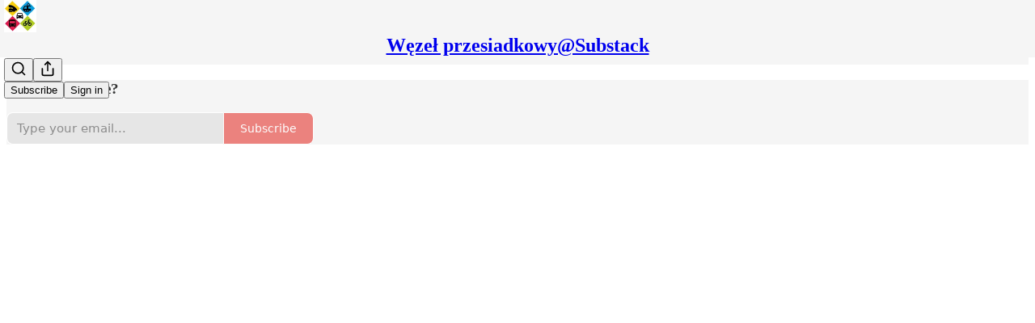

--- FILE ---
content_type: text/html; charset=utf-8
request_url: https://przesiadkowy.substack.com/p/150-interwencje-w-mobilnosc-miejska150-03f
body_size: 43140
content:
<!DOCTYPE html>
<html lang="en">
    <head>
        <meta charset="utf-8" />
        <meta name="norton-safeweb-site-verification" content="24usqpep0ejc5w6hod3dulxwciwp0djs6c6ufp96av3t4whuxovj72wfkdjxu82yacb7430qjm8adbd5ezlt4592dq4zrvadcn9j9n-0btgdzpiojfzno16-fnsnu7xd" />
        
        <link rel="preconnect" href="https://substackcdn.com" />
        

        
            <title data-rh="true">#150: Interwencje w mobilność miejską#150: Interwencje w mobilność miejską</title>
            
            <meta data-rh="true" name="theme-color" content="#f5f5f5"/><meta data-rh="true" name="twitter:player" content="https://przesiadkowy.substack.com/embed/podcast/150-interwencje-w-mobilnosc-miejska150-03f?autoplay=1"/><meta data-rh="true" name="twitter:player:width" content="1"/><meta data-rh="true" name="twitter:player:height" content="1"/><meta data-rh="true" name="twitter:text:player_width" content="1"/><meta data-rh="true" name="twitter:text:player_height" content="1"/><meta data-rh="true" property="og:type" content="article"/><meta data-rh="true" property="og:title" content="#150: Interwencje w mobilność miejską#150: Interwencje w mobilność miejską"/><meta data-rh="true" name="twitter:title" content="#150: Interwencje w mobilność miejską#150: Interwencje w mobilność miejską"/><meta data-rh="true" name="description" content="W tym podcaście wielokrotnie poruszane były już tematy miejskich strategii mobilnościowych oraz inwestycji w transport."/><meta data-rh="true" property="og:description" content="W tym podcaście wielokrotnie poruszane były już tematy miejskich strategii mobilnościowych oraz inwestycji w transport."/><meta data-rh="true" name="twitter:description" content="W tym podcaście wielokrotnie poruszane były już tematy miejskich strategii mobilnościowych oraz inwestycji w transport."/><meta data-rh="true" property="og:image" content="https://substackcdn.com/image/fetch/$s_!Zppv!,w_1200,h_600,c_fill,f_jpg,q_auto:good,fl_progressive:steep,g_auto/https%3A%2F%2Fsubstack-post-media.s3.amazonaws.com%2Fpublic%2Fimages%2F6942d6db-7765-4022-b4dc-680290381f86_1440x1440.jpeg"/><meta data-rh="true" name="twitter:image" content="https://substackcdn.com/image/fetch/$s_!Zppv!,w_1200,h_600,c_fill,f_jpg,q_auto:good,fl_progressive:steep,g_auto/https%3A%2F%2Fsubstack-post-media.s3.amazonaws.com%2Fpublic%2Fimages%2F6942d6db-7765-4022-b4dc-680290381f86_1440x1440.jpeg"/><meta data-rh="true" name="twitter:card" content="summary_large_image"/>
            
            
        

        

        <style>
          @layer legacy, tailwind, pencraftReset, pencraft;
        </style>

        
        <link rel="preload" as="style" href="https://substackcdn.com/bundle/theme/main.57ec6396ea4b5be03b65.css" />
        
        <link rel="preload" as="style" href="https://substackcdn.com/bundle/theme/color_links.c9908948e2f4e05476e6.css" />
        
        
        
        <link rel="preload" as="font" href="https://fonts.gstatic.com/s/robotoslab/v36/BngMUXZYTXPIvIBgJJSb6ufN5qWr4xCC.woff2" crossorigin />
        

        
            
                <link rel="stylesheet" type="text/css" href="https://substackcdn.com/bundle/static/css/7276.087307e6.css" />
            
                <link rel="stylesheet" type="text/css" href="https://substackcdn.com/bundle/static/css/7045.3c494d4a.css" />
            
                <link rel="stylesheet" type="text/css" href="https://substackcdn.com/bundle/static/css/852.9cd7f82f.css" />
            
                <link rel="stylesheet" type="text/css" href="https://substackcdn.com/bundle/static/css/8577.8d59a919.css" />
            
                <link rel="stylesheet" type="text/css" href="https://substackcdn.com/bundle/static/css/2967.20df2d2b.css" />
            
                <link rel="stylesheet" type="text/css" href="https://substackcdn.com/bundle/static/css/5611.463006e7.css" />
            
                <link rel="stylesheet" type="text/css" href="https://substackcdn.com/bundle/static/css/5234.05e42d3b.css" />
            
                <link rel="stylesheet" type="text/css" href="https://substackcdn.com/bundle/static/css/5366.448b38a4.css" />
            
                <link rel="stylesheet" type="text/css" href="https://substackcdn.com/bundle/static/css/3822.95a4038c.css" />
            
                <link rel="stylesheet" type="text/css" href="https://substackcdn.com/bundle/static/css/5014.b664b468.css" />
            
                <link rel="stylesheet" type="text/css" href="https://substackcdn.com/bundle/static/css/main.aba729d8.css" />
            
                <link rel="stylesheet" type="text/css" href="https://substackcdn.com/bundle/static/css/6379.813be60f.css" />
            
                <link rel="stylesheet" type="text/css" href="https://substackcdn.com/bundle/static/css/5014.b664b468.css" />
            
                <link rel="stylesheet" type="text/css" href="https://substackcdn.com/bundle/static/css/3822.95a4038c.css" />
            
                <link rel="stylesheet" type="text/css" href="https://substackcdn.com/bundle/static/css/5366.448b38a4.css" />
            
                <link rel="stylesheet" type="text/css" href="https://substackcdn.com/bundle/static/css/5234.05e42d3b.css" />
            
                <link rel="stylesheet" type="text/css" href="https://substackcdn.com/bundle/static/css/5611.463006e7.css" />
            
                <link rel="stylesheet" type="text/css" href="https://substackcdn.com/bundle/static/css/2967.20df2d2b.css" />
            
                <link rel="stylesheet" type="text/css" href="https://substackcdn.com/bundle/static/css/8577.8d59a919.css" />
            
                <link rel="stylesheet" type="text/css" href="https://substackcdn.com/bundle/static/css/7045.3c494d4a.css" />
            
        

        
        
        
        
        <meta name="viewport" content="width=device-width, initial-scale=1, maximum-scale=1, user-scalable=0, viewport-fit=cover" />
        <meta name="author" content="Węzeł przesiadkowy 🚲🚌🚋🚞✈️🚙⛴️" />
        <meta property="og:url" content="https://przesiadkowy.substack.com/p/150-interwencje-w-mobilnosc-miejska150-03f" />
        
        
        <link rel="canonical" href="https://przesiadkowy.substack.com/p/150-interwencje-w-mobilnosc-miejska150-03f" />
        

        

        

        

        
            
                <link rel="shortcut icon" href="https://substackcdn.com/image/fetch/$s_!jBra!,f_auto,q_auto:good,fl_progressive:steep/https%3A%2F%2Fsubstack-post-media.s3.amazonaws.com%2Fpublic%2Fimages%2F7f8ad2f1-da09-47d6-8367-c983143c808d%2Ffavicon.ico">
            
        
            
                <link rel="icon" type="image/png" sizes="16x16" href="https://substackcdn.com/image/fetch/$s_!AmhK!,f_auto,q_auto:good,fl_progressive:steep/https%3A%2F%2Fsubstack-post-media.s3.amazonaws.com%2Fpublic%2Fimages%2F7f8ad2f1-da09-47d6-8367-c983143c808d%2Ffavicon-16x16.png">
            
        
            
                <link rel="icon" type="image/png" sizes="32x32" href="https://substackcdn.com/image/fetch/$s_!utFT!,f_auto,q_auto:good,fl_progressive:steep/https%3A%2F%2Fsubstack-post-media.s3.amazonaws.com%2Fpublic%2Fimages%2F7f8ad2f1-da09-47d6-8367-c983143c808d%2Ffavicon-32x32.png">
            
        
            
                <link rel="icon" type="image/png" sizes="48x48" href="https://substackcdn.com/image/fetch/$s_!DlWs!,f_auto,q_auto:good,fl_progressive:steep/https%3A%2F%2Fsubstack-post-media.s3.amazonaws.com%2Fpublic%2Fimages%2F7f8ad2f1-da09-47d6-8367-c983143c808d%2Ffavicon-48x48.png">
            
        
            
                <link rel="apple-touch-icon" sizes="57x57" href="https://substackcdn.com/image/fetch/$s_!DY4a!,f_auto,q_auto:good,fl_progressive:steep/https%3A%2F%2Fsubstack-post-media.s3.amazonaws.com%2Fpublic%2Fimages%2F7f8ad2f1-da09-47d6-8367-c983143c808d%2Fapple-touch-icon-57x57.png">
            
        
            
                <link rel="apple-touch-icon" sizes="60x60" href="https://substackcdn.com/image/fetch/$s_!cGcp!,f_auto,q_auto:good,fl_progressive:steep/https%3A%2F%2Fsubstack-post-media.s3.amazonaws.com%2Fpublic%2Fimages%2F7f8ad2f1-da09-47d6-8367-c983143c808d%2Fapple-touch-icon-60x60.png">
            
        
            
                <link rel="apple-touch-icon" sizes="72x72" href="https://substackcdn.com/image/fetch/$s_!h_68!,f_auto,q_auto:good,fl_progressive:steep/https%3A%2F%2Fsubstack-post-media.s3.amazonaws.com%2Fpublic%2Fimages%2F7f8ad2f1-da09-47d6-8367-c983143c808d%2Fapple-touch-icon-72x72.png">
            
        
            
                <link rel="apple-touch-icon" sizes="76x76" href="https://substackcdn.com/image/fetch/$s_!ylN_!,f_auto,q_auto:good,fl_progressive:steep/https%3A%2F%2Fsubstack-post-media.s3.amazonaws.com%2Fpublic%2Fimages%2F7f8ad2f1-da09-47d6-8367-c983143c808d%2Fapple-touch-icon-76x76.png">
            
        
            
                <link rel="apple-touch-icon" sizes="114x114" href="https://substackcdn.com/image/fetch/$s_!ns2g!,f_auto,q_auto:good,fl_progressive:steep/https%3A%2F%2Fsubstack-post-media.s3.amazonaws.com%2Fpublic%2Fimages%2F7f8ad2f1-da09-47d6-8367-c983143c808d%2Fapple-touch-icon-114x114.png">
            
        
            
                <link rel="apple-touch-icon" sizes="120x120" href="https://substackcdn.com/image/fetch/$s_!W53W!,f_auto,q_auto:good,fl_progressive:steep/https%3A%2F%2Fsubstack-post-media.s3.amazonaws.com%2Fpublic%2Fimages%2F7f8ad2f1-da09-47d6-8367-c983143c808d%2Fapple-touch-icon-120x120.png">
            
        
            
                <link rel="apple-touch-icon" sizes="144x144" href="https://substackcdn.com/image/fetch/$s_!PIor!,f_auto,q_auto:good,fl_progressive:steep/https%3A%2F%2Fsubstack-post-media.s3.amazonaws.com%2Fpublic%2Fimages%2F7f8ad2f1-da09-47d6-8367-c983143c808d%2Fapple-touch-icon-144x144.png">
            
        
            
                <link rel="apple-touch-icon" sizes="152x152" href="https://substackcdn.com/image/fetch/$s_!xb3W!,f_auto,q_auto:good,fl_progressive:steep/https%3A%2F%2Fsubstack-post-media.s3.amazonaws.com%2Fpublic%2Fimages%2F7f8ad2f1-da09-47d6-8367-c983143c808d%2Fapple-touch-icon-152x152.png">
            
        
            
                <link rel="apple-touch-icon" sizes="167x167" href="https://substackcdn.com/image/fetch/$s_!DaX3!,f_auto,q_auto:good,fl_progressive:steep/https%3A%2F%2Fsubstack-post-media.s3.amazonaws.com%2Fpublic%2Fimages%2F7f8ad2f1-da09-47d6-8367-c983143c808d%2Fapple-touch-icon-167x167.png">
            
        
            
                <link rel="apple-touch-icon" sizes="180x180" href="https://substackcdn.com/image/fetch/$s_!PLsv!,f_auto,q_auto:good,fl_progressive:steep/https%3A%2F%2Fsubstack-post-media.s3.amazonaws.com%2Fpublic%2Fimages%2F7f8ad2f1-da09-47d6-8367-c983143c808d%2Fapple-touch-icon-180x180.png">
            
        
            
                <link rel="apple-touch-icon" sizes="1024x1024" href="https://substackcdn.com/image/fetch/$s_!MZR1!,f_auto,q_auto:good,fl_progressive:steep/https%3A%2F%2Fsubstack-post-media.s3.amazonaws.com%2Fpublic%2Fimages%2F7f8ad2f1-da09-47d6-8367-c983143c808d%2Fapple-touch-icon-1024x1024.png">
            
        
            
        
            
        
            
        

        

        
            <link rel="alternate" type="application/rss+xml" href="/feed" title="Węzeł przesiadkowy@Substack"/>
        

        
        
          <style>
            @font-face{font-family:'Roboto Slab';font-style:normal;font-weight:400;font-display:fallback;src:url(https://fonts.gstatic.com/s/robotoslab/v36/BngMUXZYTXPIvIBgJJSb6ufA5qWr4xCCQ_k.woff2) format('woff2');unicode-range:U+0460-052F,U+1C80-1C8A,U+20B4,U+2DE0-2DFF,U+A640-A69F,U+FE2E-FE2F}@font-face{font-family:'Roboto Slab';font-style:normal;font-weight:400;font-display:fallback;src:url(https://fonts.gstatic.com/s/robotoslab/v36/BngMUXZYTXPIvIBgJJSb6ufJ5qWr4xCCQ_k.woff2) format('woff2');unicode-range:U+0301,U+0400-045F,U+0490-0491,U+04B0-04B1,U+2116}@font-face{font-family:'Roboto Slab';font-style:normal;font-weight:400;font-display:fallback;src:url(https://fonts.gstatic.com/s/robotoslab/v36/BngMUXZYTXPIvIBgJJSb6ufB5qWr4xCCQ_k.woff2) format('woff2');unicode-range:U+1F00-1FFF}@font-face{font-family:'Roboto Slab';font-style:normal;font-weight:400;font-display:fallback;src:url(https://fonts.gstatic.com/s/robotoslab/v36/BngMUXZYTXPIvIBgJJSb6ufO5qWr4xCCQ_k.woff2) format('woff2');unicode-range:U+0370-0377,U+037A-037F,U+0384-038A,U+038C,U+038E-03A1,U+03A3-03FF}@font-face{font-family:'Roboto Slab';font-style:normal;font-weight:400;font-display:fallback;src:url(https://fonts.gstatic.com/s/robotoslab/v36/BngMUXZYTXPIvIBgJJSb6ufC5qWr4xCCQ_k.woff2) format('woff2');unicode-range:U+0102-0103,U+0110-0111,U+0128-0129,U+0168-0169,U+01A0-01A1,U+01AF-01B0,U+0300-0301,U+0303-0304,U+0308-0309,U+0323,U+0329,U+1EA0-1EF9,U+20AB}@font-face{font-family:'Roboto Slab';font-style:normal;font-weight:400;font-display:fallback;src:url(https://fonts.gstatic.com/s/robotoslab/v36/BngMUXZYTXPIvIBgJJSb6ufD5qWr4xCCQ_k.woff2) format('woff2');unicode-range:U+0100-02BA,U+02BD-02C5,U+02C7-02CC,U+02CE-02D7,U+02DD-02FF,U+0304,U+0308,U+0329,U+1D00-1DBF,U+1E00-1E9F,U+1EF2-1EFF,U+2020,U+20A0-20AB,U+20AD-20C0,U+2113,U+2C60-2C7F,U+A720-A7FF}@font-face{font-family:'Roboto Slab';font-style:normal;font-weight:400;font-display:fallback;src:url(https://fonts.gstatic.com/s/robotoslab/v36/BngMUXZYTXPIvIBgJJSb6ufN5qWr4xCC.woff2) format('woff2');unicode-range:U+0000-00FF,U+0131,U+0152-0153,U+02BB-02BC,U+02C6,U+02DA,U+02DC,U+0304,U+0308,U+0329,U+2000-206F,U+20AC,U+2122,U+2191,U+2193,U+2212,U+2215,U+FEFF,U+FFFD}@font-face{font-family:'Roboto Slab';font-style:normal;font-weight:600;font-display:fallback;src:url(https://fonts.gstatic.com/s/robotoslab/v36/BngMUXZYTXPIvIBgJJSb6ufA5qWr4xCCQ_k.woff2) format('woff2');unicode-range:U+0460-052F,U+1C80-1C8A,U+20B4,U+2DE0-2DFF,U+A640-A69F,U+FE2E-FE2F}@font-face{font-family:'Roboto Slab';font-style:normal;font-weight:600;font-display:fallback;src:url(https://fonts.gstatic.com/s/robotoslab/v36/BngMUXZYTXPIvIBgJJSb6ufJ5qWr4xCCQ_k.woff2) format('woff2');unicode-range:U+0301,U+0400-045F,U+0490-0491,U+04B0-04B1,U+2116}@font-face{font-family:'Roboto Slab';font-style:normal;font-weight:600;font-display:fallback;src:url(https://fonts.gstatic.com/s/robotoslab/v36/BngMUXZYTXPIvIBgJJSb6ufB5qWr4xCCQ_k.woff2) format('woff2');unicode-range:U+1F00-1FFF}@font-face{font-family:'Roboto Slab';font-style:normal;font-weight:600;font-display:fallback;src:url(https://fonts.gstatic.com/s/robotoslab/v36/BngMUXZYTXPIvIBgJJSb6ufO5qWr4xCCQ_k.woff2) format('woff2');unicode-range:U+0370-0377,U+037A-037F,U+0384-038A,U+038C,U+038E-03A1,U+03A3-03FF}@font-face{font-family:'Roboto Slab';font-style:normal;font-weight:600;font-display:fallback;src:url(https://fonts.gstatic.com/s/robotoslab/v36/BngMUXZYTXPIvIBgJJSb6ufC5qWr4xCCQ_k.woff2) format('woff2');unicode-range:U+0102-0103,U+0110-0111,U+0128-0129,U+0168-0169,U+01A0-01A1,U+01AF-01B0,U+0300-0301,U+0303-0304,U+0308-0309,U+0323,U+0329,U+1EA0-1EF9,U+20AB}@font-face{font-family:'Roboto Slab';font-style:normal;font-weight:600;font-display:fallback;src:url(https://fonts.gstatic.com/s/robotoslab/v36/BngMUXZYTXPIvIBgJJSb6ufD5qWr4xCCQ_k.woff2) format('woff2');unicode-range:U+0100-02BA,U+02BD-02C5,U+02C7-02CC,U+02CE-02D7,U+02DD-02FF,U+0304,U+0308,U+0329,U+1D00-1DBF,U+1E00-1E9F,U+1EF2-1EFF,U+2020,U+20A0-20AB,U+20AD-20C0,U+2113,U+2C60-2C7F,U+A720-A7FF}@font-face{font-family:'Roboto Slab';font-style:normal;font-weight:600;font-display:fallback;src:url(https://fonts.gstatic.com/s/robotoslab/v36/BngMUXZYTXPIvIBgJJSb6ufN5qWr4xCC.woff2) format('woff2');unicode-range:U+0000-00FF,U+0131,U+0152-0153,U+02BB-02BC,U+02C6,U+02DA,U+02DC,U+0304,U+0308,U+0329,U+2000-206F,U+20AC,U+2122,U+2191,U+2193,U+2212,U+2215,U+FEFF,U+FFFD}@font-face{font-family:'Roboto Slab';font-style:normal;font-weight:700;font-display:fallback;src:url(https://fonts.gstatic.com/s/robotoslab/v36/BngMUXZYTXPIvIBgJJSb6ufA5qWr4xCCQ_k.woff2) format('woff2');unicode-range:U+0460-052F,U+1C80-1C8A,U+20B4,U+2DE0-2DFF,U+A640-A69F,U+FE2E-FE2F}@font-face{font-family:'Roboto Slab';font-style:normal;font-weight:700;font-display:fallback;src:url(https://fonts.gstatic.com/s/robotoslab/v36/BngMUXZYTXPIvIBgJJSb6ufJ5qWr4xCCQ_k.woff2) format('woff2');unicode-range:U+0301,U+0400-045F,U+0490-0491,U+04B0-04B1,U+2116}@font-face{font-family:'Roboto Slab';font-style:normal;font-weight:700;font-display:fallback;src:url(https://fonts.gstatic.com/s/robotoslab/v36/BngMUXZYTXPIvIBgJJSb6ufB5qWr4xCCQ_k.woff2) format('woff2');unicode-range:U+1F00-1FFF}@font-face{font-family:'Roboto Slab';font-style:normal;font-weight:700;font-display:fallback;src:url(https://fonts.gstatic.com/s/robotoslab/v36/BngMUXZYTXPIvIBgJJSb6ufO5qWr4xCCQ_k.woff2) format('woff2');unicode-range:U+0370-0377,U+037A-037F,U+0384-038A,U+038C,U+038E-03A1,U+03A3-03FF}@font-face{font-family:'Roboto Slab';font-style:normal;font-weight:700;font-display:fallback;src:url(https://fonts.gstatic.com/s/robotoslab/v36/BngMUXZYTXPIvIBgJJSb6ufC5qWr4xCCQ_k.woff2) format('woff2');unicode-range:U+0102-0103,U+0110-0111,U+0128-0129,U+0168-0169,U+01A0-01A1,U+01AF-01B0,U+0300-0301,U+0303-0304,U+0308-0309,U+0323,U+0329,U+1EA0-1EF9,U+20AB}@font-face{font-family:'Roboto Slab';font-style:normal;font-weight:700;font-display:fallback;src:url(https://fonts.gstatic.com/s/robotoslab/v36/BngMUXZYTXPIvIBgJJSb6ufD5qWr4xCCQ_k.woff2) format('woff2');unicode-range:U+0100-02BA,U+02BD-02C5,U+02C7-02CC,U+02CE-02D7,U+02DD-02FF,U+0304,U+0308,U+0329,U+1D00-1DBF,U+1E00-1E9F,U+1EF2-1EFF,U+2020,U+20A0-20AB,U+20AD-20C0,U+2113,U+2C60-2C7F,U+A720-A7FF}@font-face{font-family:'Roboto Slab';font-style:normal;font-weight:700;font-display:fallback;src:url(https://fonts.gstatic.com/s/robotoslab/v36/BngMUXZYTXPIvIBgJJSb6ufN5qWr4xCC.woff2) format('woff2');unicode-range:U+0000-00FF,U+0131,U+0152-0153,U+02BB-02BC,U+02C6,U+02DA,U+02DC,U+0304,U+0308,U+0329,U+2000-206F,U+20AC,U+2122,U+2191,U+2193,U+2212,U+2215,U+FEFF,U+FFFD}@font-face{font-family:'Roboto Slab';font-style:normal;font-weight:800;font-display:fallback;src:url(https://fonts.gstatic.com/s/robotoslab/v36/BngMUXZYTXPIvIBgJJSb6ufA5qWr4xCCQ_k.woff2) format('woff2');unicode-range:U+0460-052F,U+1C80-1C8A,U+20B4,U+2DE0-2DFF,U+A640-A69F,U+FE2E-FE2F}@font-face{font-family:'Roboto Slab';font-style:normal;font-weight:800;font-display:fallback;src:url(https://fonts.gstatic.com/s/robotoslab/v36/BngMUXZYTXPIvIBgJJSb6ufJ5qWr4xCCQ_k.woff2) format('woff2');unicode-range:U+0301,U+0400-045F,U+0490-0491,U+04B0-04B1,U+2116}@font-face{font-family:'Roboto Slab';font-style:normal;font-weight:800;font-display:fallback;src:url(https://fonts.gstatic.com/s/robotoslab/v36/BngMUXZYTXPIvIBgJJSb6ufB5qWr4xCCQ_k.woff2) format('woff2');unicode-range:U+1F00-1FFF}@font-face{font-family:'Roboto Slab';font-style:normal;font-weight:800;font-display:fallback;src:url(https://fonts.gstatic.com/s/robotoslab/v36/BngMUXZYTXPIvIBgJJSb6ufO5qWr4xCCQ_k.woff2) format('woff2');unicode-range:U+0370-0377,U+037A-037F,U+0384-038A,U+038C,U+038E-03A1,U+03A3-03FF}@font-face{font-family:'Roboto Slab';font-style:normal;font-weight:800;font-display:fallback;src:url(https://fonts.gstatic.com/s/robotoslab/v36/BngMUXZYTXPIvIBgJJSb6ufC5qWr4xCCQ_k.woff2) format('woff2');unicode-range:U+0102-0103,U+0110-0111,U+0128-0129,U+0168-0169,U+01A0-01A1,U+01AF-01B0,U+0300-0301,U+0303-0304,U+0308-0309,U+0323,U+0329,U+1EA0-1EF9,U+20AB}@font-face{font-family:'Roboto Slab';font-style:normal;font-weight:800;font-display:fallback;src:url(https://fonts.gstatic.com/s/robotoslab/v36/BngMUXZYTXPIvIBgJJSb6ufD5qWr4xCCQ_k.woff2) format('woff2');unicode-range:U+0100-02BA,U+02BD-02C5,U+02C7-02CC,U+02CE-02D7,U+02DD-02FF,U+0304,U+0308,U+0329,U+1D00-1DBF,U+1E00-1E9F,U+1EF2-1EFF,U+2020,U+20A0-20AB,U+20AD-20C0,U+2113,U+2C60-2C7F,U+A720-A7FF}@font-face{font-family:'Roboto Slab';font-style:normal;font-weight:800;font-display:fallback;src:url(https://fonts.gstatic.com/s/robotoslab/v36/BngMUXZYTXPIvIBgJJSb6ufN5qWr4xCC.woff2) format('woff2');unicode-range:U+0000-00FF,U+0131,U+0152-0153,U+02BB-02BC,U+02C6,U+02DA,U+02DC,U+0304,U+0308,U+0329,U+2000-206F,U+20AC,U+2122,U+2191,U+2193,U+2212,U+2215,U+FEFF,U+FFFD}@font-face{font-family:'Roboto Slab';font-style:normal;font-weight:900;font-display:fallback;src:url(https://fonts.gstatic.com/s/robotoslab/v36/BngMUXZYTXPIvIBgJJSb6ufA5qWr4xCCQ_k.woff2) format('woff2');unicode-range:U+0460-052F,U+1C80-1C8A,U+20B4,U+2DE0-2DFF,U+A640-A69F,U+FE2E-FE2F}@font-face{font-family:'Roboto Slab';font-style:normal;font-weight:900;font-display:fallback;src:url(https://fonts.gstatic.com/s/robotoslab/v36/BngMUXZYTXPIvIBgJJSb6ufJ5qWr4xCCQ_k.woff2) format('woff2');unicode-range:U+0301,U+0400-045F,U+0490-0491,U+04B0-04B1,U+2116}@font-face{font-family:'Roboto Slab';font-style:normal;font-weight:900;font-display:fallback;src:url(https://fonts.gstatic.com/s/robotoslab/v36/BngMUXZYTXPIvIBgJJSb6ufB5qWr4xCCQ_k.woff2) format('woff2');unicode-range:U+1F00-1FFF}@font-face{font-family:'Roboto Slab';font-style:normal;font-weight:900;font-display:fallback;src:url(https://fonts.gstatic.com/s/robotoslab/v36/BngMUXZYTXPIvIBgJJSb6ufO5qWr4xCCQ_k.woff2) format('woff2');unicode-range:U+0370-0377,U+037A-037F,U+0384-038A,U+038C,U+038E-03A1,U+03A3-03FF}@font-face{font-family:'Roboto Slab';font-style:normal;font-weight:900;font-display:fallback;src:url(https://fonts.gstatic.com/s/robotoslab/v36/BngMUXZYTXPIvIBgJJSb6ufC5qWr4xCCQ_k.woff2) format('woff2');unicode-range:U+0102-0103,U+0110-0111,U+0128-0129,U+0168-0169,U+01A0-01A1,U+01AF-01B0,U+0300-0301,U+0303-0304,U+0308-0309,U+0323,U+0329,U+1EA0-1EF9,U+20AB}@font-face{font-family:'Roboto Slab';font-style:normal;font-weight:900;font-display:fallback;src:url(https://fonts.gstatic.com/s/robotoslab/v36/BngMUXZYTXPIvIBgJJSb6ufD5qWr4xCCQ_k.woff2) format('woff2');unicode-range:U+0100-02BA,U+02BD-02C5,U+02C7-02CC,U+02CE-02D7,U+02DD-02FF,U+0304,U+0308,U+0329,U+1D00-1DBF,U+1E00-1E9F,U+1EF2-1EFF,U+2020,U+20A0-20AB,U+20AD-20C0,U+2113,U+2C60-2C7F,U+A720-A7FF}@font-face{font-family:'Roboto Slab';font-style:normal;font-weight:900;font-display:fallback;src:url(https://fonts.gstatic.com/s/robotoslab/v36/BngMUXZYTXPIvIBgJJSb6ufN5qWr4xCC.woff2) format('woff2');unicode-range:U+0000-00FF,U+0131,U+0152-0153,U+02BB-02BC,U+02C6,U+02DA,U+02DC,U+0304,U+0308,U+0329,U+2000-206F,U+20AC,U+2122,U+2191,U+2193,U+2212,U+2215,U+FEFF,U+FFFD}
            
          </style>
        
        

        <style>:root{--color_theme_bg_pop:#e85c57;--background_pop:#e85c57;--color_theme_bg_web:#f5f5f5;--cover_bg_color:#f5f5f5;--cover_bg_color_secondary:#e6e6e6;--background_pop_darken:#e54641;--print_on_pop:#ffffff;--color_theme_bg_pop_darken:#e54641;--color_theme_print_on_pop:#ffffff;--color_theme_bg_pop_20:rgba(232, 92, 87, 0.2);--color_theme_bg_pop_30:rgba(232, 92, 87, 0.3);--print_pop:#e85c57;--color_theme_accent:#e85c57;--cover_print_primary:#363737;--cover_print_secondary:#757575;--cover_print_tertiary:#b6b6b6;--cover_border_color:#e85c57;--font_family_body_preset:'Roboto Slab',sans-serif;--font_weight_body_preset:400;--font_preset_body:slab;--home_hero:newspaper;--home_posts:list;--web_bg_color:#f5f5f5;--background_contrast_1:#e6e6e6;--background_contrast_2:#d4d4d4;--background_contrast_3:#b0b0b0;--background_contrast_4:#8d8d8d;--background_contrast_5:#4d4d4d;--color_theme_bg_contrast_1:#e6e6e6;--color_theme_bg_contrast_2:#d4d4d4;--color_theme_bg_contrast_3:#b0b0b0;--color_theme_bg_contrast_4:#8d8d8d;--color_theme_bg_contrast_5:#4d4d4d;--color_theme_bg_elevated:#f5f5f5;--color_theme_bg_elevated_secondary:#e6e6e6;--color_theme_bg_elevated_tertiary:#d4d4d4;--color_theme_detail:#dddddd;--background_contrast_pop:rgba(232, 92, 87, 0.4);--color_theme_bg_contrast_pop:rgba(232, 92, 87, 0.4);--theme_bg_is_dark:0;--print_on_web_bg_color:#363737;--print_secondary_on_web_bg_color:#828383;--background_pop_rgb:232, 92, 87;--color_theme_bg_pop_rgb:232, 92, 87;--color_theme_accent_rgb:232, 92, 87;}</style>

        
            <link rel="stylesheet" href="https://substackcdn.com/bundle/theme/main.57ec6396ea4b5be03b65.css" />
        
            <link rel="stylesheet" href="https://substackcdn.com/bundle/theme/color_links.c9908948e2f4e05476e6.css" />
        

        <style></style>

        

        

        

        
    </head>

    <body class="">
        

        

        

        

        

        

        <div id="entry">
            <div id="main" class="main typography use-theme-bg"><div class="pencraft pc-display-contents pc-reset pubTheme-yiXxQA"><div data-testid="navbar" class="main-menu"><div class="mainMenuContent-DME8DR"><div style="position:relative;height:71px;" class="pencraft pc-display-flex pc-gap-12 pc-paddingLeft-20 pc-paddingRight-20 pc-justifyContent-space-between pc-alignItems-center pc-reset border-bottom-detail-k1F6C4 topBar-pIF0J1"><div style="flex-basis:0px;flex-grow:1;" class="logoContainer-p12gJb"><a href="/" native class="pencraft pc-display-contents pc-reset"><div draggable="false" class="pencraft pc-display-flex pc-position-relative pc-reset"><div style="width:40px;height:40px;" class="pencraft pc-display-flex pc-reset bg-white-ZBV5av pc-borderRadius-sm overflow-hidden-WdpwT6 sizing-border-box-DggLA4"><picture><source type="image/webp" srcset="https://substackcdn.com/image/fetch/$s_!jxrK!,w_80,h_80,c_fill,f_webp,q_auto:good,fl_progressive:steep,g_auto/https%3A%2F%2Fsubstack-post-media.s3.amazonaws.com%2Fpublic%2Fimages%2Fe75c364e-d0ed-45e1-bc65-73d524fcdf6d_512x512.png"/><img src="https://substackcdn.com/image/fetch/$s_!jxrK!,w_80,h_80,c_fill,f_auto,q_auto:good,fl_progressive:steep,g_auto/https%3A%2F%2Fsubstack-post-media.s3.amazonaws.com%2Fpublic%2Fimages%2Fe75c364e-d0ed-45e1-bc65-73d524fcdf6d_512x512.png" sizes="100vw" alt="Węzeł przesiadkowy@Substack" width="80" height="80" style="width:40px;height:40px;" draggable="false" class="img-OACg1c object-fit-cover-u4ReeV pencraft pc-reset"/></picture></div></div></a></div><div style="flex-grow:0;" class="titleContainer-DJYq5v"><h1 class="pencraft pc-reset font-pub-headings-FE5byy reset-IxiVJZ title-oOnUGd"><a href="/" class="pencraft pc-display-contents pc-reset">Węzeł przesiadkowy@Substack</a></h1></div><div style="flex-basis:0px;flex-grow:1;" class="pencraft pc-display-flex pc-justifyContent-flex-end pc-alignItems-center pc-reset"><div class="buttonsContainer-SJBuep"><div class="pencraft pc-display-flex pc-gap-8 pc-justifyContent-flex-end pc-alignItems-center pc-reset navbar-buttons"><div class="pencraft pc-display-flex pc-gap-4 pc-reset"><span data-state="closed"><button tabindex="0" type="button" aria-label="Search" class="pencraft pc-reset pencraft iconButton-mq_Et5 iconButtonBase-dJGHgN buttonBase-GK1x3M buttonStyle-r7yGCK size_md-gCDS3o priority_tertiary-rlke8z"><svg xmlns="http://www.w3.org/2000/svg" width="20" height="20" viewBox="0 0 24 24" fill="none" stroke="currentColor" stroke-width="2" stroke-linecap="round" stroke-linejoin="round" class="lucide lucide-search"><circle cx="11" cy="11" r="8"></circle><path d="m21 21-4.3-4.3"></path></svg></button></span><button tabindex="0" type="button" aria-label="Share Publication" id="headlessui-menu-button-P0-5" aria-haspopup="menu" aria-expanded="false" data-headlessui-state class="pencraft pc-reset pencraft iconButton-mq_Et5 iconButtonBase-dJGHgN buttonBase-GK1x3M buttonStyle-r7yGCK size_md-gCDS3o priority_tertiary-rlke8z"><svg xmlns="http://www.w3.org/2000/svg" width="20" height="20" viewBox="0 0 24 24" fill="none" stroke="currentColor" stroke-width="2" stroke-linecap="round" stroke-linejoin="round" class="lucide lucide-share"><path d="M4 12v8a2 2 0 0 0 2 2h12a2 2 0 0 0 2-2v-8"></path><polyline points="16 6 12 2 8 6"></polyline><line x1="12" x2="12" y1="2" y2="15"></line></svg></button></div><button tabindex="0" type="button" data-testid="noncontributor-cta-button" class="pencraft pc-reset pencraft buttonBase-GK1x3M buttonText-X0uSmG buttonStyle-r7yGCK priority_primary-RfbeYt size_md-gCDS3o">Subscribe</button><button tabindex="0" type="button" native data-href="https://substack.com/sign-in?redirect=%2Fp%2F150-interwencje-w-mobilnosc-miejska150-03f&amp;for_pub=przesiadkowy" class="pencraft pc-reset pencraft buttonBase-GK1x3M buttonText-X0uSmG buttonStyle-r7yGCK priority_tertiary-rlke8z size_md-gCDS3o">Sign in</button></div></div></div></div></div><div style="height:72px;"></div></div></div><div><script type="application/ld+json">{"@context":"https://schema.org","@type":"NewsArticle","url":"https://przesiadkowy.substack.com/p/150-interwencje-w-mobilnosc-miejska150-03f","mainEntityOfPage":"https://przesiadkowy.substack.com/p/150-interwencje-w-mobilnosc-miejska150-03f","headline":"#150: Interwencje w mobilno\u015B\u0107 miejsk\u0105#150: Interwencje w mobilno\u015B\u0107 miejsk\u0105","description":"W tym podca\u015Bcie wielokrotnie poruszane by\u0142y ju\u017C tematy miejskich strategii mobilno\u015Bciowych oraz inwestycji w transport.","image":[],"datePublished":"2022-12-11T09:48:23+00:00","dateModified":"2022-12-11T09:48:23+00:00","isAccessibleForFree":true,"author":[{"@type":"Person","name":"W\u0119ze\u0142 przesiadkowy \uD83D\uDEB2\uD83D\uDE8C\uD83D\uDE8B\uD83D\uDE9E\u2708\uFE0F\uD83D\uDE99\u26F4\uFE0F","url":"https://substack.com/@przesiadkowy","description":"Podcast o transporcie, mobilno\u015Bci, infrastrukturze i wszystkich innych kwestiach zwi\u0105zanych z przemieszczaniem si\u0119 ludzi i rzeczy.\n\nProgram prowadzi @bartiniPL.","identifier":"user:122081642","sameAs":["https://twitter.com/przesiadkowy"],"image":{"@type":"ImageObject","contentUrl":"https://substackcdn.com/image/fetch/$s_!rUpp!,f_auto,q_auto:good,fl_progressive:steep/https%3A%2F%2Fsubstack-post-media.s3.amazonaws.com%2Fpublic%2Fimages%2F7c1ddd2b-8deb-4d4c-b5e5-287ff61c707c_1300x1300.jpeg","thumbnailUrl":"https://substackcdn.com/image/fetch/$s_!rUpp!,w_128,h_128,c_limit,f_auto,q_auto:good,fl_progressive:steep/https%3A%2F%2Fsubstack-post-media.s3.amazonaws.com%2Fpublic%2Fimages%2F7c1ddd2b-8deb-4d4c-b5e5-287ff61c707c_1300x1300.jpeg"}}],"publisher":{"@type":"Organization","name":"W\u0119ze\u0142 przesiadkowy@Substack","url":"https://przesiadkowy.substack.com","description":"podcast o transporcie, mobilno\u015Bci i infrastrukturze","interactionStatistic":{"@type":"InteractionCounter","name":"Subscribers","interactionType":"https://schema.org/SubscribeAction","userInteractionCount":10},"identifier":"pub:1304187","logo":{"@type":"ImageObject","url":"https://substackcdn.com/image/fetch/$s_!jxrK!,f_auto,q_auto:good,fl_progressive:steep/https%3A%2F%2Fsubstack-post-media.s3.amazonaws.com%2Fpublic%2Fimages%2Fe75c364e-d0ed-45e1-bc65-73d524fcdf6d_512x512.png","contentUrl":"https://substackcdn.com/image/fetch/$s_!jxrK!,f_auto,q_auto:good,fl_progressive:steep/https%3A%2F%2Fsubstack-post-media.s3.amazonaws.com%2Fpublic%2Fimages%2Fe75c364e-d0ed-45e1-bc65-73d524fcdf6d_512x512.png","thumbnailUrl":"https://substackcdn.com/image/fetch/$s_!jxrK!,w_128,h_128,c_limit,f_auto,q_auto:good,fl_progressive:steep/https%3A%2F%2Fsubstack-post-media.s3.amazonaws.com%2Fpublic%2Fimages%2Fe75c364e-d0ed-45e1-bc65-73d524fcdf6d_512x512.png"},"image":{"@type":"ImageObject","url":"https://substackcdn.com/image/fetch/$s_!jxrK!,f_auto,q_auto:good,fl_progressive:steep/https%3A%2F%2Fsubstack-post-media.s3.amazonaws.com%2Fpublic%2Fimages%2Fe75c364e-d0ed-45e1-bc65-73d524fcdf6d_512x512.png","contentUrl":"https://substackcdn.com/image/fetch/$s_!jxrK!,f_auto,q_auto:good,fl_progressive:steep/https%3A%2F%2Fsubstack-post-media.s3.amazonaws.com%2Fpublic%2Fimages%2Fe75c364e-d0ed-45e1-bc65-73d524fcdf6d_512x512.png","thumbnailUrl":"https://substackcdn.com/image/fetch/$s_!jxrK!,w_128,h_128,c_limit,f_auto,q_auto:good,fl_progressive:steep/https%3A%2F%2Fsubstack-post-media.s3.amazonaws.com%2Fpublic%2Fimages%2Fe75c364e-d0ed-45e1-bc65-73d524fcdf6d_512x512.png"},"sameAs":["https://twitter.com/przesiadkowy"]},"interactionStatistic":[{"@type":"InteractionCounter","interactionType":"https://schema.org/LikeAction","userInteractionCount":0},{"@type":"InteractionCounter","interactionType":"https://schema.org/ShareAction","userInteractionCount":0},{"@type":"InteractionCounter","interactionType":"https://schema.org/CommentAction","userInteractionCount":0}]}</script><div aria-label="Post" role="main" class="single-post-container"><div><div class="single-post"><div class="pencraft pc-display-contents pc-reset pubTheme-yiXxQA"><article class="typography podcast-post post shows-post"><div class="visibility-check"></div><div><div class="player-wrapper-outer-eAOhcD"><div class="player-wrapper-inner-KUdif0"><div class="pencraft pc-display-contents pc-reset dark-theme"><div style="min-height:400px;" class="pencraft pc-position-relative pc-reset"><div style="background-image:url(https://substackcdn.com/image/fetch/$s_!8zB0!,f_auto,q_auto:good,fl_progressive:steep/https%3A%2F%2Fsubstack-post-media.s3.amazonaws.com%2Fpublic%2Fimages%2F5c31a7a5-6582-4e3a-82d0-c72bbaa32402_1400x1400.png);" class="pencraft pc-display-flex pc-position-absolute pc-inset-0 pc-reset pc-borderRadius-md backgroundImage-Eijlhi"></div><div style="backdrop-filter:blur(120px);-webkit-backdrop-filter:blur(120px);-webkit-filter:brightness(0.7);filter:brightness(0.7);background:linear-gradient(180deg, rgba(51,72,82,0.75), rgba(51,72,82,0.75)), var(--color-dark-bg-secondary);" class="pencraft pc-display-flex pc-position-absolute pc-inset-0 pc-reset pc-borderRadius-md"></div><div class="pencraft pc-display-flex pc-flexDirection-column pc-position-absolute pc-inset-0 pc-reset"><div class="pencraft pc-display-flex pc-justifyContent-space-between pc-alignItems-stretch pc-reset flex-grow-rzmknG"><div class="pencraft pc-padding-24 pc-reset flex-grow-rzmknG overflow-hidden-WdpwT6"><div class="pencraft pc-display-flex pc-gap-16 pc-alignItems-center pc-alignSelf-flex-start pc-reset flex-grow-rzmknG header-PjQum5"><a href="https://przesiadkowy.substack.com" native style="width:76px;height:76px;"><img src="https://substackcdn.com/image/fetch/$s_!Zppv!,w_152,h_152,c_fill,f_auto,q_auto:good,fl_progressive:steep,g_auto/https%3A%2F%2Fsubstack-post-media.s3.amazonaws.com%2Fpublic%2Fimages%2F6942d6db-7765-4022-b4dc-680290381f86_1440x1440.jpeg" width="76" height="76" alt="Węzeł przesiadkowy@Substack" name="Węzeł przesiadkowy@Substack" class="pencraft pc-reset outline-detail-vcQLyr pub-logo-m0IFm6 static-XUAQjT"/></a><div class="pencraft pc-display-flex pc-flexDirection-column pc-gap-4 pc-minWidth-0 pc-reset flex-grow-rzmknG"><div class="pencraft pc-reset overflow-hidden-WdpwT6 ellipsis-Jb8om8 color-vibrance-secondary-k5eqjt line-height-20-t4M0El font-text-qe4AeH size-13-hZTUKr weight-regular-mUq6Gb reset-IxiVJZ">Węzeł Przesiadkowy</div><div style="max-width:460px;" class="pencraft pc-reset overflow-hidden-WdpwT6 ellipsis-Jb8om8 color-vibrance-primary-KHCdqV line-height-20-t4M0El font-text-qe4AeH size-15-Psle70 weight-medium-fw81nC reset-IxiVJZ">#150: Interwencje w mobilność miejską#150: Interwencje w mobilność miejską</div></div></div></div><div class="pencraft pc-display-flex pc-paddingLeft-24 pc-paddingRight-24 pc-alignItems-center pc-reset"><div class="post-ufi style-large-on-dark themed vertically-stacked"><div class="like-button-container post-ufi-button style-large-on-dark"><button tabindex="0" type="button" aria-label="Like" aria-pressed="false" class="pencraft pc-reset pencraft post-ufi-button style-large-on-dark state-disabled no-label with-border"><svg role="img" style="height:20px;width:20px;" width="20" height="20" viewBox="0 0 24 24" fill="#000000" stroke-width="2" stroke="#000" xmlns="http://www.w3.org/2000/svg" class="icon"><g><title></title><svg xmlns="http://www.w3.org/2000/svg" width="24" height="24" viewBox="0 0 24 24" stroke-width="2" stroke-linecap="round" stroke-linejoin="round" class="lucide lucide-heart"><path d="M19 14c1.49-1.46 3-3.21 3-5.5A5.5 5.5 0 0 0 16.5 3c-1.76 0-3 .5-4.5 2-1.5-1.5-2.74-2-4.5-2A5.5 5.5 0 0 0 2 8.5c0 2.3 1.5 4.05 3 5.5l7 7Z"></path></svg></g></svg></button></div><button tabindex="0" type="button" aria-label="View comments (0)" data-href="https://przesiadkowy.substack.com/p/150-interwencje-w-mobilnosc-miejska150-03f/comments" class="pencraft pc-reset pencraft post-ufi-button style-large-on-dark post-ufi-comment-button no-label with-border"><svg role="img" style="height:20px;width:20px;" width="20" height="20" viewBox="0 0 24 24" fill="#000000" stroke-width="2" stroke="#000" xmlns="http://www.w3.org/2000/svg" class="icon"><g><title></title><svg xmlns="http://www.w3.org/2000/svg" width="24" height="24" viewBox="0 0 24 24" stroke-width="2" stroke-linecap="round" stroke-linejoin="round" class="lucide lucide-message-circle"><path d="M7.9 20A9 9 0 1 0 4 16.1L2 22Z"></path></svg></g></svg></button><button tabindex="0" type="button" class="pencraft pc-reset pencraft post-ufi-button style-large-on-dark no-label with-border"><svg role="img" style="height:20px;width:20px;" width="20" height="20" viewBox="0 0 24 24" fill="none" stroke-width="2" stroke="#000" xmlns="http://www.w3.org/2000/svg" class="icon"><g><title></title><path d="M21 3V8M21 8H16M21 8L18 5.29962C16.7056 4.14183 15.1038 3.38328 13.3879 3.11547C11.6719 2.84766 9.9152 3.08203 8.32951 3.79031C6.74382 4.49858 5.39691 5.65051 4.45125 7.10715C3.5056 8.5638 3.00158 10.2629 3 11.9996M3 21V16M3 16H8M3 16L6 18.7C7.29445 19.8578 8.89623 20.6163 10.6121 20.8841C12.3281 21.152 14.0848 20.9176 15.6705 20.2093C17.2562 19.501 18.6031 18.3491 19.5487 16.8925C20.4944 15.4358 20.9984 13.7367 21 12" stroke-linecap="round" stroke-linejoin="round"></path></g></svg></button><button tabindex="0" type="button" data-href="javascript:void(0)" class="pencraft pc-reset pencraft post-ufi-button style-large-on-dark no-label with-border"><svg xmlns="http://www.w3.org/2000/svg" width="20" height="20" viewBox="0 0 24 24" fill="none" stroke="currentColor" stroke-width="2" stroke-linecap="round" stroke-linejoin="round" class="lucide lucide-share icon"><path d="M4 12v8a2 2 0 0 0 2 2h12a2 2 0 0 0 2-2v-8"></path><polyline points="16 6 12 2 8 6"></polyline><line x1="12" x2="12" y1="2" y2="15"></line></svg></button></div></div></div><div class="pencraft pc-display-flex pc-flexDirection-column pc-paddingLeft-16 pc-paddingRight-16 pc-position-absolute pc-reset controlsCentered-TEIxxh"><div class="pencraft pc-display-flex pc-gap-20 pc-justifyContent-space-between pc-alignItems-center pc-reset"><div style="width:60px;" role="button" aria-label="Change playback speed. Current speed is 1 times" class="pencraft pc-display-flex pc-justifyContent-center pc-reset"><div aria-hidden="true" class="pencraft pc-reset color-vibrance-secondary-k5eqjt line-height-24-jnGwiv font-text-qe4AeH size-17-JHHggF weight-medium-fw81nC reset-IxiVJZ playbackRate-o33VkZ">1×</div></div><div class="pencraft pc-display-flex pc-gap-32 pc-alignItems-center pc-reset"><div role="button" aria-label="Skip backward 15 seconds" class="skip-button-jgLOBO"><svg role="img" style="height:32px;width:29.09090909090909px;" width="29.09090909090909" height="32" viewBox="0 0 20 22" fill="white" stroke-width="1.8" stroke="none" xmlns="http://www.w3.org/2000/svg" class="skip-icon-YsbexL"><g><title></title><path d="M0 11.8557C0 13.2164 0.260417 14.4989 0.78125 15.7034C1.30208 16.9078 2.02148 17.969 2.93945 18.887C3.85742 19.7984 4.91536 20.5146 6.11328 21.0354C7.31771 21.5562 8.60026 21.8166 9.96094 21.8166C11.3216 21.8166 12.6009 21.5562 13.7988 21.0354C15.0033 20.5146 16.0645 19.7984 16.9824 18.887C17.9004 17.969 18.6198 16.9078 19.1406 15.7034C19.6615 14.4989 19.9219 13.2164 19.9219 11.8557C19.9219 10.6578 19.7168 9.51846 19.3066 8.43773C18.8965 7.357 18.3236 6.38044 17.5879 5.50805C16.8587 4.62914 16.0026 3.89672 15.0195 3.31078C14.043 2.71833 12.985 2.30818 11.8457 2.08031V0.693592C11.8457 0.342029 11.7448 0.12393 11.543 0.039295C11.3411 -0.0453404 11.1068 0.00674294 10.8398 0.195545L7.72461 2.37328C7.49674 2.52953 7.38281 2.71182 7.38281 2.92015C7.38281 3.12849 7.49674 3.31403 7.72461 3.47679L10.8301 5.6643C11.097 5.85961 11.3314 5.91495 11.5332 5.83031C11.7415 5.73916 11.8457 5.51781 11.8457 5.16625V3.77953C12.7702 3.98786 13.6198 4.33943 14.3945 4.83422C15.1758 5.32901 15.8529 5.93448 16.4258 6.65062C17.0052 7.36677 17.4544 8.16755 17.7734 9.05297C18.0924 9.93187 18.252 10.8661 18.252 11.8557C18.252 13.008 18.0371 14.0888 17.6074 15.0979C17.1842 16.1005 16.5918 16.9827 15.8301 17.7444C15.0749 18.4996 14.196 19.0888 13.1934 19.512C12.1908 19.9416 11.1133 20.1565 9.96094 20.1565C8.80859 20.1565 7.72786 19.9416 6.71875 19.512C5.71615 19.0888 4.83398 18.4996 4.07227 17.7444C3.31706 16.9827 2.72461 16.1005 2.29492 15.0979C1.87174 14.0888 1.66016 13.008 1.66016 11.8557C1.66016 10.9312 1.80339 10.0523 2.08984 9.21898C2.3763 8.37914 2.77669 7.61416 3.29102 6.92406C3.80534 6.23396 4.40755 5.64151 5.09766 5.14672C5.29948 4.99698 5.42643 4.81469 5.47852 4.59984C5.53711 4.385 5.50456 4.17666 5.38086 3.97484C5.25716 3.77953 5.07812 3.66234 4.84375 3.62328C4.60938 3.57771 4.38477 3.6363 4.16992 3.79906C3.33008 4.40453 2.59766 5.12719 1.97266 5.96703C1.34766 6.80036 0.86263 7.71833 0.517578 8.72094C0.172526 9.71703 0 10.762 0 11.8557ZM7.10938 15.8596C7.29818 15.8596 7.44792 15.801 7.55859 15.6838C7.66927 15.5601 7.72461 15.3941 7.72461 15.1858V9.02367C7.72461 8.76976 7.66602 8.58096 7.54883 8.45726C7.43164 8.32706 7.26237 8.26195 7.04102 8.26195C6.9043 8.26195 6.77734 8.28799 6.66016 8.34008C6.54297 8.38565 6.39648 8.46703 6.2207 8.58422L4.88281 9.49242C4.77214 9.57055 4.6875 9.65844 4.62891 9.75609C4.57682 9.84724 4.55078 9.94815 4.55078 10.0588C4.55078 10.2216 4.60612 10.3616 4.7168 10.4787C4.82747 10.5959 4.96094 10.6545 5.11719 10.6545C5.21484 10.6545 5.29622 10.6415 5.36133 10.6155C5.42643 10.5894 5.5013 10.5406 5.58594 10.469L6.52344 9.78539H6.50391V15.1858C6.50391 15.3876 6.55924 15.5504 6.66992 15.6741C6.7806 15.7978 6.92708 15.8596 7.10938 15.8596ZM12.0703 15.9768C12.8776 15.9768 13.5254 15.7392 14.0137 15.2639C14.5085 14.7821 14.7559 14.1474 14.7559 13.3596C14.7559 12.6435 14.5378 12.0543 14.1016 11.592C13.6654 11.1298 13.099 10.8987 12.4023 10.8987C12.0898 10.8987 11.7839 10.9703 11.4844 11.1135C11.1914 11.2567 10.9798 11.4521 10.8496 11.6995H10.8984L11.0742 9.49242H13.9941C14.1374 9.49242 14.2611 9.44034 14.3652 9.33617C14.4759 9.232 14.5312 9.09528 14.5312 8.92601C14.5312 8.76325 14.4759 8.63305 14.3652 8.53539C14.2611 8.43122 14.1374 8.37914 13.9941 8.37914H10.8789C10.3646 8.37914 10.0846 8.64932 10.0391 9.18969L9.82422 12.0022C9.80469 12.2431 9.85352 12.4254 9.9707 12.5491C10.0879 12.6662 10.2539 12.7248 10.4688 12.7248C10.625 12.7248 10.752 12.7053 10.8496 12.6662C10.9473 12.6272 11.0645 12.5556 11.2012 12.4514C11.39 12.2821 11.5658 12.1617 11.7285 12.0901C11.8913 12.012 12.0703 11.9729 12.2656 11.9729C12.6432 11.9729 12.9492 12.1031 13.1836 12.3635C13.418 12.6174 13.5352 12.956 13.5352 13.3791C13.5352 13.8088 13.4017 14.1636 13.1348 14.4436C12.8678 14.7235 12.5326 14.8635 12.1289 14.8635C11.8359 14.8635 11.5723 14.7886 11.3379 14.6389C11.1035 14.4827 10.9245 14.2776 10.8008 14.0237C10.7292 13.9 10.6478 13.8056 10.5566 13.7405C10.4655 13.6689 10.3581 13.633 10.2344 13.633C10.0716 13.633 9.93815 13.6851 9.83398 13.7893C9.73633 13.8935 9.6875 14.0302 9.6875 14.1995C9.6875 14.2646 9.69401 14.3297 9.70703 14.3948C9.72005 14.4599 9.73958 14.525 9.76562 14.5901C9.89583 14.9416 10.1628 15.2606 10.5664 15.5471C10.9766 15.8336 11.4779 15.9768 12.0703 15.9768Z"></path></g></svg></div><div style="width:72px;height:72px;" role="button" aria-label="Play" aria-pressed="false" class="pencraft pc-display-flex pc-justifyContent-center pc-alignItems-center pc-reset bg-glass-thick-QXWmTV playButton-VfYy0S"><svg role="img" style="height:20px;width:20px;" width="20" height="20" viewBox="0 0 16 16" fill="none" stroke-width="1.8" stroke="none" xmlns="http://www.w3.org/2000/svg" class="playButtonIcon-iVd8T6"><g><title></title><path d="M3.35866 16C2.58101 16 2 15.4101 2 14.4447V1.55531C2 0.598883 2.58101 0 3.35866 0C3.75196 0 4.10056 0.134078 4.54749 0.393296L15.1575 6.54302C15.9531 7.00782 16.3106 7.39218 16.3106 8C16.3106 8.61676 15.9531 9.00112 15.1575 9.45698L4.54749 15.6067C4.10056 15.8659 3.75196 16 3.35866 16Z"></path></g></svg></div><div role="button" aria-label="Skip forward 30 seconds" class="skip-button-jgLOBO"><svg role="img" style="height:32px;width:29.09090909090909px;" width="29.09090909090909" height="32" viewBox="0 0 20 22" fill="white" stroke-width="1.8" stroke="none" xmlns="http://www.w3.org/2000/svg" class="skip-icon-YsbexL"><g><title></title><path d="M13.1738 15.9615C13.7142 15.9615 14.1829 15.802 14.5801 15.483C14.9837 15.1574 15.2962 14.705 15.5176 14.1255C15.7454 13.5461 15.8594 12.8658 15.8594 12.0845C15.8594 11.2968 15.7454 10.6099 15.5176 10.024C15.2962 9.43803 14.9837 8.9823 14.5801 8.65678C14.1829 8.33126 13.7142 8.1685 13.1738 8.1685C12.6335 8.1685 12.1615 8.33126 11.7578 8.65678C11.3542 8.97579 11.0417 9.42827 10.8203 10.0142C10.599 10.6001 10.4883 11.2902 10.4883 12.0845C10.4883 12.8658 10.599 13.5461 10.8203 14.1255C11.0417 14.705 11.3542 15.1574 11.7578 15.483C12.1615 15.802 12.6335 15.9615 13.1738 15.9615ZM6.875 15.9615C7.64323 15.9615 8.27148 15.7531 8.75977 15.3365C9.25456 14.9133 9.50195 14.3729 9.50195 13.7154C9.50195 13.2401 9.35221 12.83 9.05273 12.4849C8.75326 12.1333 8.3724 11.9315 7.91016 11.8794V11.9283C8.28125 11.8632 8.59701 11.6613 8.85742 11.3228C9.12435 10.9843 9.25781 10.5969 9.25781 10.1607C9.25781 9.57475 9.03971 9.09624 8.60352 8.72514C8.17383 8.35405 7.61719 8.1685 6.93359 8.1685C6.34115 8.1685 5.82357 8.3215 5.38086 8.62749C4.93815 8.92697 4.66471 9.31108 4.56055 9.77983C4.54753 9.83842 4.53776 9.89376 4.53125 9.94585C4.52474 9.99793 4.52148 10.05 4.52148 10.1021C4.52148 10.2779 4.57031 10.4211 4.66797 10.5318C4.77214 10.6425 4.90885 10.6978 5.07812 10.6978C5.35156 10.6978 5.54036 10.5448 5.64453 10.2388C5.74219 9.93282 5.89518 9.7017 6.10352 9.54545C6.31185 9.38269 6.57878 9.30131 6.9043 9.30131C7.24935 9.30131 7.52604 9.39572 7.73438 9.58452C7.94922 9.76681 8.05664 10.0077 8.05664 10.3072C8.05664 10.6197 7.94922 10.8801 7.73438 11.0884C7.51953 11.2902 7.23958 11.3912 6.89453 11.3912H6.47461C6.31185 11.3912 6.18164 11.4432 6.08398 11.5474C5.98633 11.6451 5.9375 11.7818 5.9375 11.9576C5.9375 12.1203 5.98633 12.257 6.08398 12.3677C6.18815 12.4719 6.31836 12.524 6.47461 12.524H6.93359C7.35026 12.524 7.67904 12.6281 7.91992 12.8365C8.16081 13.0448 8.28125 13.3215 8.28125 13.6665C8.28125 13.9986 8.14779 14.2785 7.88086 14.5064C7.62044 14.7277 7.28841 14.8384 6.88477 14.8384C6.53971 14.8384 6.25 14.757 6.01562 14.5943C5.78125 14.4315 5.60872 14.1971 5.49805 13.8912C5.43945 13.7284 5.36458 13.6112 5.27344 13.5396C5.18229 13.468 5.07161 13.4322 4.94141 13.4322C4.77865 13.4322 4.64193 13.4875 4.53125 13.5982C4.42708 13.7089 4.375 13.8521 4.375 14.0279C4.375 14.08 4.37826 14.1353 4.38477 14.1939C4.39128 14.246 4.40104 14.2981 4.41406 14.3501C4.51823 14.8059 4.80469 15.19 5.27344 15.5025C5.74219 15.8085 6.27604 15.9615 6.875 15.9615ZM13.1738 14.7798C12.7441 14.7798 12.3991 14.5389 12.1387 14.0572C11.8848 13.5754 11.7578 12.9179 11.7578 12.0845C11.7578 11.2317 11.8848 10.5643 12.1387 10.0826C12.3926 9.59428 12.7376 9.35014 13.1738 9.35014C13.61 9.35014 13.9518 9.59103 14.1992 10.0728C14.4531 10.5546 14.5801 11.2251 14.5801 12.0845C14.5801 12.9179 14.4531 13.5754 14.1992 14.0572C13.9453 14.5389 13.6035 14.7798 13.1738 14.7798ZM9.96094 21.8111C11.3216 21.8111 12.6009 21.5507 13.7988 21.0298C15.0033 20.509 16.0645 19.7928 16.9824 18.8814C17.9004 17.9634 18.6198 16.9022 19.1406 15.6978C19.6615 14.4934 19.9219 13.2108 19.9219 11.8501C19.9219 10.7564 19.7493 9.71147 19.4043 8.71538C19.0592 7.71277 18.5742 6.7948 17.9492 5.96147C17.3242 5.12163 16.5918 4.39897 15.752 3.7935C15.5371 3.63074 15.3125 3.57215 15.0781 3.61772C14.8438 3.65678 14.6647 3.77397 14.541 3.96928C14.4173 4.17111 14.3815 4.37944 14.4336 4.59428C14.4922 4.80913 14.6224 4.99142 14.8242 5.14116C15.5143 5.63595 16.1165 6.2284 16.6309 6.9185C17.1452 7.60861 17.5456 8.37358 17.832 9.21342C18.1185 10.0468 18.2617 10.9257 18.2617 11.8501C18.2617 13.0025 18.0469 14.0832 17.6172 15.0923C17.194 16.0949 16.6016 16.9771 15.8398 17.7388C15.0846 18.494 14.2025 19.0832 13.1934 19.5064C12.1908 19.9361 11.1133 20.1509 9.96094 20.1509C8.80859 20.1509 7.73112 19.9361 6.72852 19.5064C5.72591 19.0832 4.84375 18.494 4.08203 17.7388C3.32682 16.9771 2.73438 16.0949 2.30469 15.0923C1.88151 14.0832 1.66992 13.0025 1.66992 11.8501C1.66992 10.7043 1.88151 9.63009 2.30469 8.62749C2.73438 7.61837 3.32682 6.73621 4.08203 5.981C4.83724 5.21928 5.71615 4.62358 6.71875 4.19389C7.72135 3.7642 8.79883 3.54936 9.95117 3.54936V1.8892C8.59049 1.8892 7.30794 2.14962 6.10352 2.67045C4.9056 3.19129 3.84766 3.91069 2.92969 4.82866C2.01823 5.74663 1.30208 6.80782 0.78125 8.01225C0.260417 9.21017 0 10.4895 0 11.8501C0 13.2108 0.260417 14.4934 0.78125 15.6978C1.30208 16.9022 2.02148 17.9634 2.93945 18.8814C3.85742 19.7928 4.91536 20.509 6.11328 21.0298C7.31771 21.5507 8.60026 21.8111 9.96094 21.8111ZM8.07617 0.697798V5.17045C8.07617 5.51551 8.17708 5.73361 8.37891 5.82475C8.58724 5.90939 8.82487 5.8573 9.0918 5.6685L12.207 3.481C12.4284 3.33126 12.5391 3.15223 12.5391 2.94389C12.5456 2.72905 12.4349 2.5435 12.207 2.38725L9.10156 0.199751C8.82812 0.00443892 8.58724 -0.0476444 8.37891 0.0435014C8.17708 0.128137 8.07617 0.346236 8.07617 0.697798Z"></path></g></svg></div></div><div style="width:60px;" class="pencraft pc-display-flex pc-justifyContent-center pc-alignItems-center pc-reset"><button tabindex="0" type="button" id="headlessui-menu-button-P0-35" aria-haspopup="menu" aria-expanded="false" data-headlessui-state class="pencraft pc-display-flex pc-width-32 pc-height-32 pc-justifyContent-center pc-alignItems-center pc-reset pc-borderRadius-sm pencraft buttonBase-GK1x3M"><svg xmlns="http://www.w3.org/2000/svg" width="24" height="24" viewBox="0 0 24 24" fill="none" stroke="currentColor" stroke-width="2" stroke-linecap="round" stroke-linejoin="round" aria-label="More options" class="lucide lucide-ellipsis icon-vlW9ea"><circle cx="12" cy="12" r="1"></circle><circle cx="19" cy="12" r="1"></circle><circle cx="5" cy="12" r="1"></circle></svg></button></div></div></div><div class="pencraft pc-display-flex pc-gap-16 pc-padding-24 pc-alignItems-center pc-reset track-pNMNGn"><div class="pencraft pc-display-flex pc-gap-12 pc-alignItems-center pc-reset flex-grow-rzmknG"><div class="pencraft pc-reset color-vibrance-primary-KHCdqV line-height-20-t4M0El font-text-qe4AeH size-11-NuY2Zx weight-regular-mUq6Gb reset-IxiVJZ timestamp-FzOPmB">0:00</div><div role="slider" aria-label="Seek progress" aria-valuemin="0" aria-valuemax="100" aria-valuenow="0" aria-valuetext="0:00 with -39:06 remaining" tabindex="0" class="track-container-Ycx4d5"><div aria-hidden="true" class="sr-progress-gt0aLk">Current time: 0:00 / Total time: -39:06</div><div class="track-AtNL73"></div><div style="width:0%;" class="track-played-VpPIlb"></div><div style="left:0%;" aria-hidden="true" class="track-handle-Ko3Wwm"></div></div><div class="pencraft pc-reset color-vibrance-secondary-k5eqjt line-height-20-t4M0El font-text-qe4AeH size-11-NuY2Zx weight-regular-mUq6Gb reset-IxiVJZ timestamp-FzOPmB">-39:06</div></div></div></div></div></div><audio src="https://api.substack.com/api/v1/audio/upload/0611c04c-eb21-49e1-9492-67aca531d250/src" preload="auto">Audio playback is not supported on your browser. Please upgrade.</audio></div></div><div class="main-content-and-sidebar-fw1PHW"><div class="main-content-qKkUCg"><div class="pencraft pc-display-flex pc-flexDirection-column pc-gap-16 pc-reset"><div class="pencraft pc-display-contents pc-reset pubTheme-yiXxQA"><div class="pencraft pc-display-flex pc-flexDirection-column pc-gap-16 pc-reset"><div class="pencraft pc-display-flex pc-flexDirection-column pc-gap-8 pc-reset"><h2 dir="auto" class="pencraft pc-reset color-pub-primary-text-NyXPlw line-height-36-XIK16z font-pub-headings-FE5byy size-30-tZAWf_ weight-bold-DmI9lw reset-IxiVJZ title-X77sOw">#150: Interwencje w mobilność miejską#150: Interwencje w mobilność miejską</h2></div><div class="pencraft pc-display-flex pc-gap-12 pc-alignItems-center pc-reset byline-wrapper byline-wrapper--swap-on-mobile-Cs2Jac"><div class="pencraft pc-display-flex pc-reset byline-faces--swap-on-mobile-ucRXf3"><div class="pencraft pc-display-flex pc-flexDirection-row pc-gap-8 pc-alignItems-center pc-justifyContent-flex-start pc-reset"><div style="--scale:36px;--offset:9px;--border-width:4.5px;" class="pencraft pc-display-flex pc-flexDirection-row pc-alignItems-center pc-justifyContent-flex-start pc-reset ltr-qDBmby"><a href="https://substack.com/@przesiadkowy" aria-label="View Węzeł przesiadkowy 🚲🚌🚋🚞✈️🚙⛴️'s profile" class="pencraft pc-display-contents pc-reset"><div style="--scale:36px;" tabindex="0" class="pencraft pc-display-flex pc-width-36 pc-height-36 pc-justifyContent-center pc-alignItems-center pc-position-relative pc-reset bg-secondary-UUD3_J flex-auto-j3S2WA animate-XFJxE4 outline-detail-vcQLyr pc-borderRadius-full overflow-hidden-WdpwT6 sizing-border-box-DggLA4 pressable-sm-YIJFKJ showFocus-sk_vEm container-TAtrWj interactive-UkK0V6 avatar-u8q6xB last-JfNEJ_"><div style="--scale:36px;" title="Węzeł przesiadkowy 🚲🚌🚋🚞✈️🚙⛴️" class="pencraft pc-display-flex pc-width-36 pc-height-36 pc-justifyContent-center pc-alignItems-center pc-position-relative pc-reset bg-secondary-UUD3_J flex-auto-j3S2WA outline-detail-vcQLyr pc-borderRadius-full overflow-hidden-WdpwT6 sizing-border-box-DggLA4 container-TAtrWj"><picture><source type="image/webp" srcset="https://substackcdn.com/image/fetch/$s_!rUpp!,w_36,h_36,c_fill,f_webp,q_auto:good,fl_progressive:steep/https%3A%2F%2Fsubstack-post-media.s3.amazonaws.com%2Fpublic%2Fimages%2F7c1ddd2b-8deb-4d4c-b5e5-287ff61c707c_1300x1300.jpeg 36w, https://substackcdn.com/image/fetch/$s_!rUpp!,w_72,h_72,c_fill,f_webp,q_auto:good,fl_progressive:steep/https%3A%2F%2Fsubstack-post-media.s3.amazonaws.com%2Fpublic%2Fimages%2F7c1ddd2b-8deb-4d4c-b5e5-287ff61c707c_1300x1300.jpeg 72w, https://substackcdn.com/image/fetch/$s_!rUpp!,w_108,h_108,c_fill,f_webp,q_auto:good,fl_progressive:steep/https%3A%2F%2Fsubstack-post-media.s3.amazonaws.com%2Fpublic%2Fimages%2F7c1ddd2b-8deb-4d4c-b5e5-287ff61c707c_1300x1300.jpeg 108w" sizes="36px"/><img src="https://substackcdn.com/image/fetch/$s_!rUpp!,w_36,h_36,c_fill,f_auto,q_auto:good,fl_progressive:steep/https%3A%2F%2Fsubstack-post-media.s3.amazonaws.com%2Fpublic%2Fimages%2F7c1ddd2b-8deb-4d4c-b5e5-287ff61c707c_1300x1300.jpeg" sizes="36px" alt="Węzeł przesiadkowy 🚲🚌🚋🚞✈️🚙⛴️'s avatar" srcset="https://substackcdn.com/image/fetch/$s_!rUpp!,w_36,h_36,c_fill,f_auto,q_auto:good,fl_progressive:steep/https%3A%2F%2Fsubstack-post-media.s3.amazonaws.com%2Fpublic%2Fimages%2F7c1ddd2b-8deb-4d4c-b5e5-287ff61c707c_1300x1300.jpeg 36w, https://substackcdn.com/image/fetch/$s_!rUpp!,w_72,h_72,c_fill,f_auto,q_auto:good,fl_progressive:steep/https%3A%2F%2Fsubstack-post-media.s3.amazonaws.com%2Fpublic%2Fimages%2F7c1ddd2b-8deb-4d4c-b5e5-287ff61c707c_1300x1300.jpeg 72w, https://substackcdn.com/image/fetch/$s_!rUpp!,w_108,h_108,c_fill,f_auto,q_auto:good,fl_progressive:steep/https%3A%2F%2Fsubstack-post-media.s3.amazonaws.com%2Fpublic%2Fimages%2F7c1ddd2b-8deb-4d4c-b5e5-287ff61c707c_1300x1300.jpeg 108w" width="36" height="36" draggable="false" class="img-OACg1c object-fit-cover-u4ReeV pencraft pc-reset"/></picture></div></div></a></div></div></div><div class="pencraft pc-display-flex pc-flexDirection-column pc-reset"><div class="pencraft pc-reset color-pub-primary-text-NyXPlw line-height-20-t4M0El font-meta-MWBumP size-11-NuY2Zx weight-medium-fw81nC transform-uppercase-yKDgcq reset-IxiVJZ meta-EgzBVA"><span data-state="closed"><a href="https://substack.com/@przesiadkowy" class="pencraft pc-reset decoration-hover-underline-ClDVRM reset-IxiVJZ">Węzeł przesiadkowy 🚲🚌🚋🚞✈️🚙⛴️</a></span></div><div class="pencraft pc-display-flex pc-gap-4 pc-reset"><div class="pencraft pc-reset color-pub-secondary-text-hGQ02T line-height-20-t4M0El font-meta-MWBumP size-11-NuY2Zx weight-medium-fw81nC transform-uppercase-yKDgcq reset-IxiVJZ meta-EgzBVA">Dec 11, 2022</div></div></div></div><div class="pencraft pc-display-flex pc-gap-16 pc-paddingTop-16 pc-paddingBottom-16 pc-justifyContent-space-between pc-alignItems-center pc-reset flex-grow-rzmknG border-top-detail-themed-k9TZAY border-bottom-detail-themed-Ua9186 post-ufi"><div class="pencraft pc-display-flex pc-gap-8 pc-reset"><div class="like-button-container post-ufi-button style-button"><button tabindex="0" type="button" aria-label="Like" aria-pressed="false" class="pencraft pc-reset pencraft post-ufi-button style-button no-label with-border"><svg role="img" style="height:20px;width:20px;" width="20" height="20" viewBox="0 0 24 24" fill="#000000" stroke-width="2" stroke="#000" xmlns="http://www.w3.org/2000/svg" class="icon"><g><title></title><svg xmlns="http://www.w3.org/2000/svg" width="24" height="24" viewBox="0 0 24 24" stroke-width="2" stroke-linecap="round" stroke-linejoin="round" class="lucide lucide-heart"><path d="M19 14c1.49-1.46 3-3.21 3-5.5A5.5 5.5 0 0 0 16.5 3c-1.76 0-3 .5-4.5 2-1.5-1.5-2.74-2-4.5-2A5.5 5.5 0 0 0 2 8.5c0 2.3 1.5 4.05 3 5.5l7 7Z"></path></svg></g></svg></button></div><button tabindex="0" type="button" aria-label="View comments (0)" data-href="https://przesiadkowy.substack.com/p/150-interwencje-w-mobilnosc-miejska150-03f/comments" class="pencraft pc-reset pencraft post-ufi-button style-button post-ufi-comment-button no-label with-border"><svg role="img" style="height:20px;width:20px;" width="20" height="20" viewBox="0 0 24 24" fill="#000000" stroke-width="2" stroke="#000" xmlns="http://www.w3.org/2000/svg" class="icon"><g><title></title><svg xmlns="http://www.w3.org/2000/svg" width="24" height="24" viewBox="0 0 24 24" stroke-width="2" stroke-linecap="round" stroke-linejoin="round" class="lucide lucide-message-circle"><path d="M7.9 20A9 9 0 1 0 4 16.1L2 22Z"></path></svg></g></svg></button><button tabindex="0" type="button" class="pencraft pc-reset pencraft post-ufi-button style-button no-label with-border"><svg role="img" style="height:20px;width:20px;" width="20" height="20" viewBox="0 0 24 24" fill="none" stroke-width="2" stroke="#000" xmlns="http://www.w3.org/2000/svg" class="icon"><g><title></title><path d="M21 3V8M21 8H16M21 8L18 5.29962C16.7056 4.14183 15.1038 3.38328 13.3879 3.11547C11.6719 2.84766 9.9152 3.08203 8.32951 3.79031C6.74382 4.49858 5.39691 5.65051 4.45125 7.10715C3.5056 8.5638 3.00158 10.2629 3 11.9996M3 21V16M3 16H8M3 16L6 18.7C7.29445 19.8578 8.89623 20.6163 10.6121 20.8841C12.3281 21.152 14.0848 20.9176 15.6705 20.2093C17.2562 19.501 18.6031 18.3491 19.5487 16.8925C20.4944 15.4358 20.9984 13.7367 21 12" stroke-linecap="round" stroke-linejoin="round"></path></g></svg></button></div><div class="pencraft pc-display-flex pc-gap-8 pc-reset"><button tabindex="0" type="button" class="pencraft pc-reset pencraft post-ufi-button style-button has-label with-border"><div class="label">Share</div></button></div></div></div></div><div class="postContentWrapper-MYe7fH"><div class="available-content"><div dir="auto" class="body markup"><p>W tym podcaście wielokrotnie poruszane były już tematy miejskich strategii mobilnościowych oraz inwestycji w transport. Tym razem zamiast analizy wycinków porozmawiamy kompleksowo.</p><p><span>Punktem wyjścia do rozmowy jest nowa książka Michała Wolańskiego &quot;</span><a href="https://www.ibuk.pl/fiszka/281683/skutecznosc-interwencji-publicznej-w-zakresie-mobilnosci-miejskiej.html" rel="nofollow ugc noopener">Skuteczność interwencji publicznej w zakresie mobilności miejskiej</a><span>&quot;, w której analizuje on efekty inwestycji jakie polskie miasta przeprowadziły w unijnej perspektywie 2007-2013. Rozmawiamy o efektach, paradoksach, hipokryzji i o tym kto był liderem zmian na lepsze.</span></p></div></div><div class="visibility-check"></div><div class="visibility-check"></div><div id="discussion" class="pencraft pc-display-flex pc-flexDirection-column pc-gap-16 pc-paddingTop-32 pc-paddingBottom-32 pc-reset"><div class="pencraft pc-display-flex pc-flexDirection-column pc-gap-32 pc-reset"><h4 class="pencraft pc-reset line-height-24-jnGwiv font-display-nhmvtD size-20-P_cSRT weight-bold-DmI9lw reset-IxiVJZ">Discussion about this episode</h4><div class="pencraft pc-alignSelf-flex-start pc-reset"><div class="pencraft pc-display-flex pc-flexDirection-column pc-position-relative pc-minWidth-0 pc-reset bg-primary-zk6FDl outline-detail-vcQLyr pc-borderRadius-sm overflow-hidden-WdpwT6"><div dir="ltr" data-orientation="horizontal" class="pencraft pc-display-flex pc-flexDirection-column pc-reset flex-grow-rzmknG"><div style="outline:none;" tabindex="-1" aria-label="Select discussion type" role="tablist" aria-orientation="horizontal" data-orientation="horizontal" class="pencraft pc-display-flex pc-gap-4 pc-padding-4 pc-position-relative pc-reset cursor-default-flE2S1 pc-borderRadius-sm overflow-auto-7WTsTi scrollBar-hidden-HcAIpI"><button tabindex="-1" type="button" role="tab" aria-selected="true" aria-controls="radix-P0-62-content-comments" data-state="active" id="radix-P0-62-trigger-comments" data-orientation="horizontal" data-radix-collection-item class="pencraft pc-reset flex-auto-j3S2WA pencraft segment-j4TeZ4 buttonBase-GK1x3M buttonText-X0uSmG buttonStyle-r7yGCK priority_quaternary-kpMibu size_sm-G3LciD">Comments</button><button tabindex="-1" type="button" role="tab" aria-selected="false" aria-controls="radix-P0-62-content-restacks" data-state="inactive" id="radix-P0-62-trigger-restacks" data-orientation="horizontal" data-radix-collection-item class="pencraft pc-reset flex-auto-j3S2WA pencraft segment-j4TeZ4 buttonBase-GK1x3M buttonText-X0uSmG buttonStyle-r7yGCK priority_quaternary-kpMibu size_sm-G3LciD">Restacks</button><div class="pencraft pc-position-absolute pc-height-32 pc-reset bg-secondary-UUD3_J pc-borderRadius-xs sizing-border-box-DggLA4 highlight-U002IP"></div></div></div><div class="pencraft pc-display-flex pc-alignItems-center pc-reset arrowButtonContainer-O4uSiH arrowButtonOverlaidContainer-t10AyH left-Tg8vqp"><div class="overlay-zrMCxn primary-lv_sOW"></div></div><div class="pencraft pc-display-flex pc-alignItems-center pc-reset arrowButtonContainer-O4uSiH arrowButtonOverlaidContainer-t10AyH right-i3oWGi"><div class="overlay-zrMCxn primary-lv_sOW"></div></div></div></div></div><div id="comments-for-scroll"><div class="pencraft pc-display-contents pc-reset pubTheme-yiXxQA"><div class="comments-page"><div class="container"><div data-test-id="comment-input" class="pencraft pc-display-flex pc-reset flex-grow-rzmknG"><form class="form-CkZ7Kt"><div style="--scale:32px;" class="pencraft pc-display-flex pc-width-32 pc-height-32 pc-justifyContent-center pc-alignItems-center pc-position-relative pc-reset bg-secondary-UUD3_J flex-auto-j3S2WA outline-detail-vcQLyr pc-borderRadius-full overflow-hidden-WdpwT6 sizing-border-box-DggLA4 container-TAtrWj"><div style="--scale:32px;" title="User" class="pencraft pc-display-flex pc-width-32 pc-height-32 pc-justifyContent-center pc-alignItems-center pc-position-relative pc-reset bg-secondary-UUD3_J flex-auto-j3S2WA outline-detail-vcQLyr pc-borderRadius-full overflow-hidden-WdpwT6 sizing-border-box-DggLA4 container-TAtrWj"><picture><source type="image/webp" srcset="https://substackcdn.com/image/fetch/$s_!TnFC!,w_32,h_32,c_fill,f_webp,q_auto:good,fl_progressive:steep/https%3A%2F%2Fsubstack.com%2Fimg%2Favatars%2Fdefault-light.png 32w, https://substackcdn.com/image/fetch/$s_!TnFC!,w_64,h_64,c_fill,f_webp,q_auto:good,fl_progressive:steep/https%3A%2F%2Fsubstack.com%2Fimg%2Favatars%2Fdefault-light.png 64w, https://substackcdn.com/image/fetch/$s_!TnFC!,w_96,h_96,c_fill,f_webp,q_auto:good,fl_progressive:steep/https%3A%2F%2Fsubstack.com%2Fimg%2Favatars%2Fdefault-light.png 96w" sizes="32px"/><img src="https://substackcdn.com/image/fetch/$s_!TnFC!,w_32,h_32,c_fill,f_auto,q_auto:good,fl_progressive:steep/https%3A%2F%2Fsubstack.com%2Fimg%2Favatars%2Fdefault-light.png" sizes="32px" alt="User's avatar" srcset="https://substackcdn.com/image/fetch/$s_!TnFC!,w_32,h_32,c_fill,f_auto,q_auto:good,fl_progressive:steep/https%3A%2F%2Fsubstack.com%2Fimg%2Favatars%2Fdefault-light.png 32w, https://substackcdn.com/image/fetch/$s_!TnFC!,w_64,h_64,c_fill,f_auto,q_auto:good,fl_progressive:steep/https%3A%2F%2Fsubstack.com%2Fimg%2Favatars%2Fdefault-light.png 64w, https://substackcdn.com/image/fetch/$s_!TnFC!,w_96,h_96,c_fill,f_auto,q_auto:good,fl_progressive:steep/https%3A%2F%2Fsubstack.com%2Fimg%2Favatars%2Fdefault-light.png 96w" width="32" height="32" draggable="false" class="img-OACg1c object-fit-cover-u4ReeV pencraft pc-reset"/></picture></div></div><div class="pencraft pc-display-flex pc-flexDirection-column pc-gap-8 pc-reset flex-grow-rzmknG"><textarea name="body" placeholder="Write a comment..." aria-label="Write a comment..." rows="4" class="pencraft input-qHk4bN autogrowing-_ipn9Y textarea-GbEjRX inputText-pV_yWb"></textarea><div data-state="closed" class="pencraft pc-display-flex pc-flexDirection-column pc-reset overflow-hidden-WdpwT6"></div></div></form></div></div></div></div></div></div></div></div></div><div class="pencraft pc-display-flex pc-flexDirection-column pc-reset border-left-detail-themed-TuEvbU sidebar-RUDMha"><div aria-label="Sidebar content" role="complementary" class="pencraft pc-display-flex pc-flexDirection-column pc-gap-32 pc-reset"><div class="pencraft pc-display-flex pc-flexDirection-column pc-gap-24 pc-paddingLeft-16 pc-paddingRight-16 pc-paddingTop-24 pc-paddingBottom-24 pc-boxShadow-lg pc-reset border-detail-themed-ofWgVp pc-borderRadius-md container-MuztBl"><div class="pencraft pc-display-flex pc-flexDirection-column pc-gap-8 pc-alignItems-center pc-reset"><a href="https://przesiadkowy.substack.com" native style="width:48px;height:48px;"><img src="https://substackcdn.com/image/fetch/$s_!Zppv!,w_96,h_96,c_fill,f_auto,q_auto:good,fl_progressive:steep,g_auto/https%3A%2F%2Fsubstack-post-media.s3.amazonaws.com%2Fpublic%2Fimages%2F6942d6db-7765-4022-b4dc-680290381f86_1440x1440.jpeg" width="48" height="48" alt="Węzeł przesiadkowy@Substack" name="Węzeł przesiadkowy@Substack" class="pencraft pc-reset outline-detail-vcQLyr pub-logo-m0IFm6 static-XUAQjT"/></a><div class="pencraft pc-reset color-pub-primary-text-NyXPlw align-center-y7ZD4w line-height-24-jnGwiv font-pub-headings-FE5byy size-17-JHHggF weight-bold-DmI9lw reset-IxiVJZ">Węzeł Przesiadkowy</div><div class="pencraft pc-display-flex pc-flexDirection-column pc-gap-8 pc-reset"><div class="pencraft pc-reset color-pub-secondary-text-hGQ02T align-center-y7ZD4w line-height-20-t4M0El font-text-qe4AeH size-13-hZTUKr weight-regular-mUq6Gb reset-IxiVJZ description-ij0plp">Cotygodniowe rozmowy o transporcie, mobilności i infrastrukturze. Komentarze, wywiady, reportaże i dyskusje o wszystkim co związane z przemieszczaniem się ludzi i rzeczy. Podcast prowadzi Bartosz Jakubowski.</div><span hidden data-testid="podcast-description">Cotygodniowe rozmowy o transporcie, mobilności i infrastrukturze. Komentarze, wywiady, reportaże i dyskusje o wszystkim co związane z przemieszczaniem się ludzi i rzeczy. Podcast prowadzi Bartosz Jakubowski.</span></div></div><div class="subscribe-container-_pmqCv"><div data-component-name="SubscribeWidget" class="subscribe-widget"><div class="pencraft pc-display-flex pc-justifyContent-center pc-reset"><div class="container-IpPqBD"><form action="/api/v1/free?nojs=true" method="post" novalidate class="form form-M5sC90"><input type="hidden" name="first_url" value/><input type="hidden" name="first_referrer" value/><input type="hidden" name="current_url"/><input type="hidden" name="current_referrer"/><input type="hidden" name="first_session_url" value/><input type="hidden" name="first_session_referrer" value/><input type="hidden" name="referral_code"/><input type="hidden" name="source" value="episode-page-sidebar"/><input type="hidden" name="referring_pub_id"/><input type="hidden" name="additional_referring_pub_ids"/><div class="sideBySideWrap-vGXrwP"><div class="emailInputWrapper-QlA86j emailInputWrapperExpectTruncation-w6Fd5V"><div class="pencraft pc-display-flex pc-minWidth-0 pc-position-relative pc-reset flex-auto-j3S2WA"><input name="email" placeholder="Type your email..." type="email" class="pencraft emailInput-OkIMeB emailInputExpectTruncation-VNj17x input-y4v6N4 inputText-pV_yWb"/></div></div><button tabindex="0" type="submit" disabled class="pencraft pc-reset pencraft rightButton primary subscribe-btn button-VFSdkv buttonBase-GK1x3M"><span class="button-text ">Subscribe</span></button></div><div id="error-container"></div></form></div></div></div></div></div><div class="pencraft pc-display-flex pc-flexDirection-column pc-gap-32 pc-reset"><div data-testid="shows-listen-on" role="region" aria-label="Listen on" aria-hidden="true" class="pencraft pc-display-flex pc-flexDirection-column pc-gap-16 pc-reset"><div class="pencraft pc-reset color-pub-primary-text-NyXPlw line-height-24-jnGwiv font-pub-headings-FE5byy size-17-JHHggF weight-bold-DmI9lw reset-IxiVJZ">Listen on</div><div class="pencraft pc-display-flex pc-flexWrap-wrap pc-gap-8 pc-reset"><div class="pencraft pc-display-flex pc-gap-8 pc-paddingLeft-12 pc-paddingRight-12 pc-alignItems-center pc-reset bg-secondary-UUD3_J pc-borderRadius-sm listen-on-item-yiZDJR"><div class="pencraft pc-display-flex pc-opacity-100 pc-reset"><div style="background-image:url(/img/shows_app_icons/substack.svg?v=1);" class="pencraft pc-width-20 pc-height-20 pc-reset image-aVeTJg"></div></div><div class="pencraft pc-opacity-100 pc-reset color-pub-secondary-text-hGQ02T line-height-20-t4M0El font-text-qe4AeH size-13-hZTUKr weight-semibold-uqA4FV nowrap-QngyoB reset-IxiVJZ">Substack App</div></div><div class="pencraft pc-display-flex pc-gap-8 pc-paddingLeft-12 pc-paddingRight-12 pc-alignItems-center pc-reset bg-secondary-UUD3_J pc-borderRadius-sm listen-on-item-yiZDJR"><div class="pencraft pc-display-flex pc-opacity-100 pc-reset"><div style="background-image:url(/img/shows_app_icons/rss.svg?v=1);" class="pencraft pc-width-20 pc-height-20 pc-reset image-aVeTJg"></div></div><div class="pencraft pc-opacity-100 pc-reset color-pub-secondary-text-hGQ02T line-height-20-t4M0El font-text-qe4AeH size-13-hZTUKr weight-semibold-uqA4FV nowrap-QngyoB reset-IxiVJZ">RSS Feed</div></div></div></div><div aria-label="Appears in episode" role="region" class="pencraft pc-display-flex pc-flexDirection-column pc-gap-16 pc-reset"><div class="pencraft pc-reset color-pub-primary-text-NyXPlw line-height-24-jnGwiv font-pub-headings-FE5byy size-17-JHHggF weight-bold-DmI9lw reset-IxiVJZ">Appears in episode</div><div class="pencraft pc-display-flex pc-flexDirection-row pc-flexWrap-wrap pc-gap-12 pc-reset"><div class="pencraft pc-display-flex pc-gap-8 pc-alignItems-center pc-reset"><a href="https://substack.com/@przesiadkowy?utm_source=author-byline-face-podcast" aria-label="View Węzeł przesiadkowy 🚲🚌🚋🚞✈️🚙⛴️'s profile" class="pencraft pc-display-contents pc-reset"><div style="--scale:32px;" tabindex="0" class="pencraft pc-display-flex pc-width-32 pc-height-32 pc-justifyContent-center pc-alignItems-center pc-position-relative pc-reset bg-secondary-UUD3_J flex-auto-j3S2WA animate-XFJxE4 outline-detail-vcQLyr pc-borderRadius-full overflow-hidden-WdpwT6 sizing-border-box-DggLA4 pressable-sm-YIJFKJ showFocus-sk_vEm container-TAtrWj interactive-UkK0V6"><div style="--scale:32px;" title="Węzeł przesiadkowy 🚲🚌🚋🚞✈️🚙⛴️" class="pencraft pc-display-flex pc-width-32 pc-height-32 pc-justifyContent-center pc-alignItems-center pc-position-relative pc-reset bg-secondary-UUD3_J flex-auto-j3S2WA outline-detail-vcQLyr pc-borderRadius-full overflow-hidden-WdpwT6 sizing-border-box-DggLA4 container-TAtrWj"><picture><source type="image/webp" srcset="https://substackcdn.com/image/fetch/$s_!rUpp!,w_32,h_32,c_fill,f_webp,q_auto:good,fl_progressive:steep/https%3A%2F%2Fsubstack-post-media.s3.amazonaws.com%2Fpublic%2Fimages%2F7c1ddd2b-8deb-4d4c-b5e5-287ff61c707c_1300x1300.jpeg 32w, https://substackcdn.com/image/fetch/$s_!rUpp!,w_64,h_64,c_fill,f_webp,q_auto:good,fl_progressive:steep/https%3A%2F%2Fsubstack-post-media.s3.amazonaws.com%2Fpublic%2Fimages%2F7c1ddd2b-8deb-4d4c-b5e5-287ff61c707c_1300x1300.jpeg 64w, https://substackcdn.com/image/fetch/$s_!rUpp!,w_96,h_96,c_fill,f_webp,q_auto:good,fl_progressive:steep/https%3A%2F%2Fsubstack-post-media.s3.amazonaws.com%2Fpublic%2Fimages%2F7c1ddd2b-8deb-4d4c-b5e5-287ff61c707c_1300x1300.jpeg 96w" sizes="32px"/><img src="https://substackcdn.com/image/fetch/$s_!rUpp!,w_32,h_32,c_fill,f_auto,q_auto:good,fl_progressive:steep/https%3A%2F%2Fsubstack-post-media.s3.amazonaws.com%2Fpublic%2Fimages%2F7c1ddd2b-8deb-4d4c-b5e5-287ff61c707c_1300x1300.jpeg" sizes="32px" alt="Węzeł przesiadkowy 🚲🚌🚋🚞✈️🚙⛴️'s avatar" srcset="https://substackcdn.com/image/fetch/$s_!rUpp!,w_32,h_32,c_fill,f_auto,q_auto:good,fl_progressive:steep/https%3A%2F%2Fsubstack-post-media.s3.amazonaws.com%2Fpublic%2Fimages%2F7c1ddd2b-8deb-4d4c-b5e5-287ff61c707c_1300x1300.jpeg 32w, https://substackcdn.com/image/fetch/$s_!rUpp!,w_64,h_64,c_fill,f_auto,q_auto:good,fl_progressive:steep/https%3A%2F%2Fsubstack-post-media.s3.amazonaws.com%2Fpublic%2Fimages%2F7c1ddd2b-8deb-4d4c-b5e5-287ff61c707c_1300x1300.jpeg 64w, https://substackcdn.com/image/fetch/$s_!rUpp!,w_96,h_96,c_fill,f_auto,q_auto:good,fl_progressive:steep/https%3A%2F%2Fsubstack-post-media.s3.amazonaws.com%2Fpublic%2Fimages%2F7c1ddd2b-8deb-4d4c-b5e5-287ff61c707c_1300x1300.jpeg 96w" width="32" height="32" draggable="false" class="img-OACg1c object-fit-cover-u4ReeV pencraft pc-reset"/></picture></div></div></a><div class="pencraft pc-display-flex pc-flexDirection-column pc-reset"><div class="pencraft pc-reset color-pub-primary-text-NyXPlw line-height-20-t4M0El font-text-qe4AeH size-13-hZTUKr weight-regular-mUq6Gb reset-IxiVJZ">Węzeł przesiadkowy 🚲🚌🚋🚞✈️🚙⛴️</div></div></div></div></div><div aria-label="Recent episodes" role="region" class="pencraft pc-display-flex pc-flexDirection-column pc-gap-8 pc-reset"><div class="pencraft pc-reset color-pub-primary-text-NyXPlw line-height-24-jnGwiv font-pub-headings-FE5byy size-17-JHHggF weight-bold-DmI9lw reset-IxiVJZ">Recent Episodes</div><div style="margin:0 -8px;" aria-label="Recent episodes" role="region" class="pencraft pc-display-flex pc-flexDirection-column pc-gap-12 pc-reset"><div tabindex="0" aria-label="Post preview for #189: Otwarty dostęp do rynku kolejowego" role="article" class="pencraft pc-display-flex pc-flexDirection-column pc-padding-8 pc-position-relative pc-reset pc-borderRadius-sm container-H2dyKk"><div class="pencraft pc-display-flex pc-gap-16 pc-reset"><div style="aspect-ratio: 1" class="image-UySkN_ container-XxSyR3"><div style="transition:opacity var(--animation-timing-fast) var(--animation-smooth);" class="pencraft pc-display-flex pc-opacity-100 pc-justifyContent-center pc-alignItems-center pc-position-absolute pc-inset-0 pc-reset"><button style="width:32px;height:32px;" tabindex="0" type="button" aria-label="r" class="pencraft pc-reset pencraft media-XfKJl4 size_md-gCDS3o priority_primary-RfbeYt iconButton-mq_Et5 iconButtonBase-dJGHgN buttonBase-GK1x3M buttonStyle-r7yGCK size_md-gCDS3o priority_primary-RfbeYt rounded-SYxRdz"><svg role="img" style="stroke:none;" width="10" height="10" viewBox="0 0 16 16" fill="none" stroke-width="1.8" stroke="none" xmlns="http://www.w3.org/2000/svg" aria-label="Play" class="videoIcon-pEKkgy"><g><title></title><path d="M3.35866 16C2.58101 16 2 15.4101 2 14.4447V1.55531C2 0.598883 2.58101 0 3.35866 0C3.75196 0 4.10056 0.134078 4.54749 0.393296L15.1575 6.54302C15.9531 7.00782 16.3106 7.39218 16.3106 8C16.3106 8.61676 15.9531 9.00112 15.1575 9.45698L4.54749 15.6067C4.10056 15.8659 3.75196 16 3.35866 16Z"></path></g></svg></button></div><picture><source type="image/webp" srcset="https://substackcdn.com/image/fetch/$s_!mnc1!,w_150,h_150,c_fill,f_webp,q_auto:good,fl_progressive:steep,g_center/https%3A%2F%2Fsubstack-video.s3.amazonaws.com%2Fvideo_upload%2Fpost%2F164645572%2F4c044924-82b6-4049-a1b2-829bbee0015c%2Ftranscoded-1748439981.png"/><img src="https://substackcdn.com/image/fetch/$s_!mnc1!,w_150,h_150,c_fill,f_auto,q_auto:good,fl_progressive:steep,g_center/https%3A%2F%2Fsubstack-video.s3.amazonaws.com%2Fvideo_upload%2Fpost%2F164645572%2F4c044924-82b6-4049-a1b2-829bbee0015c%2Ftranscoded-1748439981.png" sizes="(min-width:768px) 50vw, 100vw" alt width="150" height="150" style="aspect-ratio:1;" class="img-OACg1c image-nBNbRY pencraft pc-reset"/></picture></div><div class="pencraft pc-display-flex pc-flexDirection-column pc-reset flex-grow-rzmknG"><div class="pencraft pc-display-flex pc-flexDirection-column pc-paddingBottom-4 pc-reset"><a style="font-size:15px;line-height:20px;" tabindex="-1" href="https://przesiadkowy.substack.com/p/189-otwarty-dostep-do-rynku-kolejowego" data-testid="post-preview-title" class="pencraft pc-reset color-pub-primary-text-NyXPlw font-pub-headings-FE5byy clamp-y7pNm8 clamp-2-kM02pu reset-IxiVJZ">#189: Otwarty dostęp do rynku kolejowego</a></div><div class="pencraft pc-display-inline pc-reset color-pub-secondary-text-hGQ02T line-height-20-t4M0El font-meta-MWBumP size-11-NuY2Zx weight-medium-fw81nC transform-uppercase-yKDgcq clamp-y7pNm8 clamp-1-eSN73l reset-IxiVJZ meta-EgzBVA"><time datetime="2025-05-28T18:01:30.055Z" class="date-rtYe1v">May 28, 2025</time> <span class="dividerChar-SbAJEi">•</span> <span class="pencraft pc-reset reset-IxiVJZ"><a href="https://substack.com/@przesiadkowy" class="link-HFGLqU">Węzeł przesiadkowy 🚲🚌🚋🚞✈️🚙⛴️</a></span></div></div></div></div><div tabindex="0" aria-label="Post preview for #188: Miasta przyjazne dzieciom" role="article" class="pencraft pc-display-flex pc-flexDirection-column pc-padding-8 pc-position-relative pc-reset pc-borderRadius-sm container-H2dyKk"><div class="pencraft pc-display-flex pc-gap-16 pc-reset"><div style="aspect-ratio: 1" class="image-UySkN_ container-XxSyR3"><div style="transition:opacity var(--animation-timing-fast) var(--animation-smooth);" class="pencraft pc-display-flex pc-opacity-100 pc-justifyContent-center pc-alignItems-center pc-position-absolute pc-inset-0 pc-reset"><button style="width:32px;height:32px;" tabindex="0" type="button" aria-label="r" class="pencraft pc-reset pencraft media-XfKJl4 size_md-gCDS3o priority_primary-RfbeYt iconButton-mq_Et5 iconButtonBase-dJGHgN buttonBase-GK1x3M buttonStyle-r7yGCK size_md-gCDS3o priority_primary-RfbeYt rounded-SYxRdz"><svg role="img" style="stroke:none;" width="10" height="10" viewBox="0 0 16 16" fill="none" stroke-width="1.8" stroke="none" xmlns="http://www.w3.org/2000/svg" aria-label="Play" class="videoIcon-pEKkgy"><g><title></title><path d="M3.35866 16C2.58101 16 2 15.4101 2 14.4447V1.55531C2 0.598883 2.58101 0 3.35866 0C3.75196 0 4.10056 0.134078 4.54749 0.393296L15.1575 6.54302C15.9531 7.00782 16.3106 7.39218 16.3106 8C16.3106 8.61676 15.9531 9.00112 15.1575 9.45698L4.54749 15.6067C4.10056 15.8659 3.75196 16 3.35866 16Z"></path></g></svg></button></div><picture><source type="image/webp" srcset="https://substackcdn.com/image/fetch/$s_!9sTA!,w_150,h_150,c_fill,f_webp,q_auto:good,fl_progressive:steep,g_center/https%3A%2F%2Fsubstack-video.s3.amazonaws.com%2Fvideo_upload%2Fpost%2F163242623%2Fa4eadfe3-b47a-4d3c-837a-d076c24f7607%2Ftranscoded-1746829642.png"/><img src="https://substackcdn.com/image/fetch/$s_!9sTA!,w_150,h_150,c_fill,f_auto,q_auto:good,fl_progressive:steep,g_center/https%3A%2F%2Fsubstack-video.s3.amazonaws.com%2Fvideo_upload%2Fpost%2F163242623%2Fa4eadfe3-b47a-4d3c-837a-d076c24f7607%2Ftranscoded-1746829642.png" sizes="(min-width:768px) 50vw, 100vw" alt width="150" height="150" style="aspect-ratio:1;" class="img-OACg1c image-nBNbRY pencraft pc-reset"/></picture></div><div class="pencraft pc-display-flex pc-flexDirection-column pc-reset flex-grow-rzmknG"><div class="pencraft pc-display-flex pc-flexDirection-column pc-paddingBottom-4 pc-reset"><a style="font-size:15px;line-height:20px;" tabindex="-1" href="https://przesiadkowy.substack.com/p/188-miasta-przyjazne-dzieciom" data-testid="post-preview-title" class="pencraft pc-reset color-pub-primary-text-NyXPlw font-pub-headings-FE5byy clamp-y7pNm8 clamp-2-kM02pu reset-IxiVJZ">#188: Miasta przyjazne dzieciom</a></div><div class="pencraft pc-display-inline pc-reset color-pub-secondary-text-hGQ02T line-height-20-t4M0El font-meta-MWBumP size-11-NuY2Zx weight-medium-fw81nC transform-uppercase-yKDgcq clamp-y7pNm8 clamp-1-eSN73l reset-IxiVJZ meta-EgzBVA"><time datetime="2025-05-10T04:00:54.755Z" class="date-rtYe1v">May 10, 2025</time> <span class="dividerChar-SbAJEi">•</span> <span class="pencraft pc-reset reset-IxiVJZ"><a href="https://substack.com/@przesiadkowy" class="link-HFGLqU">Węzeł przesiadkowy 🚲🚌🚋🚞✈️🚙⛴️</a></span></div></div></div></div><div tabindex="0" aria-label="Post preview for #187: Grodziskie Przewozy Autobusowe" role="article" class="pencraft pc-display-flex pc-flexDirection-column pc-padding-8 pc-position-relative pc-reset pc-borderRadius-sm container-H2dyKk"><div class="pencraft pc-display-flex pc-gap-16 pc-reset"><div style="aspect-ratio: 1" class="image-UySkN_ container-XxSyR3"><div style="transition:opacity var(--animation-timing-fast) var(--animation-smooth);" class="pencraft pc-display-flex pc-opacity-100 pc-justifyContent-center pc-alignItems-center pc-position-absolute pc-inset-0 pc-reset"><button style="width:32px;height:32px;" tabindex="0" type="button" aria-label="r" class="pencraft pc-reset pencraft media-XfKJl4 size_md-gCDS3o priority_primary-RfbeYt iconButton-mq_Et5 iconButtonBase-dJGHgN buttonBase-GK1x3M buttonStyle-r7yGCK size_md-gCDS3o priority_primary-RfbeYt rounded-SYxRdz"><svg role="img" style="stroke:none;" width="10" height="10" viewBox="0 0 16 16" fill="none" stroke-width="1.8" stroke="none" xmlns="http://www.w3.org/2000/svg" aria-label="Play" class="videoIcon-pEKkgy"><g><title></title><path d="M3.35866 16C2.58101 16 2 15.4101 2 14.4447V1.55531C2 0.598883 2.58101 0 3.35866 0C3.75196 0 4.10056 0.134078 4.54749 0.393296L15.1575 6.54302C15.9531 7.00782 16.3106 7.39218 16.3106 8C16.3106 8.61676 15.9531 9.00112 15.1575 9.45698L4.54749 15.6067C4.10056 15.8659 3.75196 16 3.35866 16Z"></path></g></svg></button></div><picture><source type="image/webp" srcset="https://substackcdn.com/image/fetch/$s_!6nUW!,w_150,h_150,c_fill,f_webp,q_auto:good,fl_progressive:steep,g_center/https%3A%2F%2Fsubstack-video.s3.amazonaws.com%2Fvideo_upload%2Fpost%2F160930886%2Ff7da852a-708f-4fb3-a74f-7757d9762332%2Ftranscoded-1744195791.png"/><img src="https://substackcdn.com/image/fetch/$s_!6nUW!,w_150,h_150,c_fill,f_auto,q_auto:good,fl_progressive:steep,g_center/https%3A%2F%2Fsubstack-video.s3.amazonaws.com%2Fvideo_upload%2Fpost%2F160930886%2Ff7da852a-708f-4fb3-a74f-7757d9762332%2Ftranscoded-1744195791.png" sizes="(min-width:768px) 50vw, 100vw" alt width="150" height="150" style="aspect-ratio:1;" class="img-OACg1c image-nBNbRY pencraft pc-reset"/></picture></div><div class="pencraft pc-display-flex pc-flexDirection-column pc-reset flex-grow-rzmknG"><div class="pencraft pc-display-flex pc-flexDirection-column pc-paddingBottom-4 pc-reset"><a style="font-size:15px;line-height:20px;" tabindex="-1" href="https://przesiadkowy.substack.com/p/187-grodziskie-przewozy-autobusowe" data-testid="post-preview-title" class="pencraft pc-reset color-pub-primary-text-NyXPlw font-pub-headings-FE5byy clamp-y7pNm8 clamp-2-kM02pu reset-IxiVJZ">#187: Grodziskie Przewozy Autobusowe</a></div><div class="pencraft pc-display-inline pc-reset color-pub-secondary-text-hGQ02T line-height-20-t4M0El font-meta-MWBumP size-11-NuY2Zx weight-medium-fw81nC transform-uppercase-yKDgcq clamp-y7pNm8 clamp-1-eSN73l reset-IxiVJZ meta-EgzBVA"><time datetime="2025-04-09T12:03:57.160Z" class="date-rtYe1v">Apr 9, 2025</time> <span class="dividerChar-SbAJEi">•</span> <span class="pencraft pc-reset reset-IxiVJZ"><a href="https://substack.com/@przesiadkowy" class="link-HFGLqU">Węzeł przesiadkowy 🚲🚌🚋🚞✈️🚙⛴️</a></span></div></div></div></div><div tabindex="0" aria-label="Post preview for #186: Problemy POLREGIO" role="article" class="pencraft pc-display-flex pc-flexDirection-column pc-padding-8 pc-position-relative pc-reset pc-borderRadius-sm container-H2dyKk"><div class="pencraft pc-display-flex pc-gap-16 pc-reset"><div style="aspect-ratio: 1" class="image-UySkN_ container-XxSyR3"><div style="transition:opacity var(--animation-timing-fast) var(--animation-smooth);" class="pencraft pc-display-flex pc-opacity-100 pc-justifyContent-center pc-alignItems-center pc-position-absolute pc-inset-0 pc-reset"><button style="width:32px;height:32px;" tabindex="0" type="button" aria-label="r" class="pencraft pc-reset pencraft media-XfKJl4 size_md-gCDS3o priority_primary-RfbeYt iconButton-mq_Et5 iconButtonBase-dJGHgN buttonBase-GK1x3M buttonStyle-r7yGCK size_md-gCDS3o priority_primary-RfbeYt rounded-SYxRdz"><svg role="img" style="stroke:none;" width="10" height="10" viewBox="0 0 16 16" fill="none" stroke-width="1.8" stroke="none" xmlns="http://www.w3.org/2000/svg" aria-label="Play" class="videoIcon-pEKkgy"><g><title></title><path d="M3.35866 16C2.58101 16 2 15.4101 2 14.4447V1.55531C2 0.598883 2.58101 0 3.35866 0C3.75196 0 4.10056 0.134078 4.54749 0.393296L15.1575 6.54302C15.9531 7.00782 16.3106 7.39218 16.3106 8C16.3106 8.61676 15.9531 9.00112 15.1575 9.45698L4.54749 15.6067C4.10056 15.8659 3.75196 16 3.35866 16Z"></path></g></svg></button></div><picture><source type="image/webp" srcset="https://substackcdn.com/image/fetch/$s_!470Q!,w_150,h_150,c_fill,f_webp,q_auto:good,fl_progressive:steep,g_center/https%3A%2F%2Fsubstack-video.s3.amazonaws.com%2Fvideo_upload%2Fpost%2F160023457%2F3b662eed-2ae1-4822-a95a-c887d50cd69b%2Ftranscoded-1743109898.png"/><img src="https://substackcdn.com/image/fetch/$s_!470Q!,w_150,h_150,c_fill,f_auto,q_auto:good,fl_progressive:steep,g_center/https%3A%2F%2Fsubstack-video.s3.amazonaws.com%2Fvideo_upload%2Fpost%2F160023457%2F3b662eed-2ae1-4822-a95a-c887d50cd69b%2Ftranscoded-1743109898.png" sizes="(min-width:768px) 50vw, 100vw" alt width="150" height="150" style="aspect-ratio:1;" class="img-OACg1c image-nBNbRY pencraft pc-reset"/></picture></div><div class="pencraft pc-display-flex pc-flexDirection-column pc-reset flex-grow-rzmknG"><div class="pencraft pc-display-flex pc-flexDirection-column pc-paddingBottom-4 pc-reset"><a style="font-size:15px;line-height:20px;" tabindex="-1" href="https://przesiadkowy.substack.com/p/186-problemy-polregio" data-testid="post-preview-title" class="pencraft pc-reset color-pub-primary-text-NyXPlw font-pub-headings-FE5byy clamp-y7pNm8 clamp-2-kM02pu reset-IxiVJZ">#186: Problemy POLREGIO</a></div><div class="pencraft pc-display-inline pc-reset color-pub-secondary-text-hGQ02T line-height-20-t4M0El font-meta-MWBumP size-11-NuY2Zx weight-medium-fw81nC transform-uppercase-yKDgcq clamp-y7pNm8 clamp-1-eSN73l reset-IxiVJZ meta-EgzBVA"><time datetime="2025-03-27T21:11:55.391Z" class="date-rtYe1v">Mar 27, 2025</time> <span class="dividerChar-SbAJEi">•</span> <span class="pencraft pc-reset reset-IxiVJZ"><a href="https://substack.com/@przesiadkowy" class="link-HFGLqU">Węzeł przesiadkowy 🚲🚌🚋🚞✈️🚙⛴️</a></span></div></div></div></div><div tabindex="0" aria-label="Post preview for #185: Wschodnia obwodnica Warszawy" role="article" class="pencraft pc-display-flex pc-flexDirection-column pc-padding-8 pc-position-relative pc-reset pc-borderRadius-sm container-H2dyKk"><div class="pencraft pc-display-flex pc-gap-16 pc-reset"><div style="aspect-ratio: 1" class="image-UySkN_ container-XxSyR3"><div style="transition:opacity var(--animation-timing-fast) var(--animation-smooth);" class="pencraft pc-display-flex pc-opacity-100 pc-justifyContent-center pc-alignItems-center pc-position-absolute pc-inset-0 pc-reset"><button style="width:32px;height:32px;" tabindex="0" type="button" aria-label="r" class="pencraft pc-reset pencraft media-XfKJl4 size_md-gCDS3o priority_primary-RfbeYt iconButton-mq_Et5 iconButtonBase-dJGHgN buttonBase-GK1x3M buttonStyle-r7yGCK size_md-gCDS3o priority_primary-RfbeYt rounded-SYxRdz"><svg role="img" style="stroke:none;" width="10" height="10" viewBox="0 0 16 16" fill="none" stroke-width="1.8" stroke="none" xmlns="http://www.w3.org/2000/svg" aria-label="Play" class="videoIcon-pEKkgy"><g><title></title><path d="M3.35866 16C2.58101 16 2 15.4101 2 14.4447V1.55531C2 0.598883 2.58101 0 3.35866 0C3.75196 0 4.10056 0.134078 4.54749 0.393296L15.1575 6.54302C15.9531 7.00782 16.3106 7.39218 16.3106 8C16.3106 8.61676 15.9531 9.00112 15.1575 9.45698L4.54749 15.6067C4.10056 15.8659 3.75196 16 3.35866 16Z"></path></g></svg></button></div><picture><source type="image/webp" srcset="https://substackcdn.com/image/fetch/$s_!uDpl!,w_150,h_150,c_fill,f_webp,q_auto:good,fl_progressive:steep,g_center/https%3A%2F%2Fsubstack-video.s3.amazonaws.com%2Fvideo_upload%2Fpost%2F158951250%2Fbc329c17-ef55-4c50-9792-df3194b39463%2Ftranscoded-1741815333.png"/><img src="https://substackcdn.com/image/fetch/$s_!uDpl!,w_150,h_150,c_fill,f_auto,q_auto:good,fl_progressive:steep,g_center/https%3A%2F%2Fsubstack-video.s3.amazonaws.com%2Fvideo_upload%2Fpost%2F158951250%2Fbc329c17-ef55-4c50-9792-df3194b39463%2Ftranscoded-1741815333.png" sizes="(min-width:768px) 50vw, 100vw" alt width="150" height="150" style="aspect-ratio:1;" class="img-OACg1c image-nBNbRY pencraft pc-reset"/></picture></div><div class="pencraft pc-display-flex pc-flexDirection-column pc-reset flex-grow-rzmknG"><div class="pencraft pc-display-flex pc-flexDirection-column pc-paddingBottom-4 pc-reset"><a style="font-size:15px;line-height:20px;" tabindex="-1" href="https://przesiadkowy.substack.com/p/185-wschodnia-obwodnica-warszawy" data-testid="post-preview-title" class="pencraft pc-reset color-pub-primary-text-NyXPlw font-pub-headings-FE5byy clamp-y7pNm8 clamp-2-kM02pu reset-IxiVJZ">#185: Wschodnia obwodnica Warszawy</a></div><div class="pencraft pc-display-inline pc-reset color-pub-secondary-text-hGQ02T line-height-20-t4M0El font-meta-MWBumP size-11-NuY2Zx weight-medium-fw81nC transform-uppercase-yKDgcq clamp-y7pNm8 clamp-1-eSN73l reset-IxiVJZ meta-EgzBVA"><time datetime="2025-03-12T21:36:24.320Z" class="date-rtYe1v">Mar 12, 2025</time> <span class="dividerChar-SbAJEi">•</span> <span class="pencraft pc-reset reset-IxiVJZ"><a href="https://substack.com/@przesiadkowy" class="link-HFGLqU">Węzeł przesiadkowy 🚲🚌🚋🚞✈️🚙⛴️</a></span></div></div></div></div><div tabindex="0" aria-label="Post preview for #184: Dopłaty do rowerów elektrycznych po raz drugi" role="article" class="pencraft pc-display-flex pc-flexDirection-column pc-padding-8 pc-position-relative pc-reset pc-borderRadius-sm container-H2dyKk"><div class="pencraft pc-display-flex pc-gap-16 pc-reset"><div style="aspect-ratio: 1" class="image-UySkN_ container-XxSyR3"><div style="transition:opacity var(--animation-timing-fast) var(--animation-smooth);" class="pencraft pc-display-flex pc-opacity-100 pc-justifyContent-center pc-alignItems-center pc-position-absolute pc-inset-0 pc-reset"><button style="width:32px;height:32px;" tabindex="0" type="button" aria-label="r" class="pencraft pc-reset pencraft media-XfKJl4 size_md-gCDS3o priority_primary-RfbeYt iconButton-mq_Et5 iconButtonBase-dJGHgN buttonBase-GK1x3M buttonStyle-r7yGCK size_md-gCDS3o priority_primary-RfbeYt rounded-SYxRdz"><svg role="img" style="stroke:none;" width="10" height="10" viewBox="0 0 16 16" fill="none" stroke-width="1.8" stroke="none" xmlns="http://www.w3.org/2000/svg" aria-label="Play" class="videoIcon-pEKkgy"><g><title></title><path d="M3.35866 16C2.58101 16 2 15.4101 2 14.4447V1.55531C2 0.598883 2.58101 0 3.35866 0C3.75196 0 4.10056 0.134078 4.54749 0.393296L15.1575 6.54302C15.9531 7.00782 16.3106 7.39218 16.3106 8C16.3106 8.61676 15.9531 9.00112 15.1575 9.45698L4.54749 15.6067C4.10056 15.8659 3.75196 16 3.35866 16Z"></path></g></svg></button></div><picture><source type="image/webp" srcset="https://substackcdn.com/image/fetch/$s_!1BZv!,w_150,h_150,c_fill,f_webp,q_auto:good,fl_progressive:steep,g_center/https%3A%2F%2Fsubstack-video.s3.amazonaws.com%2Fvideo_upload%2Fpost%2F157773306%2F6c529a2e-95ce-4454-aa91-1d18b3c5bc9a%2Ftranscoded-1740352189.png"/><img src="https://substackcdn.com/image/fetch/$s_!1BZv!,w_150,h_150,c_fill,f_auto,q_auto:good,fl_progressive:steep,g_center/https%3A%2F%2Fsubstack-video.s3.amazonaws.com%2Fvideo_upload%2Fpost%2F157773306%2F6c529a2e-95ce-4454-aa91-1d18b3c5bc9a%2Ftranscoded-1740352189.png" sizes="(min-width:768px) 50vw, 100vw" alt width="150" height="150" style="aspect-ratio:1;" class="img-OACg1c image-nBNbRY pencraft pc-reset"/></picture></div><div class="pencraft pc-display-flex pc-flexDirection-column pc-reset flex-grow-rzmknG"><div class="pencraft pc-display-flex pc-flexDirection-column pc-paddingBottom-4 pc-reset"><a style="font-size:15px;line-height:20px;" tabindex="-1" href="https://przesiadkowy.substack.com/p/184-dopaty-do-rowerow-elektrycznych" data-testid="post-preview-title" class="pencraft pc-reset color-pub-primary-text-NyXPlw font-pub-headings-FE5byy clamp-y7pNm8 clamp-2-kM02pu reset-IxiVJZ">#184: Dopłaty do rowerów elektrycznych po raz drugi</a></div><div class="pencraft pc-display-inline pc-reset color-pub-secondary-text-hGQ02T line-height-20-t4M0El font-meta-MWBumP size-11-NuY2Zx weight-medium-fw81nC transform-uppercase-yKDgcq clamp-y7pNm8 clamp-1-eSN73l reset-IxiVJZ meta-EgzBVA"><time datetime="2025-02-24T05:01:27.836Z" class="date-rtYe1v">Feb 24, 2025</time> <span class="dividerChar-SbAJEi">•</span> <span class="pencraft pc-reset reset-IxiVJZ"><a href="https://substack.com/@przesiadkowy" class="link-HFGLqU">Węzeł przesiadkowy 🚲🚌🚋🚞✈️🚙⛴️</a></span></div></div></div></div><div tabindex="0" aria-label="Post preview for #183: Zdezintegrowany transport publiczny" role="article" class="pencraft pc-display-flex pc-flexDirection-column pc-padding-8 pc-position-relative pc-reset pc-borderRadius-sm container-H2dyKk"><div class="pencraft pc-display-flex pc-gap-16 pc-reset"><div style="aspect-ratio: 1" class="image-UySkN_ container-XxSyR3"><div style="transition:opacity var(--animation-timing-fast) var(--animation-smooth);" class="pencraft pc-display-flex pc-opacity-100 pc-justifyContent-center pc-alignItems-center pc-position-absolute pc-inset-0 pc-reset"><button style="width:32px;height:32px;" tabindex="0" type="button" aria-label="r" class="pencraft pc-reset pencraft media-XfKJl4 size_md-gCDS3o priority_primary-RfbeYt iconButton-mq_Et5 iconButtonBase-dJGHgN buttonBase-GK1x3M buttonStyle-r7yGCK size_md-gCDS3o priority_primary-RfbeYt rounded-SYxRdz"><svg role="img" style="stroke:none;" width="10" height="10" viewBox="0 0 16 16" fill="none" stroke-width="1.8" stroke="none" xmlns="http://www.w3.org/2000/svg" aria-label="Play" class="videoIcon-pEKkgy"><g><title></title><path d="M3.35866 16C2.58101 16 2 15.4101 2 14.4447V1.55531C2 0.598883 2.58101 0 3.35866 0C3.75196 0 4.10056 0.134078 4.54749 0.393296L15.1575 6.54302C15.9531 7.00782 16.3106 7.39218 16.3106 8C16.3106 8.61676 15.9531 9.00112 15.1575 9.45698L4.54749 15.6067C4.10056 15.8659 3.75196 16 3.35866 16Z"></path></g></svg></button></div><picture><source type="image/webp" srcset="https://substackcdn.com/image/fetch/$s_!KM7J!,w_150,h_150,c_fill,f_webp,q_auto:good,fl_progressive:steep,g_center/https%3A%2F%2Fsubstack-video.s3.amazonaws.com%2Fvideo_upload%2Fpost%2F157055630%2Ffdc09e1b-4222-4c49-83bf-2918f598b4cf%2Ftranscoded-1739448566.png"/><img src="https://substackcdn.com/image/fetch/$s_!KM7J!,w_150,h_150,c_fill,f_auto,q_auto:good,fl_progressive:steep,g_center/https%3A%2F%2Fsubstack-video.s3.amazonaws.com%2Fvideo_upload%2Fpost%2F157055630%2Ffdc09e1b-4222-4c49-83bf-2918f598b4cf%2Ftranscoded-1739448566.png" sizes="(min-width:768px) 50vw, 100vw" alt width="150" height="150" style="aspect-ratio:1;" class="img-OACg1c image-nBNbRY pencraft pc-reset"/></picture></div><div class="pencraft pc-display-flex pc-flexDirection-column pc-reset flex-grow-rzmknG"><div class="pencraft pc-display-flex pc-flexDirection-column pc-paddingBottom-4 pc-reset"><a style="font-size:15px;line-height:20px;" tabindex="-1" href="https://przesiadkowy.substack.com/p/183-zdezintegrowany-transport-publiczny" data-testid="post-preview-title" class="pencraft pc-reset color-pub-primary-text-NyXPlw font-pub-headings-FE5byy clamp-y7pNm8 clamp-2-kM02pu reset-IxiVJZ">#183: Zdezintegrowany transport publiczny</a></div><div class="pencraft pc-display-inline pc-reset color-pub-secondary-text-hGQ02T line-height-20-t4M0El font-meta-MWBumP size-11-NuY2Zx weight-medium-fw81nC transform-uppercase-yKDgcq clamp-y7pNm8 clamp-1-eSN73l reset-IxiVJZ meta-EgzBVA"><time datetime="2025-02-13T12:09:50.786Z" class="date-rtYe1v">Feb 13, 2025</time> <span class="dividerChar-SbAJEi">•</span> <span class="pencraft pc-reset reset-IxiVJZ"><a href="https://substack.com/@przesiadkowy" class="link-HFGLqU">Węzeł przesiadkowy 🚲🚌🚋🚞✈️🚙⛴️</a></span></div></div></div></div><div tabindex="0" aria-label="Post preview for #182: Wodór w transporcie" role="article" class="pencraft pc-display-flex pc-flexDirection-column pc-padding-8 pc-position-relative pc-reset pc-borderRadius-sm container-H2dyKk"><div class="pencraft pc-display-flex pc-gap-16 pc-reset"><div style="aspect-ratio: 1" class="image-UySkN_ container-XxSyR3"><div style="transition:opacity var(--animation-timing-fast) var(--animation-smooth);" class="pencraft pc-display-flex pc-opacity-100 pc-justifyContent-center pc-alignItems-center pc-position-absolute pc-inset-0 pc-reset"><button style="width:32px;height:32px;" tabindex="0" type="button" aria-label="r" class="pencraft pc-reset pencraft media-XfKJl4 size_md-gCDS3o priority_primary-RfbeYt iconButton-mq_Et5 iconButtonBase-dJGHgN buttonBase-GK1x3M buttonStyle-r7yGCK size_md-gCDS3o priority_primary-RfbeYt rounded-SYxRdz"><svg role="img" style="stroke:none;" width="10" height="10" viewBox="0 0 16 16" fill="none" stroke-width="1.8" stroke="none" xmlns="http://www.w3.org/2000/svg" aria-label="Play" class="videoIcon-pEKkgy"><g><title></title><path d="M3.35866 16C2.58101 16 2 15.4101 2 14.4447V1.55531C2 0.598883 2.58101 0 3.35866 0C3.75196 0 4.10056 0.134078 4.54749 0.393296L15.1575 6.54302C15.9531 7.00782 16.3106 7.39218 16.3106 8C16.3106 8.61676 15.9531 9.00112 15.1575 9.45698L4.54749 15.6067C4.10056 15.8659 3.75196 16 3.35866 16Z"></path></g></svg></button></div><picture><source type="image/webp" srcset="https://substackcdn.com/image/fetch/$s_!rQlc!,w_150,h_150,c_fill,f_webp,q_auto:good,fl_progressive:steep,g_center/https%3A%2F%2Fsubstack-video.s3.amazonaws.com%2Fvideo_upload%2Fpost%2F155768961%2Fc9da4855-b69d-43f8-9d3b-3df53eaf5a28%2Ftranscoded-1737908164.png"/><img src="https://substackcdn.com/image/fetch/$s_!rQlc!,w_150,h_150,c_fill,f_auto,q_auto:good,fl_progressive:steep,g_center/https%3A%2F%2Fsubstack-video.s3.amazonaws.com%2Fvideo_upload%2Fpost%2F155768961%2Fc9da4855-b69d-43f8-9d3b-3df53eaf5a28%2Ftranscoded-1737908164.png" sizes="(min-width:768px) 50vw, 100vw" alt width="150" height="150" style="aspect-ratio:1;" class="img-OACg1c image-nBNbRY pencraft pc-reset"/></picture></div><div class="pencraft pc-display-flex pc-flexDirection-column pc-reset flex-grow-rzmknG"><div class="pencraft pc-display-flex pc-flexDirection-column pc-paddingBottom-4 pc-reset"><a style="font-size:15px;line-height:20px;" tabindex="-1" href="https://przesiadkowy.substack.com/p/182-wodor-w-transporcie" data-testid="post-preview-title" class="pencraft pc-reset color-pub-primary-text-NyXPlw font-pub-headings-FE5byy clamp-y7pNm8 clamp-2-kM02pu reset-IxiVJZ">#182: Wodór w transporcie</a></div><div class="pencraft pc-display-inline pc-reset color-pub-secondary-text-hGQ02T line-height-20-t4M0El font-meta-MWBumP size-11-NuY2Zx weight-medium-fw81nC transform-uppercase-yKDgcq clamp-y7pNm8 clamp-1-eSN73l reset-IxiVJZ meta-EgzBVA"><time datetime="2025-01-27T05:01:36.308Z" class="date-rtYe1v">Jan 27, 2025</time> <span class="dividerChar-SbAJEi">•</span> <span class="pencraft pc-reset reset-IxiVJZ"><a href="https://substack.com/@przesiadkowy" class="link-HFGLqU">Węzeł przesiadkowy 🚲🚌🚋🚞✈️🚙⛴️</a></span></div></div></div></div></div></div></div></div></div></div></div></article></div></div></div><div class="pencraft pc-display-contents pc-reset pubTheme-yiXxQA"><div class="visibility-check"></div><div class="pencraft pc-display-contents pc-reset pubInvertedTheme-U483dz"><div class="pencraft pc-display-flex pc-flexDirection-column pc-alignItems-center pc-justifyContent-center pc-padding-48 pc-mobile-padding-24 pc-reset bg-primary-zk6FDl container-jsOc9L"><div class="pencraft pc-display-flex pc-flexDirection-column pc-alignItems-center pc-gap-24 pc-flexWrap-wrap pc-reset content-jLbYeh"><h3 class="pencraft pc-reset color-primary-zABazT align-center-y7ZD4w line-height-28-s562kJ font-display-nhmvtD size-24-lFU3ly weight-semibold-uqA4FV reset-IxiVJZ">Ready for more?</h3><div class="container-IpPqBD"><form action="/api/v1/free?nojs=true" method="post" novalidate class="form form-M5sC90"><input type="hidden" name="first_url" value/><input type="hidden" name="first_referrer" value/><input type="hidden" name="current_url"/><input type="hidden" name="current_referrer"/><input type="hidden" name="first_session_url" value/><input type="hidden" name="first_session_referrer" value/><input type="hidden" name="referral_code"/><input type="hidden" name="source" value="subscribe_footer"/><input type="hidden" name="referring_pub_id"/><input type="hidden" name="additional_referring_pub_ids"/><div class="sideBySideWrap-vGXrwP"><div class="emailInputWrapper-QlA86j"><div class="pencraft pc-display-flex pc-minWidth-0 pc-position-relative pc-reset flex-auto-j3S2WA"><input name="email" placeholder="Type your email..." type="email" class="pencraft emailInput-OkIMeB emailInputOnAccentBackground-TfaCGr input-y4v6N4 inputText-pV_yWb"/></div></div><button tabindex="0" type="submit" disabled class="pencraft pc-reset pencraft rightButton primary subscribe-btn button-VFSdkv buttonOnAccentBackground-vmEt94 buttonBase-GK1x3M"><span class="button-text ">Subscribe</span></button></div><div id="error-container"></div></form></div></div></div></div></div></div></div><div class="footer-wrap publication-footer"><div class="visibility-check"></div><div class="footer themed-background"><div class="container"><div class="footer-terms"><span>© 2026 Bartosz Jakubowski</span><span> · </span><a href="https://substack.com/privacy" target="_blank" rel="noopener" class="pencraft pc-reset decoration-underline-ClTkYc">Privacy</a><span> ∙ </span><a href="https://substack.com/tos" target="_blank" rel="noopener" class="pencraft pc-reset decoration-underline-ClTkYc">Terms</a><span> ∙ </span><a href="https://substack.com/ccpa#personal-data-collected" target="_blank" rel="noopener" class="pencraft pc-reset decoration-underline-ClTkYc">Collection notice</a></div><div class="pencraft pc-display-flex pc-gap-8 pc-justifyContent-center pc-alignItems-center pc-reset footerButtons-ap9Sk7"><a native href="https://substack.com/signup?utm_source=substack&amp;utm_medium=web&amp;utm_content=footer" class="footerSubstackCta-v5HWfj"><svg role="img" width="1000" height="1000" viewBox="0 0 1000 1000" fill="#ff6719" stroke-width="1.8" stroke="none" xmlns="http://www.w3.org/2000/svg"><g><title></title><path d="M764.166 348.371H236.319V419.402H764.166V348.371Z"></path><path d="M236.319 483.752V813.999L500.231 666.512L764.19 813.999V483.752H236.319Z"></path><path d="M764.166 213H236.319V284.019H764.166V213Z"></path></g></svg> Start your Substack</a><a native href="https://substack.com/app/app-store-redirect?utm_campaign=app-marketing&amp;utm_content=web-footer-button" class="footerSubstackCta-v5HWfj getTheApp-Yk3w1O noIcon-z7v9D8">Get the app</a></div><div translated class="pencraft pc-reset reset-IxiVJZ footer-slogan-blurb"><a href="https://substack.com" native>Substack</a> is the home for great culture</div></div></div></div></div><div role="region" aria-label="Notifications (F8)" tabindex="-1" style="pointer-events:none;"><ol tabindex="-1" style="--offset:0px;z-index:1001;" class="viewport-_BM4Bg"></ol></div><div></div>
        </div>

        
            <script src="https://js.sentry-cdn.com/6c2ff3e3828e4017b7faf7b63e24cdf8.min.js" crossorigin="anonymous"></script>
            <script>
                window.Sentry && window.Sentry.onLoad(function() {
                    window.Sentry.init({
                        environment: window._preloads.sentry_environment,
                        dsn: window._preloads.sentry_dsn,
                    })
                })
            </script>
        


        
        
        
        
        <script>window._preloads        = JSON.parse("{\"isEU\":false,\"language\":\"en\",\"country\":\"US\",\"userLocale\":{\"language\":\"en\",\"region\":\"US\",\"source\":\"default\"},\"base_url\":\"https://przesiadkowy.substack.com\",\"stripe_publishable_key\":\"pk_live_51QfnARLDSWi1i85FBpvw6YxfQHljOpWXw8IKi5qFWEzvW8HvoD8cqTulR9UWguYbYweLvA16P7LN6WZsGdZKrNkE00uGbFaOE3\",\"captcha_site_key\":\"6LdYbsYZAAAAAIFIRh8X_16GoFRLIReh-e-q6qSa\",\"pub\":{\"apple_pay_disabled\":false,\"apex_domain\":null,\"author_id\":122081642,\"byline_images_enabled\":true,\"bylines_enabled\":true,\"chartable_token\":null,\"community_enabled\":true,\"copyright\":\"Bartosz Jakubowski\",\"cover_photo_url\":null,\"created_at\":\"2023-01-10T19:59:58.997Z\",\"custom_domain_optional\":false,\"custom_domain\":null,\"default_comment_sort\":\"best_first\",\"default_coupon\":null,\"default_group_coupon\":null,\"default_show_guest_bios\":true,\"email_banner_url\":null,\"email_from_name\":\"W\u0119ze\u0142 przesiadkowy \uD83D\uDEB2\uD83D\uDE8C\uD83D\uDE8B\uD83D\uDE9E\u2708\uFE0F\uD83D\uDE99\u26F4\uFE0F \",\"email_from\":null,\"embed_tracking_disabled\":false,\"explicit\":false,\"expose_paywall_content_to_search_engines\":true,\"fb_pixel_id\":null,\"fb_site_verification_token\":null,\"flagged_as_spam\":false,\"founding_subscription_benefits\":null,\"free_subscription_benefits\":null,\"ga_pixel_id\":null,\"google_site_verification_token\":null,\"google_tag_manager_token\":null,\"hero_image\":null,\"hero_text\":\"podcast o transporcie, mobilno\u015Bci i infrastrukturze\",\"hide_intro_subtitle\":null,\"hide_intro_title\":null,\"hide_podcast_feed_link\":false,\"homepage_type\":\"newspaper\",\"id\":1304187,\"image_thumbnails_always_enabled\":false,\"invite_only\":false,\"hide_podcast_from_pub_listings\":false,\"language\":\"en\",\"logo_url_wide\":null,\"logo_url\":\"https://substackcdn.com/image/fetch/$s_!jxrK!,f_auto,q_auto:good,fl_progressive:steep/https%3A%2F%2Fsubstack-post-media.s3.amazonaws.com%2Fpublic%2Fimages%2Fe75c364e-d0ed-45e1-bc65-73d524fcdf6d_512x512.png\",\"minimum_group_size\":2,\"moderation_enabled\":true,\"name\":\"W\u0119ze\u0142 przesiadkowy@Substack\",\"paid_subscription_benefits\":null,\"parsely_pixel_id\":null,\"chartbeat_domain\":null,\"payments_state\":\"disabled\",\"paywall_free_trial_enabled\":false,\"podcast_art_url\":\"https://substack-post-media.s3.amazonaws.com/public/images/5c31a7a5-6582-4e3a-82d0-c72bbaa32402_1400x1400.png\",\"paid_podcast_episode_art_url\":null,\"podcast_byline\":\"W\u0119ze\u0142 przesiadkowy \uD83D\uDEB2\uD83D\uDE8C\uD83D\uDE8B\uD83D\uDE9E\u2708\uFE0F\uD83D\uDE99\u26F4\uFE0F\",\"podcast_description\":\"Cotygodniowe rozmowy o transporcie, mobilno\u015Bci i infrastrukturze. Komentarze, wywiady, reporta\u017Ce i dyskusje o wszystkim co zwi\u0105zane z przemieszczaniem si\u0119 ludzi i rzeczy. Podcast prowadzi Bartosz Jakubowski.\",\"podcast_enabled\":true,\"podcast_feed_url\":null,\"podcast_title\":\"W\u0119ze\u0142 Przesiadkowy\",\"post_preview_limit\":null,\"primary_user_id\":122081642,\"require_clickthrough\":false,\"show_pub_podcast_tab\":false,\"show_recs_on_homepage\":true,\"subdomain\":\"przesiadkowy\",\"subscriber_invites\":0,\"support_email\":null,\"theme_var_background_pop\":\"#45D800\",\"theme_var_color_links\":true,\"theme_var_cover_bg_color\":null,\"trial_end_override\":null,\"twitter_pixel_id\":null,\"type\":\"newsletter\",\"post_reaction_faces_enabled\":true,\"is_personal_mode\":false,\"plans\":null,\"stripe_user_id\":null,\"stripe_country\":null,\"stripe_publishable_key\":null,\"stripe_platform_account\":null,\"automatic_tax_enabled\":null,\"author_name\":\"W\u0119ze\u0142 przesiadkowy \uD83D\uDEB2\uD83D\uDE8C\uD83D\uDE8B\uD83D\uDE9E\u2708\uFE0F\uD83D\uDE99\u26F4\uFE0F\",\"author_handle\":\"przesiadkowy\",\"author_photo_url\":\"https://substackcdn.com/image/fetch/$s_!rUpp!,f_auto,q_auto:good,fl_progressive:steep/https%3A%2F%2Fsubstack-post-media.s3.amazonaws.com%2Fpublic%2Fimages%2F7c1ddd2b-8deb-4d4c-b5e5-287ff61c707c_1300x1300.jpeg\",\"author_bio\":\"Podcast o transporcie, mobilno\u015Bci, infrastrukturze i wszystkich innych kwestiach zwi\u0105zanych z przemieszczaniem si\u0119 ludzi i rzeczy.\\n\\nProgram prowadzi @bartiniPL.\",\"twitter_screen_name\":\"przesiadkowy\",\"has_custom_tos\":false,\"has_custom_privacy\":false,\"theme\":{\"background_pop_color\":\"#e85c57\",\"web_bg_color\":\"#f5f5f5\",\"cover_bg_color\":\"#f5f5f5\",\"publication_id\":1304187,\"color_links\":null,\"font_preset_heading\":null,\"font_preset_body\":\"slab\",\"font_family_headings\":null,\"font_family_body\":null,\"font_family_ui\":null,\"font_size_body_desktop\":null,\"print_secondary\":null,\"custom_css_web\":null,\"custom_css_email\":null,\"home_hero\":\"newspaper\",\"home_posts\":\"list\",\"home_show_top_posts\":false,\"hide_images_from_list\":false,\"home_hero_alignment\":\"left\",\"home_hero_show_podcast_links\":true,\"default_post_header_variant\":null,\"custom_header\":null,\"custom_footer\":null,\"social_media_links\":null,\"font_options\":null,\"section_template\":null},\"threads_v2_settings\":null,\"default_group_coupon_percent_off\":null,\"pause_return_date\":null,\"has_posts\":true,\"has_recommendations\":true,\"first_post_date\":\"2019-03-02T22:59:42.000Z\",\"has_podcast\":true,\"has_free_podcast\":true,\"has_subscriber_only_podcast\":false,\"has_community_content\":false,\"rankingDetail\":\"Launched 3 years ago\",\"rankingDetailFreeIncluded\":\"Launched 3 years ago\",\"rankingDetailOrderOfMagnitude\":0,\"rankingDetailFreeIncludedOrderOfMagnitude\":10,\"rankingDetailFreeSubscriberCount\":null,\"rankingDetailByLanguage\":{\"de\":{\"rankingDetail\":\"Vor vor 3 Jahren gelauncht\",\"rankingDetailFreeIncluded\":\"Vor vor 3 Jahren gelauncht\",\"rankingDetailOrderOfMagnitude\":0,\"rankingDetailFreeIncludedOrderOfMagnitude\":10,\"rankingDetailFreeSubscriberCount\":null,\"freeSubscriberCount\":null,\"freeSubscriberCountOrderOfMagnitude\":\"69\"},\"es\":{\"rankingDetail\":\"Lanzado hace 3 a\u00F1os\",\"rankingDetailFreeIncluded\":\"Lanzado hace 3 a\u00F1os\",\"rankingDetailOrderOfMagnitude\":0,\"rankingDetailFreeIncludedOrderOfMagnitude\":10,\"rankingDetailFreeSubscriberCount\":null,\"freeSubscriberCount\":null,\"freeSubscriberCountOrderOfMagnitude\":\"69\"},\"fr\":{\"rankingDetail\":\"Lanc\u00E9 il y a 3 ann\u00E9es\",\"rankingDetailFreeIncluded\":\"Lanc\u00E9 il y a 3 ann\u00E9es\",\"rankingDetailOrderOfMagnitude\":0,\"rankingDetailFreeIncludedOrderOfMagnitude\":10,\"rankingDetailFreeSubscriberCount\":null,\"freeSubscriberCount\":null,\"freeSubscriberCountOrderOfMagnitude\":\"69\"},\"pt\":{\"rankingDetail\":\"Lan\u00E7ado 3 anos\",\"rankingDetailFreeIncluded\":\"Lan\u00E7ado 3 anos\",\"rankingDetailOrderOfMagnitude\":0,\"rankingDetailFreeIncludedOrderOfMagnitude\":10,\"rankingDetailFreeSubscriberCount\":null,\"freeSubscriberCount\":null,\"freeSubscriberCountOrderOfMagnitude\":\"69\"},\"pt-br\":{\"rankingDetail\":\"Lan\u00E7ado 3 anos\",\"rankingDetailFreeIncluded\":\"Lan\u00E7ado 3 anos\",\"rankingDetailOrderOfMagnitude\":0,\"rankingDetailFreeIncludedOrderOfMagnitude\":10,\"rankingDetailFreeSubscriberCount\":null,\"freeSubscriberCount\":null,\"freeSubscriberCountOrderOfMagnitude\":\"69\"},\"it\":{\"rankingDetail\":\"Lanciato 3 anni\",\"rankingDetailFreeIncluded\":\"Lanciato 3 anni\",\"rankingDetailOrderOfMagnitude\":0,\"rankingDetailFreeIncludedOrderOfMagnitude\":10,\"rankingDetailFreeSubscriberCount\":null,\"freeSubscriberCount\":null,\"freeSubscriberCountOrderOfMagnitude\":\"69\"},\"tr\":{\"rankingDetail\":\"3 y\u0131l ba\u015Flat\u0131ld\u0131\",\"rankingDetailFreeIncluded\":\"3 y\u0131l ba\u015Flat\u0131ld\u0131\",\"rankingDetailOrderOfMagnitude\":0,\"rankingDetailFreeIncludedOrderOfMagnitude\":10,\"rankingDetailFreeSubscriberCount\":null,\"freeSubscriberCount\":null,\"freeSubscriberCountOrderOfMagnitude\":\"69\"},\"nl\":{\"rankingDetail\":\"Gelanceerd 3 jaar geleden\",\"rankingDetailFreeIncluded\":\"Gelanceerd 3 jaar geleden\",\"rankingDetailOrderOfMagnitude\":0,\"rankingDetailFreeIncludedOrderOfMagnitude\":10,\"rankingDetailFreeSubscriberCount\":null,\"freeSubscriberCount\":null,\"freeSubscriberCountOrderOfMagnitude\":\"69\"},\"sv\":{\"rankingDetail\":\"Lanserad 3 \u00E5r sedan\",\"rankingDetailFreeIncluded\":\"Lanserad 3 \u00E5r sedan\",\"rankingDetailOrderOfMagnitude\":0,\"rankingDetailFreeIncludedOrderOfMagnitude\":10,\"rankingDetailFreeSubscriberCount\":null,\"freeSubscriberCount\":null,\"freeSubscriberCountOrderOfMagnitude\":\"69\"},\"en\":{\"rankingDetail\":\"Launched 3 years ago\",\"rankingDetailFreeIncluded\":\"Launched 3 years ago\",\"rankingDetailOrderOfMagnitude\":0,\"rankingDetailFreeIncludedOrderOfMagnitude\":10,\"rankingDetailFreeSubscriberCount\":null,\"freeSubscriberCount\":null,\"freeSubscriberCountOrderOfMagnitude\":\"69\"}},\"freeSubscriberCount\":null,\"freeSubscriberCountOrderOfMagnitude\":\"69\",\"author_bestseller_tier\":0,\"author_badge\":null,\"disable_monthly_subscriptions\":false,\"disable_annual_subscriptions\":false,\"hide_post_restacks\":false,\"notes_feed_enabled\":false,\"showIntroModule\":false,\"isPortraitLayout\":false,\"last_chat_post_at\":null,\"primary_profile_name\":\"W\u0119ze\u0142 przesiadkowy \uD83D\uDEB2\uD83D\uDE8C\uD83D\uDE8B\uD83D\uDE9E\u2708\uFE0F\uD83D\uDE99\u26F4\uFE0F\",\"primary_profile_photo_url\":\"https://substackcdn.com/image/fetch/$s_!rUpp!,f_auto,q_auto:good,fl_progressive:steep/https%3A%2F%2Fsubstack-post-media.s3.amazonaws.com%2Fpublic%2Fimages%2F7c1ddd2b-8deb-4d4c-b5e5-287ff61c707c_1300x1300.jpeg\",\"no_follow\":true,\"paywall_chat\":\"free\",\"sections\":[],\"multipub_migration\":null,\"navigationBarItems\":[],\"contributors\":[{\"name\":\"W\u0119ze\u0142 przesiadkowy \uD83D\uDEB2\uD83D\uDE8C\uD83D\uDE8B\uD83D\uDE9E\u2708\uFE0F\uD83D\uDE99\u26F4\uFE0F\",\"handle\":\"przesiadkowy\",\"role\":\"admin\",\"owner\":true,\"user_id\":122081642,\"photo_url\":\"https://substack-post-media.s3.amazonaws.com/public/images/7c1ddd2b-8deb-4d4c-b5e5-287ff61c707c_1300x1300.jpeg\",\"bio\":\"Podcast o transporcie, mobilno\u015Bci, infrastrukturze i wszystkich innych kwestiach zwi\u0105zanych z przemieszczaniem si\u0119 ludzi i rzeczy.\\n\\nProgram prowadzi @bartiniPL.\"}],\"threads_v2_enabled\":false,\"viralGiftsConfig\":null,\"tier\":1,\"no_index\":false,\"can_set_google_site_verification\":false,\"can_have_sitemap\":false,\"founding_plan_name_english\":\"Founding Member\",\"draft_plans\":null,\"bundles\":[],\"base_url\":\"https://przesiadkowy.substack.com\",\"hostname\":\"przesiadkowy.substack.com\",\"is_on_substack\":false,\"spotify_podcast_settings\":{\"id\":8036,\"publication_id\":1304187,\"section_id\":null,\"spotify_access_token\":\"5541adbe-b4ea-4d4e-97a6-581e36e1e588\",\"spotify_uri\":null,\"spotify_podcast_title\":null,\"created_at\":\"2024-04-22T19:40:28.477Z\",\"updated_at\":\"2024-04-22T19:40:28.477Z\",\"currently_published_on_spotify\":false,\"feed_url_for_spotify\":\"https://api.substack.com/feed/podcast/spotify/5541adbe-b4ea-4d4e-97a6-581e36e1e588/1304187.rss\",\"spotify_show_url\":\"\"},\"podcastPalette\":{\"Vibrant\":{\"rgb\":[243,204,16],\"population\":91},\"DarkVibrant\":{\"rgb\":[4,84,119],\"population\":9},\"LightVibrant\":{\"rgb\":[244,142,167],\"population\":15},\"Muted\":{\"rgb\":[124,124,124],\"population\":73},\"DarkMuted\":{\"rgb\":[51,72,82],\"population\":29},\"LightMuted\":{\"rgb\":[157,187,201],\"population\":62}},\"pageThemes\":{\"podcast\":null},\"appTheme\":{\"colors\":{\"accent\":{\"name\":\"#e85c57\",\"primary\":{\"r\":232,\"g\":92,\"b\":87,\"a\":1},\"primary_hover\":{\"r\":210,\"g\":72,\"b\":71,\"a\":1},\"primary_elevated\":{\"r\":210,\"g\":72,\"b\":71,\"a\":1},\"secondary\":{\"r\":232,\"g\":92,\"b\":87,\"a\":0.2},\"contrast\":{\"r\":255,\"g\":255,\"b\":255,\"a\":1},\"bg\":{\"r\":232,\"g\":92,\"b\":87,\"a\":0.2},\"bg_hover\":{\"r\":232,\"g\":92,\"b\":87,\"a\":0.3},\"dark\":{\"primary\":{\"r\":232,\"g\":92,\"b\":87,\"a\":1},\"primary_hover\":{\"r\":254,\"g\":111,\"b\":104,\"a\":1},\"primary_elevated\":{\"r\":254,\"g\":111,\"b\":104,\"a\":1},\"secondary\":{\"r\":232,\"g\":92,\"b\":87,\"a\":0.2},\"contrast\":{\"r\":255,\"g\":255,\"b\":255,\"a\":1},\"bg\":{\"r\":232,\"g\":92,\"b\":87,\"a\":0.2},\"bg_hover\":{\"r\":232,\"g\":92,\"b\":87,\"a\":0.3}}},\"fg\":{\"primary\":{\"r\":0,\"g\":0,\"b\":0,\"a\":0.8},\"secondary\":{\"r\":0,\"g\":0,\"b\":0,\"a\":0.6},\"tertiary\":{\"r\":0,\"g\":0,\"b\":0,\"a\":0.4},\"accent\":{\"r\":207,\"g\":70,\"b\":68,\"a\":1},\"dark\":{\"primary\":{\"r\":255,\"g\":255,\"b\":255,\"a\":0.9},\"secondary\":{\"r\":255,\"g\":255,\"b\":255,\"a\":0.6},\"tertiary\":{\"r\":255,\"g\":255,\"b\":255,\"a\":0.4},\"accent\":{\"r\":232,\"g\":92,\"b\":87,\"a\":1}}},\"bg\":{\"name\":\"#f5f5f5\",\"hue\":{\"r\":245,\"g\":245,\"b\":245,\"a\":0},\"tint\":{\"r\":245,\"g\":245,\"b\":245,\"a\":0},\"primary\":{\"r\":255,\"g\":255,\"b\":255,\"a\":1},\"primary_hover\":{\"r\":250,\"g\":250,\"b\":250,\"a\":1},\"primary_elevated\":{\"r\":250,\"g\":250,\"b\":250,\"a\":1},\"secondary\":{\"r\":238,\"g\":238,\"b\":238,\"a\":1},\"secondary_elevated\":{\"r\":206.90096477355226,\"g\":206.90096477355175,\"b\":206.9009647735519,\"a\":1},\"tertiary\":{\"r\":219,\"g\":219,\"b\":219,\"a\":1},\"quaternary\":{\"r\":182,\"g\":182,\"b\":182,\"a\":1},\"dark\":{\"primary\":{\"r\":22,\"g\":23,\"b\":24,\"a\":1},\"primary_hover\":{\"r\":27,\"g\":28,\"b\":29,\"a\":1},\"primary_elevated\":{\"r\":27,\"g\":28,\"b\":29,\"a\":1},\"secondary\":{\"r\":35,\"g\":37,\"b\":37,\"a\":1},\"secondary_elevated\":{\"r\":41.35899397549579,\"g\":43.405356429195315,\"b\":43.40489285041963,\"a\":1},\"tertiary\":{\"r\":54,\"g\":55,\"b\":55,\"a\":1},\"quaternary\":{\"r\":90,\"g\":91,\"b\":91,\"a\":1}}}},\"cover_image\":{\"url\":\"https://substackcdn.com/image/fetch/$s_!jxrK!,w_1200,h_400,c_pad,f_auto,q_auto:best,fl_progressive:steep,b_auto:border,b_rgb:f5f5f5/https%3A%2F%2Fsubstack-post-media.s3.amazonaws.com%2Fpublic%2Fimages%2Fe75c364e-d0ed-45e1-bc65-73d524fcdf6d_512x512.png\",\"height\":512,\"width\":1536}},\"portalAppTheme\":{\"colors\":{\"accent\":{\"name\":\"#e85c57\",\"primary\":{\"r\":232,\"g\":92,\"b\":87,\"a\":1},\"primary_hover\":{\"r\":229,\"g\":70,\"b\":65,\"a\":1},\"primary_elevated\":{\"r\":232,\"g\":92,\"b\":87,\"a\":1},\"secondary\":{\"r\":232,\"g\":92,\"b\":87,\"a\":1},\"contrast\":{\"r\":255,\"g\":255,\"b\":255,\"a\":1},\"bg\":{\"r\":255,\"g\":103,\"b\":25,\"a\":0.2},\"bg_hover\":{\"r\":255,\"g\":103,\"b\":25,\"a\":0.3},\"dark\":{\"primary\":{\"r\":232,\"g\":92,\"b\":87,\"a\":1},\"primary_hover\":{\"r\":254,\"g\":111,\"b\":104,\"a\":1},\"primary_elevated\":{\"r\":254,\"g\":111,\"b\":104,\"a\":1},\"secondary\":{\"r\":232,\"g\":92,\"b\":87,\"a\":0.2},\"contrast\":{\"r\":255,\"g\":255,\"b\":255,\"a\":1},\"bg\":{\"r\":232,\"g\":92,\"b\":87,\"a\":0.2},\"bg_hover\":{\"r\":232,\"g\":92,\"b\":87,\"a\":0.3}}},\"fg\":{\"primary\":{\"r\":54,\"g\":55,\"b\":55,\"a\":1},\"secondary\":{\"r\":130,\"g\":131,\"b\":131,\"a\":1},\"tertiary\":{\"r\":141,\"g\":141,\"b\":141,\"a\":1},\"accent\":{\"r\":232,\"g\":92,\"b\":87,\"a\":1},\"dark\":{\"primary\":{\"r\":255,\"g\":255,\"b\":255,\"a\":0.9},\"secondary\":{\"r\":255,\"g\":255,\"b\":255,\"a\":0.6},\"tertiary\":{\"r\":255,\"g\":255,\"b\":255,\"a\":0.4},\"accent\":{\"r\":232,\"g\":92,\"b\":87,\"a\":1}}},\"bg\":{\"name\":\"#f5f5f5\",\"hue\":{\"r\":245,\"g\":245,\"b\":245,\"a\":1},\"tint\":{\"r\":245,\"g\":245,\"b\":245,\"a\":1},\"primary\":{\"r\":245,\"g\":245,\"b\":245,\"a\":1},\"primary_hover\":{\"r\":230,\"g\":230,\"b\":230,\"a\":1},\"primary_elevated\":{\"r\":245,\"g\":245,\"b\":245,\"a\":1},\"secondary\":{\"r\":230,\"g\":230,\"b\":230,\"a\":1},\"secondary_elevated\":{\"r\":230,\"g\":230,\"b\":230,\"a\":1},\"tertiary\":{\"r\":212,\"g\":212,\"b\":212,\"a\":1},\"quaternary\":{\"r\":176,\"g\":176,\"b\":176,\"a\":1},\"dark\":{\"primary\":{\"r\":22,\"g\":23,\"b\":24,\"a\":1},\"primary_hover\":{\"r\":27,\"g\":28,\"b\":29,\"a\":1},\"primary_elevated\":{\"r\":27,\"g\":28,\"b\":29,\"a\":1},\"secondary\":{\"r\":35,\"g\":37,\"b\":37,\"a\":1},\"secondary_elevated\":{\"r\":41.35899397549579,\"g\":43.405356429195315,\"b\":43.40489285041963,\"a\":1},\"tertiary\":{\"r\":54,\"g\":55,\"b\":55,\"a\":1},\"quaternary\":{\"r\":90,\"g\":91,\"b\":91,\"a\":1}}}}},\"live_subscriber_counts\":false,\"supports_ip_content_unlock\":false,\"logoPalette\":{\"Vibrant\":{\"rgb\":[251,204,7],\"population\":400},\"DarkVibrant\":{\"rgb\":[4,110,157],\"population\":39},\"LightVibrant\":{\"rgb\":[234,148,169],\"population\":18},\"Muted\":{\"rgb\":[150.57142857142858,122.03571428571429,2.42857142857142],\"population\":0},\"DarkMuted\":{\"rgb\":[44,85,63],\"population\":51},\"LightMuted\":{\"rgb\":[242,238,229],\"population\":208}}},\"confirmedLogin\":false,\"hide_intro_popup\":false,\"block_auto_login\":false,\"domainInfo\":{\"isSubstack\":true,\"customDomain\":null},\"experimentFeatures\":{},\"experimentExposures\":{},\"siteConfigs\":{\"score_upsell_email\":\"control\",\"first_chat_email_enabled\":true,\"notes_video_max_duration_minutes\":5,\"reader-onboarding-promoted-pub\":737237,\"new_commenter_approval\":false,\"pub_update_opennode_api_key\":false,\"show_content_label_age_gating_in_feed\":false,\"zendesk_automation_cancellations\":false,\"hide_book_a_meeting_button\":false,\"mfa_action_box_enabled\":false,\"publication_max_bylines\":35,\"no_contest_charge_disputes\":false,\"feed_posts_previously_seen_weight\":0.1,\"publication_tabs_reorder\":false,\"comp_expiry_email_new_copy\":\"NONE\",\"free_unlock_required\":false,\"traffic_rule_check_enabled\":false,\"amp_emails_enabled\":false,\"enable_post_summarization\":false,\"live_stream_host_warning_message\":\"\",\"bitcoin_enabled\":false,\"minimum_ios_os_version\":\"17.0.0\",\"show_entire_square_image\":false,\"hide_subscriber_count\":false,\"ios_feed_item_hide_button\":\"control\",\"publication_author_display_override\":\"\",\"ios_webview_payments_enabled\":\"control\",\"generate_pdf_tax_report\":false,\"use_platform_document_editor_fn_component\":false,\"show_generic_post_importer\":false,\"enable_pledges_modal\":true,\"include_pdf_invoice\":false,\"web_gutterless_feed\":\"control\",\"notes_weight_watch_video\":5,\"enable_react_dashboard\":false,\"meetings_v1\":false,\"enable_videos_page\":false,\"exempt_from_gtm_filter\":false,\"group_sections_and_podcasts_in_menu\":false,\"boost_optin_modal_enabled\":true,\"standards_and_enforcement_features_enabled\":false,\"pub_creation_captcha_behavior\":\"risky_pubs_or_rate_limit\",\"post_blogspot_importer\":false,\"notes_weight_short_item_boost\":0.15,\"pub_tts_override\":\"default\",\"disable_monthly_subscriptions\":false,\"skip_welcome_email\":false,\"chat_reader_thread_notification_default\":false,\"scheduled_pinned_posts\":false,\"disable_redirect_outbound_utm_params\":false,\"reader_gift_referrals_enabled\":true,\"dont_show_guest_byline\":false,\"like_comments_enabled\":true,\"temporal_livestream_ended_draft\":true,\"enable_author_note_email_toggle\":false,\"meetings_embed_publication_name\":false,\"fallback_to_archive_search_on_section_pages\":false,\"livekit_track_egress_custom_base_url\":\"http://livekit-egress-custom-recorder-participant-test.s3-website-us-east-1.amazonaws.com\",\"people_you_may_know_algorithm\":\"experiment\",\"welcome_screen_blurb_override\":\"\",\"notes_weight_low_impression_boost\":0.3,\"like_posts_enabled\":true,\"feed_promoted_video_boost\":1.5,\"suppress_leaderboard_for_tags\":\"\",\"twitter_player_card_enabled\":true,\"feed_promoted_user\":false,\"use_theme_editor_v3\":false,\"show_note_stats_for_all_notes\":false,\"section_specific_csv_imports_enabled\":false,\"disable_podcast_feed_description_cta\":false,\"bypass_profile_substack_logo_detection\":false,\"use_preloaded_player_sources\":false,\"enable_tiktok_oauth\":false,\"list_pruning_enabled\":false,\"facebook_connect\":false,\"opt_in_to_sections_during_subscribe\":false,\"dpn_weight_share\":2,\"underlined_colored_links\":false,\"enable_efficient_digest_embed\":false,\"extract_stripe_receipt_url\":false,\"enable_aligned_images\":false,\"max_image_upload_mb\":64,\"enable_android_dms_writer_beta\":false,\"threads_suggested_ios_version\":null,\"pledges_disabled\":false,\"threads_minimum_ios_version\":812,\"hide_podcast_email_setup_link\":false,\"subscribe_captcha_behavior\":\"default\",\"publication_ban_sample_rate\":0,\"ios_enable_publication_activity_tab\":false,\"custom_themes_substack_subscribe_modal\":false,\"ios_post_share_assets_screenshot_trigger\":\"control\",\"opt_in_to_sections_during_subscribe_include_main_pub_newsletter\":false,\"continue_support_cta_in_newsletter_emails\":false,\"bloomberg_syndication_enabled\":false,\"welcome_page_app_button\":true,\"lists_enabled\":false,\"generated_database_maintenance_mode\":false,\"allow_document_freeze\":false,\"test_age_gate_user\":false,\"podcast_main_feed_is_firehose\":false,\"pub_app_incentive_gift\":\"\",\"no_embed_redirect\":false,\"translate_mobile_app\":false,\"customized_email_from_name_for_new_follow_emails\":\"treatment\",\"spotify_open_access_sandbox_mode\":false,\"use_video_watermark_for_livestream_drafts\":true,\"fullstory_enabled\":false,\"chat_reply_poll_interval\":3,\"dpn_weight_follow_or_subscribe\":3,\"force_pub_links_to_use_subdomain\":false,\"always_show_cookie_banner\":false,\"enable_image_viewer_ufi\":true,\"mobile_email_instructions_title\":\"experiment\",\"hide_media_download_option\":false,\"hide_post_restacks\":false,\"feed_item_source_debug_mode\":false,\"android_live_stream_scheduling\":false,\"thefp_enable_account_menu\":false,\"enable_user_status_ui\":false,\"publication_homepage_title_display_override\":\"\",\"pub_banned_word_list\":\"raydium,rewards,claim available,claim notification,trading activity update\",\"post_preview_highlight_byline\":false,\"4k_video\":false,\"enable_islands_section_intent_screen\":false,\"post_metering_enabled\":false,\"notifications_disabled\":\"\",\"cross_post_notification_threshold\":1000,\"facebook_connect_prod_app\":true,\"feed_enable_live_streams\":false,\"force_into_pymk_ranking\":false,\"minimum_android_version\":756,\"ios_remove_live_stream_invite_acceptance_on_broken_build\":true,\"live_stream_krisp_noise_suppression_enabled\":false,\"enable_transcription_translations\":false,\"nav_group_items\":false,\"use_og_image_as_twitter_image_for_post_previews\":false,\"always_use_podcast_channel_art_as_episode_art_in_rss\":false,\"enable_sponsorship_perks\":false,\"seo_tier_override\":\"NONE\",\"editor_role_enabled\":false,\"no_follow_links\":false,\"publisher_api_enabled\":false,\"zendesk_support_priority\":\"default\",\"enable_post_clips_stats\":false,\"enable_subscriber_referrals_awards\":true,\"ios_profile_themes_feed_permalink_enabled\":false,\"use_publication_language_for_transcription\":false,\"show_substack_funded_gifts_tooltip\":true,\"disable_ai_transcription\":false,\"thread_permalink_preview_min_ios_version\":4192,\"live_stream_founding_audience_enabled\":false,\"android_toggle_on_website_enabled\":false,\"internal_android_enable_post_editor\":false,\"updated_inbox_ui\":false,\"web_reader_podcasts_tab\":false,\"use_temporal_thumbnail_selection_workflow\":false,\"live_stream_creation_enabled\":true,\"disable_card_element_in_europe\":false,\"web_growth_item_promotion_threshold\":0,\"use_progressive_editor_rollout\":true,\"enable_web_typing_indicators\":false,\"web_vitals_sample_rate\":0,\"allow_live_stream_auto_takedown\":\"true\",\"search_ranker_variant\":\"control\",\"ios_enable_live_stream_highlight_trailer_toggle\":false,\"ai_image_generation_enabled\":true,\"disable_personal_substack_initialization\":false,\"section_specific_welcome_pages\":false,\"local_payment_methods\":\"control\",\"private_live_streaming_enabled\":false,\"posts_in_rss_feed\":20,\"post_rec_endpoint\":\"\",\"publisher_dashboard_section_selector\":false,\"reader_surveys_platform_question_order\":\"36,1,4,2,3,5,6,8,9,10,11,12,13,14,15,16,17,18,19,20,21,22,23,24,25,26,27,28,29,30,31,32,33,34,35\",\"developer_api_enabled\":false,\"login_guard_app_link_in_email\":true,\"community_moderators_enabled\":false,\"media_feed_prepend_inbox_limit\":10,\"monthly_sub_is_one_off\":false,\"unread_notes_activity_digest\":\"control\",\"display_cookie_settings\":false,\"welcome_page_query_params\":false,\"enable_free_podcast_urls\":false,\"email_post_stats_v2\":false,\"comp_expiry_emails_disabled\":false,\"enable_description_on_polls\":false,\"use_microlink_for_instagram_embeds\":false,\"post_notification_batch_delay_ms\":30000,\"free_signup_confirmation_behavior\":\"with_email_validation\",\"ios_post_stats_for_admins\":false,\"live_stream_concurrent_viewer_count_drawer\":false,\"use_livestream_post_media_composition\":true,\"section_specific_preambles\":false,\"pub_export_temp_disable\":false,\"show_menu_on_posts\":false,\"ios_post_subscribe_web_routing\":true,\"opt_into_all_trending_topics\":false,\"ios_writer_stats_public_launch_v2\":false,\"min_size_for_phishing_check\":1,\"enable_android_post_stats\":false,\"ios_chat_revamp_enabled\":false,\"app_onboarding_survey_email\":false,\"thefp_enable_pullquote_alignment\":false,\"thefp_enable_pullquote_color\":false,\"republishing_enabled\":false,\"app_mode\":false,\"show_phone_banner\":false,\"live_stream_video_enhancer\":\"internal\",\"minimum_ios_version\":2200,\"enable_author_pages\":false,\"enable_decagon_chat\":true,\"first_month_upsell\":\"control\",\"recipes_enabled\":true,\"new_user_checklist_enabled\":\"use_follower_count\",\"ios_feed_note_status_polling_enabled\":false,\"show_attached_profile_for_pub_setting\":false,\"rss_verification_code\":\"\",\"notification_post_emails\":\"experiment\",\"notes_weight_follow\":3.8,\"chat_suppress_contributor_push_option_enabled\":false,\"live_stream_invite_ttl_seconds\":600,\"age_verification_au_enabled\":true,\"export_hooks_enabled\":false,\"audio_encoding_bitrate\":null,\"bestseller_pub_override\":false,\"extra_seats_coupon_type\":false,\"post_subdomain_universal_links\":false,\"post_import_max_file_size\":26214400,\"feed_promoted_video_publication\":false,\"use_og_image_asset_variant\":\"\",\"livekit_reconnect_slate_url\":\"https://mux-livestream-assets.s3.us-east-1.amazonaws.com/custom-disconnect-slate-tall.png\",\"exclude_from_pymk_suggestions\":false,\"publication_ranking_variant\":\"experiment\",\"disable_annual_subscriptions\":false,\"enable_react_marketing\":false,\"android_enable_auto_gain_control\":true,\"enable_android_dms\":false,\"allow_coupons_on_upgrade\":false,\"test_au_age_gate_user\":false,\"pub_auto_moderation_enabled\":false,\"disable_live_stream_ai_trimming_by_default\":false,\"disable_deletion\":false,\"ios_default_coupon_enabled\":false,\"notes_weight_read_post\":5,\"notes_weight_reply\":3,\"livekit_egress_custom_base_url\":\"http://livekit-egress-custom-recorder.s3-website-us-east-1.amazonaws.com\",\"clip_focused_video_upload_flow\":false,\"live_stream_max_guest_users\":2,\"android_upgrade_alert_dialog_reincarnated\":true,\"enable_video_seo_data\":false,\"can_reimport_unsubscribed_users_with_2x_optin\":false,\"feed_posts_weight_subscribed\":0,\"live_event_mixin\":\"\",\"review_incoming_email\":\"default\",\"media_feed_subscribed_posts_weight\":0.5,\"enable_founding_gifts\":false,\"ios_chat_uikit\":false,\"enable_sponsorship_campaigns\":false,\"thread_permalink_preview_min_android_version\":2037,\"enable_drafts_from_live_streams_status_in_dashboard\":true,\"thefp_enable_embed_media_links\":false,\"thumbnail_selection_max_frames\":300,\"sort_modal_search_results\":false,\"default_thumbnail_time\":10,\"pub_ranking_weight_immediate_engagement\":1,\"pub_ranking_weight_retained_engagement\":1,\"load_test_unichat\":false,\"import_email_app_upsell\":\"experiment\",\"notes_read_post_baseline\":0,\"live_stream_head_alignment_guide\":false,\"show_open_post_as_pdf_button\":false,\"free_press_combo_subscribe_flow_enabled\":false,\"desktop_live_streaming_enabled\":true,\"mobile_welcome_signup_button_text\":\"experiment\",\"gifts_from_substack_feature_available\":true,\"disable_ai_clips\":false,\"thefp_enable_web_livestream_kicking\":false,\"enable_elevenlabs_voiceovers\":false,\"growth_sources_all_time\":false,\"ios_profile_share_enabled\":false,\"android_note_auto_share_assets\":\"experiment\",\"translated_notifications_enabled\":false,\"show_simple_post_editor\":false,\"enable_publication_podcasts_page\":false,\"android_profile_share_assets_experiment\":\"treatment\",\"mobile_suggestions_skip_button\":\"experiment\",\"thefp_enable_dynamic_toaster\":false,\"ios_note_composer_settings_enabled\":false,\"android_v2_post_video_player_enabled\":false,\"enable_direct_message_request_bypass\":false,\"enable_apple_news_sync\":false,\"postsById_batch_size\":20,\"free_press_newsletter_promo_enabled\":false,\"enable_ios_livestream_stats\":false,\"disable_live_stream_reactions\":false,\"prefer_direct_device_push_notifications\":true,\"ios_welcome_video_profile_prompt\":false,\"clip_generation_3rd_party_vendor\":\"internal\",\"ios_notification_settings_enabled\":false,\"thefp_paywall_with_plans\":\"treatment\",\"notes_weight_negative\":1,\"ios_discover_tab_min_installed_date\":\"2025-06-09T16:56:58+0000\",\"notes_weight_click_see_more\":2,\"subscription_bar_prioritize_completed_posts\":false,\"edit_profile_theme_colors\":false,\"notes_weight_like\":2.4,\"disable_clipping_for_readers\":false,\"apple_fee_percent\":15,\"enable_high_follower_dm\":false,\"feed_posts_weight_reply\":3,\"feed_posts_weight_negative\":5,\"feed_posts_weight_like\":1.5,\"feed_posts_weight_share\":3,\"feed_posts_weight_save\":3,\"enable_press_kit_preview_modal\":false,\"dpn_weight_tap_clickbait_penalty\":0.5,\"feed_posts_weight_sign_up\":4,\"live_stream_desktop_video_codec\":\"vp9\",\"live_stream_video_degradation_preference\":\"maintainFramerate\",\"pause_app_badges\":false,\"android_enable_publication_activity_tab\":false,\"profile_feed_expanded_inventory\":false,\"phone_verification_fallback_to_twilio\":false,\"livekit_mux_latency_mode\":\"low\",\"feed_posts_weight_long_click\":1,\"feed_juiced_user\":0,\"show_branded_intro_setting\":true,\"free_press_single_screen_subscribe_flow_enabled\":false,\"notes_click_see_more_baseline\":0.35,\"reader_onboarding_modal_v2\":\"experiment\",\"publication_onboarding_weight_std_dev\":0,\"can_see_fast_subscriber_counts\":true,\"android_enable_user_status_ui\":false,\"use_advanced_commerce_api_for_iap\":false,\"skip_free_preview_language_in_podcast_notes\":false,\"larger_wordmark_on_publication_homepage\":false,\"video_editor_full_screen\":false,\"enable_mobile_stats_for_admins\":false,\"ios_profile_themes_note_composer_enabled\":false,\"enable_persona_sandbox_environment\":false,\"notes_weight_click_item\":3,\"notes_weight_long_visit\":1,\"bypass_single_unlock_token_limit\":false,\"notes_watch_video_baseline\":0.08,\"twitter_api_enabled\":true,\"add_section_and_tag_metadata\":false,\"daily_promoted_notes_enabled\":true,\"enable_islands_cms\":false,\"enable_livestream_combined_stats\":false,\"ios_social_subgroups_enabled\":false,\"android_enable_unified_composer_four\":true,\"enable_drip_campaigns\":false,\"thefp_free_trial_experiment\":\"control\",\"ios_offline_mode_enabled\":false,\"mobile_suggestions_title\":\"experiment\",\"post_management_search_engine\":\"elasticsearch\",\"new_bestseller_leaderboard_feed_item_enabled\":false,\"feed_main_disabled\":false,\"enable_account_settings_revamp\":false,\"allowed_email_domains\":\"one\",\"thefp_enable_fp_recirc_block\":false,\"enable_fedcm\":true,\"enable_debug_logs_ios\":false,\"show_pub_content_on_profile_for_pub_id\":0,\"show_pub_content_on_profile\":false,\"livekit_track_egress\":true,\"video_tab_mixture_pattern\":\"npnnnn\",\"enable_theme_contexts\":false,\"onboarding_suggestions_search\":\"experiment\",\"feed_tuner_enabled\":false,\"livekit_mux_latency_mode_rtmp\":\"low\",\"subscription_bar_top_selection_strategy_v3\":\"destination_wau_pub_score\",\"thefp_homepage_portrait_layout\":false,\"age_verification_uk_enabled\":true,\"fcm_high_priority\":false,\"android_activity_share_nudge\":\"control\",\"dpn_weight_tap_bonus_subscribed\":0,\"iap_announcement_blog_url\":\"\",\"android_onboarding_progress_persistence\":\"control\",\"use_theme_editor_v2\":false,\"ios_custom_buttons_enabled\":true,\"ios_livestream_feedback\":false,\"founding_plan_upgrade_warning\":false,\"dpn_weight_like\":3,\"dpn_weight_short_session\":1,\"ios_iap_opt_out_enabled\":false,\"thefp_email_paywall_with_plans\":\"treatment\",\"ios_mediaplayer_reply_bar_v2\":false,\"android_view_post_share_assets_employees_only\":false,\"experiment_exposures_read_rollout\":0,\"thefp_show_fixed_footer_paywall\":false,\"ios_pog_post_content_truncation\":false,\"notes_weight_follow_boost\":10,\"mobile_handle_title\":\"experiment\",\"enable_polymarket_post_embeds\":false,\"portals_include_preview_posts\":false,\"follow_upsell_rollout_percentage\":0,\"ios_share_from_post_stats\":\"control\",\"ios_share_assets_download_overlay\":\"control\",\"android_activity_item_sharing_experiment\":\"control\",\"thumbnail_selection_engine\":\"rekognition\",\"speaker_focus_group_shot\":\"treatment\",\"include_founding_plans_coupon_option\":false,\"use_elasticsearch_for_category_tabs\":\"control\",\"dpn_weight_reply\":2,\"android_enable_edit_profile_theme\":false,\"android_enable_view_profile_theme\":false,\"dpn_weight_follow\":3,\"ios_new_post_sharing_flow_enabled\":false,\"notes_weight_author_low_impression_boost\":0.2,\"ignore_video_in_notes_length_limit\":false,\"web_show_scores_on_sports_tab\":false,\"notes_weight_click_share\":3,\"allow_long_videos\":true,\"dpn_score_threshold\":0,\"thefp_enable_follow_module\":false,\"dpn_weight_follow_bonus\":0.5,\"platform_search_variant\":\"experiment\",\"use_intro_clip_and_branded_intro_by_default\":false,\"ios_post_bottom_share_v2\":\"control\",\"use_enhanced_video_embed_player\":true,\"community_profile_activity_feed\":false,\"article_attachments_v2\":\"control\",\"android_reader_share_assets_3\":\"control\",\"web_post_above_facepile_nudge\":\"control\",\"mobile_age_verification_learn_more_link\":\"https://on.substack.com/p/our-position-on-the-online-safety\",\"enable_viewing_all_livestream_viewers\":false,\"tabbed_notes_search\":\"control\",\"enable_clip_prompt_variant_filtering\":true,\"chartbeat_enabled\":false,\"artie_shadow_percentage\":1,\"dpn_ranking_enabled\":true,\"reply_flags_enabled\":true,\"enable_custom_email_css\":false,\"dpn_model_variant\":\"experiment\",\"android_og_tag_post_sharing_experiment\":\"control\",\"stripe_link_in_payment_element_v2\":\"experiment\",\"enable_apple_podcast_auto_publish\":false,\"dpn_weight_disable\":10,\"linkedin_profile_search_enabled\":true,\"dpn_weight_open\":2.5,\"direct_device_push_notifications\":false,\"search_retrieval_variant\":\"control\",\"live_stream_in_trending_topic_overrides\":\"\",\"post_search_v2\":\"control\",\"enable_notes_admins\":false,\"trending_topics_module_long_term_experiment\":\"control\",\"enable_suggested_searches\":true,\"thefp_enable_login_codes\":false,\"android_synchronous_push_notif_handling\":\"control\",\"a24_redemption_link\":\"\",\"ios_pogs_stories\":\"control\",\"ios_handle_at_symbol\":\"control\",\"ios_live_stream_auto_gain_enabled\":true,\"dpn_weight_restack\":2,\"dpn_weight_negative\":40,\"use_thumbnail_selection_workflow\":true,\"portal_post_limit\":1,\"session_version_invalidation_enabled\":false,\"direct_device_push_notifications_ios\":\"control\",\"dpn_weight_tap\":2.5,\"forced_featured_topic_id\":\"\",\"use_live_stream_end_trimming\":true,\"related_posts_enabled\":false,\"ios_live_stream_pip_dismiss_v4\":\"control\",\"android_rank_share_destinations_experiment\":\"control\",\"publisher_banner\":\"\",\"client_support_for_image_quote_feed_item_type\":true,\"suggested_search_metadata_web_ui\":true,\"feed_weight_language_mismatch_penalty\":0.6,\"ios_onboarding_flow_reorder\":\"experiment\",\"ios_mid_read_post_reminder_v2\":\"control\",\"community_activity_feed_author_to_community_content_ratio\":0.5,\"enable_sponsorship_profile\":false,\"android_note_share_assets\":\"control\",\"use_accelerated_draft_generation\":true,\"android_vertical_post_player_3\":\"control\",\"ios_screenshot_marketing_enabled\":false,\"permalink_reply_ranking_variant\":\"control\",\"dpn_weight_long_session\":2,\"ios_note_sharing_assets\":\"control\",\"android_post_like_share_nudge\":\"treatment\",\"android_post_bottom_share_experiment\":\"treatment\",\"android_reader_share_assets_4\":\"treatment_double_row\",\"notes_category_spacing_variant\":\"experiment\"},\"publicationSettings\":{\"block_ai_crawlers\":false,\"credit_token_enabled\":false,\"custom_tos_and_privacy\":false,\"did_identity\":null,\"disable_optimistic_bank_payments\":false,\"display_welcome_page_details\":true,\"enable_meetings\":false,\"payment_pledges_enabled\":true,\"enable_post_page_conversion\":true,\"enable_prev_next_nav\":true,\"enable_restacking\":true,\"gifts_from_substack_disabled\":false,\"google_analytics_4_token\":null,\"group_sections_and_podcasts_in_menu_enabled\":false,\"live_stream_homepage_visibility\":\"contributorsAndAdmins\",\"live_stream_homepage_style\":\"autoPlay\",\"medium_length_description\":\"\",\"notes_feed_enabled\":false,\"paywall_unlock_tokens\":false,\"post_preview_crop_gravity\":\"center\",\"reader_referrals_enabled\":false,\"reader_referrals_leaderboard_enabled\":false,\"seen_coming_soon_explainer\":false,\"seen_google_analytics_migration_modal\":false,\"local_currency_modal_seen\":false,\"local_payment_methods_modal_seen\":false,\"twitter_pixel_signup_event_id\":null,\"twitter_pixel_subscribe_event_id\":null,\"use_local_currency\":false,\"welcome_page_opt_out_text\":\"No thanks\",\"cookie_settings\":\"\",\"show_restacks_below_posts\":true,\"holiday_gifting_post_header\":false,\"homepage_message_text\":\"\",\"homepage_message_link\":\"\",\"about_us_author_ids\":\"\",\"archived_section_ids\":\"\",\"column_section_ids\":\"\",\"fp_primary_column_section_ids\":\"\",\"event_section_ids\":\"\",\"podcasts_metadata\":\"\",\"video_section_ids\":\"\",\"post_metering_enabled\":false},\"publicationUserSettings\":null,\"userSettings\":{\"user_id\":null,\"activity_likes_enabled\":true,\"dashboard_nav_refresh_enabled\":false,\"hasDismissedSectionToNewsletterRename\":false,\"is_guest_post_enabled\":true,\"feed_web_nux_seen_at\":null,\"has_seen_select_to_restack_tooltip_nux\":false,\"invite_friends_nux_dismissed_at\":null,\"suggestions_feed_item_last_shown_at\":null,\"has_seen_select_to_restack_modal\":false,\"last_home_tab\":null,\"last_notification_alert_shown_at\":null,\"disable_reply_hiding\":false,\"newest_seen_chat_item_published_at\":null,\"explicitContentEnabled\":false,\"contactMatchingEnabled\":false,\"messageRequestLevel\":\"everyone\",\"liveStreamAcceptableInviteLevel\":\"everyone\",\"liveStreamAcceptableChatLevel\":\"everyone\",\"creditTokensTreatmentExposed\":false,\"appBadgeIncludesChat\":false,\"autoPlayVideo\":true,\"smart_delivery_enabled\":false,\"chatbotTermsLastAcceptedAt\":null,\"has_seen_notes_post_app_upsell\":false,\"substack_summer_nux_dismissed_at\":null,\"first_note_id\":null,\"show_concurrent_live_stream_viewers\":false,\"has_dismissed_fp_download_pdf_nux\":false,\"edit_profile_feed_item_dismissed_at\":null,\"mobile_permalink_app_upsell_seen_at\":null,\"new_user_checklist_enabled\":false,\"new_user_follow_subscribe_prompt_dismissed_at\":null,\"has_seen_youtube_shorts_auto_publish_announcement\":false,\"has_seen_publish_youtube_connect_upsell\":false,\"notificationQualityFilterEnabled\":true,\"hasSeenOnboardingNewslettersScreen\":false,\"bestsellerBadgeEnabled\":true},\"subscriberCountDetails\":null,\"mux_env_key\":\"u42pci814i6011qg3segrcpp9\",\"persona_environment_id\":\"env_o1Lbk4JhpY4PmvNkwaBdYwe5Fzkt\",\"sentry_environment\":\"production\",\"launchWelcomePage\":false,\"pendingInviteForActiveLiveStream\":null,\"noIndex\":false,\"post\":{\"audience\":\"everyone\",\"audience_before_archived\":null,\"canonical_url\":\"https://przesiadkowy.substack.com/p/150-interwencje-w-mobilnosc-miejska150-03f\",\"default_comment_sort\":null,\"editor_v2\":false,\"exempt_from_archive_paywall\":false,\"free_unlock_required\":false,\"id\":95909008,\"podcast_art_url\":\"https://substack-post-media.s3.amazonaws.com/public/images/6942d6db-7765-4022-b4dc-680290381f86_1440x1440.jpeg\",\"podcast_duration\":2346.109,\"podcast_preview_upload_id\":null,\"podcast_upload_id\":\"0611c04c-eb21-49e1-9492-67aca531d250\",\"podcast_url\":\"https://api.substack.com/api/v1/audio/upload/0611c04c-eb21-49e1-9492-67aca531d250/src\",\"post_date\":\"2022-12-11T09:48:23.000Z\",\"updated_at\":\"2023-01-10T20:12:04.356Z\",\"publication_id\":1304187,\"search_engine_description\":null,\"search_engine_title\":null,\"section_id\":null,\"should_send_free_preview\":false,\"show_guest_bios\":true,\"slug\":\"150-interwencje-w-mobilnosc-miejska150-03f\",\"social_title\":null,\"subtitle\":null,\"teaser_post_eligible\":true,\"title\":\"#150: Interwencje w mobilno\u015B\u0107 miejsk\u0105#150: Interwencje w mobilno\u015B\u0107 miejsk\u0105\",\"type\":\"podcast\",\"video_upload_id\":null,\"write_comment_permissions\":\"only_paid\",\"meter_type\":\"none\",\"live_stream_id\":null,\"is_published\":true,\"restacks\":0,\"reactions\":{\"\u2764\":0},\"top_exclusions\":[],\"pins\":[],\"section_pins\":[],\"has_shareable_clips\":false,\"previous_post_slug\":\"149-upadosc-pks-radom149-upadosc-97a\",\"next_post_slug\":\"151-leasing-autobusow151-leasing-b7f\",\"cover_image\":null,\"cover_image_is_square\":false,\"cover_image_is_explicit\":false,\"podcast_episode_image_url\":\"https://substack-post-media.s3.amazonaws.com/public/images/6942d6db-7765-4022-b4dc-680290381f86_1440x1440.jpeg\",\"podcast_episode_image_info\":{\"url\":\"https://substack-post-media.s3.amazonaws.com/public/images/6942d6db-7765-4022-b4dc-680290381f86_1440x1440.jpeg\",\"isDefaultArt\":false,\"isDefault\":false},\"videoUpload\":null,\"podcastFields\":null,\"podcastUpload\":{\"id\":\"0611c04c-eb21-49e1-9492-67aca531d250\",\"name\":null,\"created_at\":\"2023-01-10T20:10:22.937Z\",\"uploaded_at\":\"2023-01-10T20:10:32.859Z\",\"publication_id\":1304187,\"state\":\"transcoded\",\"post_id\":95909008,\"user_id\":122081642,\"duration\":2346.109,\"height\":null,\"width\":null,\"thumbnail_id\":1,\"preview_start\":null,\"preview_duration\":null,\"media_type\":\"audio\",\"primary_file_size\":28153820,\"is_mux\":null,\"mux_asset_id\":null,\"mux_playback_id\":null,\"mux_preview_asset_id\":null,\"mux_preview_playback_id\":null,\"mux_rendition_quality\":null,\"mux_preview_rendition_quality\":null,\"explicit\":false,\"copyright_infringement\":null,\"src_media_upload_id\":null,\"live_stream_id\":null,\"transcription\":null},\"podcastPreviewUpload\":null,\"voiceover_upload_id\":null,\"voiceoverUpload\":null,\"has_voiceover\":false,\"description\":\"W tym podca\u015Bcie wielokrotnie poruszane by\u0142y ju\u017C tematy miejskich strategii mobilno\u015Bciowych oraz inwestycji w transport.\",\"body_html\":\"<p>W tym podca\u015Bcie wielokrotnie poruszane by\u0142y ju\u017C tematy miejskich strategii mobilno\u015Bciowych oraz inwestycji w transport. Tym razem zamiast analizy wycink\u00F3w porozmawiamy kompleksowo.</p><p>Punktem wyj\u015Bcia do rozmowy jest nowa ksi\u0105\u017Cka Micha\u0142a Wola\u0144skiego \\\"<a href=\\\"https://www.ibuk.pl/fiszka/281683/skutecznosc-interwencji-publicznej-w-zakresie-mobilnosci-miejskiej.html\\\">Skuteczno\u015B\u0107 interwencji publicznej w zakresie mobilno\u015Bci miejskiej</a>\\\", w kt\u00F3rej analizuje on efekty inwestycji jakie polskie miasta przeprowadzi\u0142y w unijnej perspektywie 2007-2013. Rozmawiamy o efektach, paradoksach, hipokryzji i o tym kto by\u0142 liderem zmian na lepsze.</p>\",\"truncated_body_text\":\"W tym podca\u015Bcie wielokrotnie poruszane by\u0142y ju\u017C tematy miejskich strategii mobilno\u015Bciowych oraz inwestycji w transport. Tym razem zamiast analizy wycink\u00F3w porozmawiamy kompleksowo.\",\"wordcount\":66,\"postTags\":[],\"postCountryBlocks\":[],\"headlineTest\":null,\"publishedBylines\":[{\"id\":122081642,\"name\":\"W\u0119ze\u0142 przesiadkowy \uD83D\uDEB2\uD83D\uDE8C\uD83D\uDE8B\uD83D\uDE9E\u2708\uFE0F\uD83D\uDE99\u26F4\uFE0F\",\"handle\":\"przesiadkowy\",\"previous_name\":null,\"photo_url\":\"https://substack-post-media.s3.amazonaws.com/public/images/7c1ddd2b-8deb-4d4c-b5e5-287ff61c707c_1300x1300.jpeg\",\"bio\":\"Podcast o transporcie, mobilno\u015Bci, infrastrukturze i wszystkich innych kwestiach zwi\u0105zanych z przemieszczaniem si\u0119 ludzi i rzeczy.\\n\\nProgram prowadzi @bartiniPL.\",\"profile_set_up_at\":\"2023-01-10T19:59:50.426Z\",\"reader_installed_at\":null,\"publicationUsers\":[{\"id\":1262886,\"user_id\":122081642,\"publication_id\":1304187,\"role\":\"admin\",\"public\":true,\"is_primary\":true,\"publication\":{\"id\":1304187,\"name\":\"W\u0119ze\u0142 przesiadkowy@Substack\",\"subdomain\":\"przesiadkowy\",\"custom_domain\":null,\"custom_domain_optional\":false,\"hero_text\":\"podcast o transporcie, mobilno\u015Bci i infrastrukturze\",\"logo_url\":\"https://substack-post-media.s3.amazonaws.com/public/images/e75c364e-d0ed-45e1-bc65-73d524fcdf6d_512x512.png\",\"author_id\":122081642,\"primary_user_id\":122081642,\"theme_var_background_pop\":\"#45D800\",\"created_at\":\"2023-01-10T19:59:58.997Z\",\"email_from_name\":\"W\u0119ze\u0142 przesiadkowy \uD83D\uDEB2\uD83D\uDE8C\uD83D\uDE8B\uD83D\uDE9E\u2708\uFE0F\uD83D\uDE99\u26F4\uFE0F \",\"copyright\":\"Bartosz Jakubowski\",\"founding_plan_name\":null,\"community_enabled\":true,\"invite_only\":false,\"payments_state\":\"disabled\",\"language\":null,\"explicit\":false,\"homepage_type\":\"newspaper\",\"is_personal_mode\":false}}],\"twitter_screen_name\":\"przesiadkowy\",\"is_guest\":false,\"bestseller_tier\":null,\"status\":{\"bestsellerTier\":null,\"subscriberTier\":null,\"leaderboard\":null,\"vip\":false,\"badge\":null,\"paidPublicationIds\":[],\"subscriber\":null}}],\"reaction\":null,\"reaction_count\":0,\"comment_count\":0,\"child_comment_count\":0,\"is_geoblocked\":false,\"hasCashtag\":false},\"comments\":null,\"canonicalUrl\":\"https://przesiadkowy.substack.com/p/150-interwencje-w-mobilnosc-miejska150-03f\",\"inlineComments\":true,\"readerIsSearchCrawler\":false,\"ogUrl\":\"https://przesiadkowy.substack.com/p/150-interwencje-w-mobilnosc-miejska150-03f\",\"bannedFromNotes\":false,\"themeVariables\":{\"color_theme_bg_pop\":\"#e85c57\",\"background_pop\":\"#e85c57\",\"color_theme_bg_web\":\"#f5f5f5\",\"cover_bg_color\":\"#f5f5f5\",\"cover_bg_color_secondary\":\"#e6e6e6\",\"background_pop_darken\":\"#e54641\",\"print_on_pop\":\"#ffffff\",\"color_theme_bg_pop_darken\":\"#e54641\",\"color_theme_print_on_pop\":\"#ffffff\",\"color_theme_bg_pop_20\":\"rgba(232, 92, 87, 0.2)\",\"color_theme_bg_pop_30\":\"rgba(232, 92, 87, 0.3)\",\"print_pop\":\"#e85c57\",\"color_theme_accent\":\"#e85c57\",\"cover_print_primary\":\"#363737\",\"cover_print_secondary\":\"#757575\",\"cover_print_tertiary\":\"#b6b6b6\",\"cover_border_color\":\"#e85c57\",\"font_family_body_preset\":\"'Roboto Slab',sans-serif\",\"font_weight_body_preset\":400,\"font_preset_body\":\"slab\",\"home_hero\":\"newspaper\",\"home_posts\":\"list\",\"web_bg_color\":\"#f5f5f5\",\"background_contrast_1\":\"#e6e6e6\",\"background_contrast_2\":\"#d4d4d4\",\"background_contrast_3\":\"#b0b0b0\",\"background_contrast_4\":\"#8d8d8d\",\"background_contrast_5\":\"#4d4d4d\",\"color_theme_bg_contrast_1\":\"#e6e6e6\",\"color_theme_bg_contrast_2\":\"#d4d4d4\",\"color_theme_bg_contrast_3\":\"#b0b0b0\",\"color_theme_bg_contrast_4\":\"#8d8d8d\",\"color_theme_bg_contrast_5\":\"#4d4d4d\",\"color_theme_bg_elevated\":\"#f5f5f5\",\"color_theme_bg_elevated_secondary\":\"#e6e6e6\",\"color_theme_bg_elevated_tertiary\":\"#d4d4d4\",\"color_theme_detail\":\"#dddddd\",\"background_contrast_pop\":\"rgba(232, 92, 87, 0.4)\",\"color_theme_bg_contrast_pop\":\"rgba(232, 92, 87, 0.4)\",\"theme_bg_is_dark\":\"0\",\"print_on_web_bg_color\":\"#363737\",\"print_secondary_on_web_bg_color\":\"#828383\",\"background_pop_rgb\":\"232, 92, 87\",\"color_theme_bg_pop_rgb\":\"232, 92, 87\",\"color_theme_accent_rgb\":\"232, 92, 87\"},\"recentEpisodes\":[{\"id\":164645572,\"editor_v2\":false,\"publication_id\":1304187,\"title\":\"#189: Otwarty dost\u0119p do rynku kolejowego\",\"social_title\":null,\"search_engine_title\":null,\"search_engine_description\":null,\"type\":\"podcast\",\"slug\":\"189-otwarty-dostep-do-rynku-kolejowego\",\"post_date\":\"2025-05-28T18:01:30.055Z\",\"audience\":\"everyone\",\"podcast_duration\":3159.9543,\"video_upload_id\":null,\"podcast_upload_id\":\"4c044924-82b6-4049-a1b2-829bbee0015c\",\"write_comment_permissions\":\"none\",\"should_send_free_preview\":false,\"free_unlock_required\":false,\"default_comment_sort\":null,\"canonical_url\":\"https://przesiadkowy.substack.com/p/189-otwarty-dostep-do-rynku-kolejowego\",\"section_id\":null,\"top_exclusions\":[],\"pins\":[],\"is_section_pinned\":false,\"section_slug\":null,\"section_name\":null,\"reactions\":{\"\u2764\":0},\"restacks\":0,\"restacked_post_id\":null,\"restacked_post_slug\":null,\"restacked_pub_name\":null,\"restacked_pub_logo_url\":null,\"subtitle\":\"\",\"cover_image\":\"https://substack-video.s3.amazonaws.com/video_upload/post/164645572/4c044924-82b6-4049-a1b2-829bbee0015c/transcoded-1748439981.png\",\"cover_image_is_square\":false,\"cover_image_is_explicit\":false,\"podcast_episode_image_url\":\"https://substack-post-media.s3.amazonaws.com/public/images/5c31a7a5-6582-4e3a-82d0-c72bbaa32402_1400x1400.png\",\"podcast_episode_image_info\":{\"url\":\"https://substack-post-media.s3.amazonaws.com/public/images/5c31a7a5-6582-4e3a-82d0-c72bbaa32402_1400x1400.png\",\"isDefaultArt\":false,\"isDefault\":false},\"podcast_url\":\"https://api.substack.com/api/v1/audio/upload/4c044924-82b6-4049-a1b2-829bbee0015c/src\",\"videoUpload\":null,\"podcastFields\":{\"post_id\":164645572,\"podcast_episode_number\":null,\"podcast_season_number\":null,\"podcast_episode_type\":\"full\",\"should_syndicate_to_other_feed\":null,\"syndicate_to_section_id\":null,\"hide_from_feed\":false,\"free_podcast_url\":null,\"free_podcast_duration\":null},\"podcast_preview_upload_id\":null,\"podcastUpload\":{\"id\":\"4c044924-82b6-4049-a1b2-829bbee0015c\",\"name\":\"odcinek 189.mp3\",\"created_at\":\"2025-05-28T13:44:38.449Z\",\"uploaded_at\":\"2025-05-28T13:44:47.216Z\",\"publication_id\":1304187,\"state\":\"transcoded\",\"post_id\":164645572,\"user_id\":122081642,\"duration\":3159.9543,\"height\":null,\"width\":null,\"thumbnail_id\":1748439981,\"preview_start\":null,\"preview_duration\":null,\"media_type\":\"audio\",\"primary_file_size\":50559897,\"is_mux\":false,\"mux_asset_id\":null,\"mux_playback_id\":null,\"mux_preview_asset_id\":null,\"mux_preview_playback_id\":null,\"mux_rendition_quality\":null,\"mux_preview_rendition_quality\":null,\"explicit\":false,\"copyright_infringement\":null,\"src_media_upload_id\":null,\"live_stream_id\":null,\"transcription\":{\"media_upload_id\":\"4c044924-82b6-4049-a1b2-829bbee0015c\",\"created_at\":\"2025-05-28T13:46:10.466Z\",\"requested_by\":122081642,\"status\":\"transcribed\",\"modal_call_id\":\"fc-01JWBJ9CHJND8Z12PW90HCKFW1\",\"approved_at\":\"2025-05-28T13:49:35.821Z\",\"transcript_url\":\"s3://substack-video/video_upload/post/164645572/4c044924-82b6-4049-a1b2-829bbee0015c/1748439979/transcription.json\",\"attention_vocab\":null,\"speaker_map\":null,\"captions_map\":{\"pl\":{\"url\":\"s3://substack-video/video_upload/post/164645572/4c044924-82b6-4049-a1b2-829bbee0015c/1748439979/pl.vtt\",\"language\":\"pl\",\"original\":true}},\"cdn_url\":\"https://substackcdn.com/video_upload/post/164645572/4c044924-82b6-4049-a1b2-829bbee0015c/1748439979/transcription.json?Expires=1769289410&Key-Pair-Id=APKAIVDA3NPSMPSPESQQ&Signature=XN79ZehPEn74FQjp~EjJaxu9RdLeFWcd8eAzXeFj-0AoJztwcpDRxSqy2R2ZhlSQjfxmKLUxs6hgYnZthVBY6~bzzi1YNwllkLvIcJLtwGP8rof2bJdeV4LLYONfc6CioMWL6qheDVuPNmuEGaXJ4iQCEzkrSYJcIxoVQ2BqsFMKyZihIIanjeQIXMSdR7WrnCzqY4y0mHYq~el3EDP2EzntSeqHdkuTPCbvE0rrl3kzuoTpEUv0djLpWT90BtLXW4n5HI97~9D0EaTNaeLBaTr-ukOhm6Uqvf1hq2EUdN5k29vSJuSR~2ShV3ZP1beVkIptPw2qLxov9sHVURVRqQ__\",\"cdn_unaligned_url\":\"https://substackcdn.com/video_upload/post/164645572/4c044924-82b6-4049-a1b2-829bbee0015c/1748439979/unaligned_transcription.json?Expires=1769289410&Key-Pair-Id=APKAIVDA3NPSMPSPESQQ&Signature=IFhaJpF3ULzuVveBj4nyyOvbGC-U4iQOj9Q5gnWSdt7cvjZKWjcJy3Zg256fMkGf6UZz0Tp7GJ19W6phMgpEMkylRGdYYh0pUPLeM7o0fPlwiFFpoqG0CHprkW9b19FQHHaciYcwPTW9RU~4mkpu6x8PxJi~wHIQUf52-jtAHVJvmcXalU8bpYH4Xo~YUj~zO7Q-p0oRiVkJY8RzAMKfklr8T6GmDBKSaKS7w0WYZue-nmaFM2Bd5zEZMuRamu8YSo5dAQA5fk1QldY4HE3X-YBM1upijH0QKKyNH2hY1ZCoUcBmTrgvp66~-i9xERb7Zkn9QDhq5baNzLEquu42CQ__\",\"signed_captions\":[{\"language\":\"pl\",\"url\":\"https://substackcdn.com/video_upload/post/164645572/4c044924-82b6-4049-a1b2-829bbee0015c/1748439979/pl.vtt?Expires=1769289410&Key-Pair-Id=APKAIVDA3NPSMPSPESQQ&Signature=daxgcGTDPPgJQTn6MkubXMSp9DGKTT4u9cxDrDdQWByviqAp6Hs83bOfx3ygn0J6zKPq8aTihgbxK23AOXhHZ72EBnHUHZbko39RT6zUb~3R8loQ82DWXnCEz~Xkg~a9TWLLMZVLnSN-Fd7RVGflZ7YLbzgllLmqnvqMXF6Y0YL-OHVDy1SP6y4R0rsPKxZdnskIdPVA1jQeH2b0tiBzPmbRMrPuH4LhpiHEONiWZMtI7PxmUSbge7NryMO0wrjeoFK-kjaYZU1iIEFqoHkAd8D0Vsxv7BvEODSSCJ4SRPO0t-wOTey-7u05LW~WYcU0qwbAGkbn4OSC1Q4MUZjmGg__\",\"original\":true}]}},\"podcastPreviewUpload\":null,\"voiceover_upload_id\":null,\"voiceoverUpload\":null,\"has_voiceover\":false,\"description\":\"Fot.\",\"body_json\":null,\"body_html\":null,\"truncated_body_text\":\"Fot. Albert Koch (lic. CC BY-ND 2.0)\",\"wordcount\":101,\"postTags\":[],\"teaser_post_eligible\":true,\"postCountryBlocks\":[],\"headlineTest\":null,\"coverImagePalette\":{\"Vibrant\":{\"rgb\":[182,90,4],\"population\":68},\"DarkVibrant\":{\"rgb\":[134,60,4],\"population\":3},\"LightVibrant\":{\"rgb\":[252.14838709677417,186.56129032258067,125.25161290322582],\"population\":0},\"Muted\":{\"rgb\":[113,143,152],\"population\":329},\"DarkMuted\":{\"rgb\":[106,80,48],\"population\":369},\"LightMuted\":{\"rgb\":[167,212,212],\"population\":27}},\"publishedBylines\":[{\"id\":122081642,\"name\":\"W\u0119ze\u0142 przesiadkowy \uD83D\uDEB2\uD83D\uDE8C\uD83D\uDE8B\uD83D\uDE9E\u2708\uFE0F\uD83D\uDE99\u26F4\uFE0F\",\"handle\":\"przesiadkowy\",\"previous_name\":null,\"photo_url\":\"https://substack-post-media.s3.amazonaws.com/public/images/7c1ddd2b-8deb-4d4c-b5e5-287ff61c707c_1300x1300.jpeg\",\"bio\":\"Podcast o transporcie, mobilno\u015Bci, infrastrukturze i wszystkich innych kwestiach zwi\u0105zanych z przemieszczaniem si\u0119 ludzi i rzeczy.\\n\\nProgram prowadzi @bartiniPL.\",\"profile_set_up_at\":\"2023-01-10T19:59:50.426Z\",\"reader_installed_at\":null,\"publicationUsers\":[{\"id\":1262886,\"user_id\":122081642,\"publication_id\":1304187,\"role\":\"admin\",\"public\":true,\"is_primary\":true,\"publication\":{\"id\":1304187,\"name\":\"W\u0119ze\u0142 przesiadkowy@Substack\",\"subdomain\":\"przesiadkowy\",\"custom_domain\":null,\"custom_domain_optional\":false,\"hero_text\":\"podcast o transporcie, mobilno\u015Bci i infrastrukturze\",\"logo_url\":\"https://substack-post-media.s3.amazonaws.com/public/images/e75c364e-d0ed-45e1-bc65-73d524fcdf6d_512x512.png\",\"author_id\":122081642,\"primary_user_id\":122081642,\"theme_var_background_pop\":\"#45D800\",\"created_at\":\"2023-01-10T19:59:58.997Z\",\"email_from_name\":\"W\u0119ze\u0142 przesiadkowy \uD83D\uDEB2\uD83D\uDE8C\uD83D\uDE8B\uD83D\uDE9E\u2708\uFE0F\uD83D\uDE99\u26F4\uFE0F \",\"copyright\":\"Bartosz Jakubowski\",\"founding_plan_name\":null,\"community_enabled\":true,\"invite_only\":false,\"payments_state\":\"disabled\",\"language\":null,\"explicit\":false,\"homepage_type\":\"newspaper\",\"is_personal_mode\":false}}],\"twitter_screen_name\":\"przesiadkowy\",\"is_guest\":false,\"bestseller_tier\":null,\"status\":{\"bestsellerTier\":null,\"subscriberTier\":null,\"leaderboard\":null,\"vip\":false,\"badge\":null,\"paidPublicationIds\":[],\"subscriber\":null}}],\"reaction\":null,\"reaction_count\":0,\"comment_count\":0,\"child_comment_count\":0,\"is_geoblocked\":false,\"hasCashtag\":false},{\"id\":163242623,\"editor_v2\":false,\"publication_id\":1304187,\"title\":\"#188: Miasta przyjazne dzieciom\",\"social_title\":null,\"search_engine_title\":null,\"search_engine_description\":null,\"type\":\"podcast\",\"slug\":\"188-miasta-przyjazne-dzieciom\",\"post_date\":\"2025-05-10T04:00:54.755Z\",\"audience\":\"everyone\",\"podcast_duration\":2579.5134,\"video_upload_id\":null,\"podcast_upload_id\":\"a4eadfe3-b47a-4d3c-837a-d076c24f7607\",\"write_comment_permissions\":\"none\",\"should_send_free_preview\":false,\"free_unlock_required\":false,\"default_comment_sort\":null,\"canonical_url\":\"https://przesiadkowy.substack.com/p/188-miasta-przyjazne-dzieciom\",\"section_id\":null,\"top_exclusions\":[],\"pins\":[],\"is_section_pinned\":false,\"section_slug\":null,\"section_name\":null,\"reactions\":{\"\u2764\":0},\"restacks\":0,\"restacked_post_id\":null,\"restacked_post_slug\":null,\"restacked_pub_name\":null,\"restacked_pub_logo_url\":null,\"subtitle\":\"\",\"cover_image\":\"https://substack-video.s3.amazonaws.com/video_upload/post/163242623/a4eadfe3-b47a-4d3c-837a-d076c24f7607/transcoded-1746829642.png\",\"cover_image_is_square\":false,\"cover_image_is_explicit\":false,\"podcast_episode_image_url\":\"https://substack-post-media.s3.amazonaws.com/public/images/5c31a7a5-6582-4e3a-82d0-c72bbaa32402_1400x1400.png\",\"podcast_episode_image_info\":{\"url\":\"https://substack-post-media.s3.amazonaws.com/public/images/5c31a7a5-6582-4e3a-82d0-c72bbaa32402_1400x1400.png\",\"isDefaultArt\":false,\"isDefault\":false},\"podcast_url\":\"https://api.substack.com/api/v1/audio/upload/a4eadfe3-b47a-4d3c-837a-d076c24f7607/src\",\"videoUpload\":null,\"podcastFields\":{\"post_id\":163242623,\"podcast_episode_number\":null,\"podcast_season_number\":null,\"podcast_episode_type\":null,\"should_syndicate_to_other_feed\":null,\"syndicate_to_section_id\":null,\"hide_from_feed\":false,\"free_podcast_url\":null,\"free_podcast_duration\":null},\"podcast_preview_upload_id\":null,\"podcastUpload\":{\"id\":\"a4eadfe3-b47a-4d3c-837a-d076c24f7607\",\"name\":\"odcinek 188.mp3\",\"created_at\":\"2025-05-09T22:25:27.389Z\",\"uploaded_at\":\"2025-05-09T22:25:35.369Z\",\"publication_id\":1304187,\"state\":\"transcoded\",\"post_id\":163242623,\"user_id\":122081642,\"duration\":2579.5134,\"height\":null,\"width\":null,\"thumbnail_id\":1746829642,\"preview_start\":null,\"preview_duration\":null,\"media_type\":\"audio\",\"primary_file_size\":41272825,\"is_mux\":false,\"mux_asset_id\":null,\"mux_playback_id\":null,\"mux_preview_asset_id\":null,\"mux_preview_playback_id\":null,\"mux_rendition_quality\":null,\"mux_preview_rendition_quality\":null,\"explicit\":false,\"copyright_infringement\":null,\"src_media_upload_id\":null,\"live_stream_id\":null,\"transcription\":{\"media_upload_id\":\"a4eadfe3-b47a-4d3c-837a-d076c24f7607\",\"created_at\":\"2025-05-09T22:26:28.335Z\",\"requested_by\":122081642,\"status\":\"transcribed\",\"modal_call_id\":\"fc-01JTVJGDPZ8KJ60ETCKJA517SA\",\"approved_at\":\"2025-05-09T22:29:33.080Z\",\"transcript_url\":\"s3://substack-video/video_upload/post/163242623/a4eadfe3-b47a-4d3c-837a-d076c24f7607/1746829595/transcription.json\",\"attention_vocab\":null,\"speaker_map\":null,\"captions_map\":{\"pl\":{\"url\":\"s3://substack-video/video_upload/post/163242623/a4eadfe3-b47a-4d3c-837a-d076c24f7607/1746829595/pl.vtt\",\"language\":\"pl\",\"original\":true}},\"cdn_url\":\"https://substackcdn.com/video_upload/post/163242623/a4eadfe3-b47a-4d3c-837a-d076c24f7607/1746829595/transcription.json?Expires=1769289410&Key-Pair-Id=APKAIVDA3NPSMPSPESQQ&Signature=jmdiC0711ehHZ9XyK6hGQSbol3hU7cf4EPQ-1D-skn74FN9MFb8eeJ6nJFwUKRiz2NKhbAs6Alt1UijkAzF5roQu~MSQS23GlIjLrhMGB6ipyPldKerOJ7kS~TXk2J34e8QVyUYuG2T8UvolT4Iu5hPxzVSxocpkfpBcsMFQJQaYR2V~ydmULStfFFiTOAH60wH5Xv~MWNsOcuBkbPdsNNUHALKbeXF20-jlzvizA99vmItvEJ0-px1c1K-yeyrzUsh-AwujIH0OKtxCn8W-efoaXPmlRN2hFI5ZPL0fszF5G8YhP45EeO-6D5gx4XJFOggPKv0qSBAhjQyWb7f9HQ__\",\"cdn_unaligned_url\":\"https://substackcdn.com/video_upload/post/163242623/a4eadfe3-b47a-4d3c-837a-d076c24f7607/1746829595/unaligned_transcription.json?Expires=1769289410&Key-Pair-Id=APKAIVDA3NPSMPSPESQQ&Signature=YSyRbOXwq3apSQfnEx-RYB4nuOeNaavtQ8-RvsLn9aAyBob1asgNNn81-bNVCzgwIZdPEZjbNbg0VrlkxlrrB3l2YwRSLg4fDCyASjSl1bR1bL9wp-qlj~NEq9MOvI49g1rGyrGbXzCyXjYysv2WEs3OpfEiwOBXcCdYrcfz4h-qjUhQTkvJlkRymqypFQm0fdYtHsIWTGNr41aGoizE8W39i3-su7P73Jmu5uPlzoDuQfkc7AISuFOoBaayOLQKDI~N6F2qY2OZGvuWsKhULDTk-5j6UxdynxpSjdfWh8mhvduIetFshFpl3CUFvhHkNCgvc4iGDhb66rMepPiuAQ__\",\"signed_captions\":[{\"language\":\"pl\",\"url\":\"https://substackcdn.com/video_upload/post/163242623/a4eadfe3-b47a-4d3c-837a-d076c24f7607/1746829595/pl.vtt?Expires=1769289410&Key-Pair-Id=APKAIVDA3NPSMPSPESQQ&Signature=Bv4XCBFlIsFPgQpm4xxrsHsd3t35W2o1oRr18bX93U1noygwlvo8X00NVsdhexhY7LbYIF2JURnHh3rcXO5gQIZITur-WlZHmXB3bwNvAdjii7QaD~5C4ix20XKGhw2OjndhcAdP01xTNYIknEZgKUbjKjBhTzig9J67yXncjKhezu20i5evfl3zvGvwRzlEjiKOCEbrD64u3n5DcBzd1p7w~nGKi-9nbdTCOjgzn2JQwuwT-K7c0f9hq0XOFHYfzcyO2xhGisJxZ~TcXCSh8e0LZtH1wJqgfdKmenpkQUsT9nCsJ5oKa0oKg3cU9EWJQeoSGrdB0gM19wxmF5-1yg__\",\"original\":true}]}},\"podcastPreviewUpload\":null,\"voiceover_upload_id\":null,\"voiceoverUpload\":null,\"has_voiceover\":false,\"description\":\"Fot.\",\"body_json\":null,\"body_html\":null,\"truncated_body_text\":\"Fot. Takashi Kashiwaya (lic. CC BY 2.0)\",\"wordcount\":77,\"postTags\":[],\"teaser_post_eligible\":true,\"postCountryBlocks\":[],\"headlineTest\":null,\"coverImagePalette\":{\"Vibrant\":{\"rgb\":[196,60,20],\"population\":1},\"DarkVibrant\":{\"rgb\":[92,108,44],\"population\":1},\"LightVibrant\":{\"rgb\":[134,196,200],\"population\":468},\"Muted\":{\"rgb\":[84,158,180],\"population\":129},\"DarkMuted\":{\"rgb\":[57,70,87],\"population\":167},\"LightMuted\":{\"rgb\":[184,216,220],\"population\":98}},\"publishedBylines\":[{\"id\":122081642,\"name\":\"W\u0119ze\u0142 przesiadkowy \uD83D\uDEB2\uD83D\uDE8C\uD83D\uDE8B\uD83D\uDE9E\u2708\uFE0F\uD83D\uDE99\u26F4\uFE0F\",\"handle\":\"przesiadkowy\",\"previous_name\":null,\"photo_url\":\"https://substack-post-media.s3.amazonaws.com/public/images/7c1ddd2b-8deb-4d4c-b5e5-287ff61c707c_1300x1300.jpeg\",\"bio\":\"Podcast o transporcie, mobilno\u015Bci, infrastrukturze i wszystkich innych kwestiach zwi\u0105zanych z przemieszczaniem si\u0119 ludzi i rzeczy.\\n\\nProgram prowadzi @bartiniPL.\",\"profile_set_up_at\":\"2023-01-10T19:59:50.426Z\",\"reader_installed_at\":null,\"publicationUsers\":[{\"id\":1262886,\"user_id\":122081642,\"publication_id\":1304187,\"role\":\"admin\",\"public\":true,\"is_primary\":true,\"publication\":{\"id\":1304187,\"name\":\"W\u0119ze\u0142 przesiadkowy@Substack\",\"subdomain\":\"przesiadkowy\",\"custom_domain\":null,\"custom_domain_optional\":false,\"hero_text\":\"podcast o transporcie, mobilno\u015Bci i infrastrukturze\",\"logo_url\":\"https://substack-post-media.s3.amazonaws.com/public/images/e75c364e-d0ed-45e1-bc65-73d524fcdf6d_512x512.png\",\"author_id\":122081642,\"primary_user_id\":122081642,\"theme_var_background_pop\":\"#45D800\",\"created_at\":\"2023-01-10T19:59:58.997Z\",\"email_from_name\":\"W\u0119ze\u0142 przesiadkowy \uD83D\uDEB2\uD83D\uDE8C\uD83D\uDE8B\uD83D\uDE9E\u2708\uFE0F\uD83D\uDE99\u26F4\uFE0F \",\"copyright\":\"Bartosz Jakubowski\",\"founding_plan_name\":null,\"community_enabled\":true,\"invite_only\":false,\"payments_state\":\"disabled\",\"language\":null,\"explicit\":false,\"homepage_type\":\"newspaper\",\"is_personal_mode\":false}}],\"twitter_screen_name\":\"przesiadkowy\",\"is_guest\":false,\"bestseller_tier\":null,\"status\":{\"bestsellerTier\":null,\"subscriberTier\":null,\"leaderboard\":null,\"vip\":false,\"badge\":null,\"paidPublicationIds\":[],\"subscriber\":null}}],\"reaction\":null,\"reaction_count\":0,\"comment_count\":0,\"child_comment_count\":0,\"is_geoblocked\":false,\"hasCashtag\":false},{\"id\":160930886,\"editor_v2\":false,\"publication_id\":1304187,\"title\":\"#187: Grodziskie Przewozy Autobusowe\",\"social_title\":null,\"search_engine_title\":null,\"search_engine_description\":null,\"type\":\"podcast\",\"slug\":\"187-grodziskie-przewozy-autobusowe\",\"post_date\":\"2025-04-09T12:03:57.160Z\",\"audience\":\"everyone\",\"podcast_duration\":2651.6897,\"video_upload_id\":null,\"podcast_upload_id\":\"f7da852a-708f-4fb3-a74f-7757d9762332\",\"write_comment_permissions\":\"none\",\"should_send_free_preview\":false,\"free_unlock_required\":false,\"default_comment_sort\":null,\"canonical_url\":\"https://przesiadkowy.substack.com/p/187-grodziskie-przewozy-autobusowe\",\"section_id\":null,\"top_exclusions\":[],\"pins\":[],\"is_section_pinned\":false,\"section_slug\":null,\"section_name\":null,\"reactions\":{\"\u2764\":1},\"restacks\":0,\"restacked_post_id\":null,\"restacked_post_slug\":null,\"restacked_pub_name\":null,\"restacked_pub_logo_url\":null,\"subtitle\":\"\",\"cover_image\":\"https://substack-video.s3.amazonaws.com/video_upload/post/160930886/f7da852a-708f-4fb3-a74f-7757d9762332/transcoded-1744195791.png\",\"cover_image_is_square\":false,\"cover_image_is_explicit\":false,\"podcast_episode_image_url\":\"https://substack-post-media.s3.amazonaws.com/public/images/5c31a7a5-6582-4e3a-82d0-c72bbaa32402_1400x1400.png\",\"podcast_episode_image_info\":{\"url\":\"https://substack-post-media.s3.amazonaws.com/public/images/5c31a7a5-6582-4e3a-82d0-c72bbaa32402_1400x1400.png\",\"isDefaultArt\":false,\"isDefault\":false},\"podcast_url\":\"https://api.substack.com/api/v1/audio/upload/f7da852a-708f-4fb3-a74f-7757d9762332/src\",\"videoUpload\":null,\"podcastFields\":{\"post_id\":160930886,\"podcast_episode_number\":null,\"podcast_season_number\":null,\"podcast_episode_type\":\"full\",\"should_syndicate_to_other_feed\":null,\"syndicate_to_section_id\":null,\"hide_from_feed\":false,\"free_podcast_url\":null,\"free_podcast_duration\":null},\"podcast_preview_upload_id\":null,\"podcastUpload\":{\"id\":\"f7da852a-708f-4fb3-a74f-7757d9762332\",\"name\":\"odcinek 187.mp3\",\"created_at\":\"2025-04-09T10:43:58.846Z\",\"uploaded_at\":\"2025-04-09T10:44:06.732Z\",\"publication_id\":1304187,\"state\":\"transcoded\",\"post_id\":160930886,\"user_id\":122081642,\"duration\":2651.6897,\"height\":null,\"width\":null,\"thumbnail_id\":1744195791,\"preview_start\":null,\"preview_duration\":null,\"media_type\":\"audio\",\"primary_file_size\":42427641,\"is_mux\":false,\"mux_asset_id\":null,\"mux_playback_id\":null,\"mux_preview_asset_id\":null,\"mux_preview_playback_id\":null,\"mux_rendition_quality\":null,\"mux_preview_rendition_quality\":null,\"explicit\":false,\"copyright_infringement\":null,\"src_media_upload_id\":null,\"live_stream_id\":null,\"transcription\":{\"media_upload_id\":\"f7da852a-708f-4fb3-a74f-7757d9762332\",\"created_at\":\"2025-04-09T10:44:50.473Z\",\"requested_by\":122081642,\"status\":\"transcribed\",\"modal_call_id\":\"fc-01JRD2E4GW0QKDGRJY2C7WN02V\",\"approved_at\":\"2025-04-09T10:47:25.281Z\",\"transcript_url\":\"s3://substack-video/video_upload/post/160930886/f7da852a-708f-4fb3-a74f-7757d9762332/1744195494/transcription.json\",\"attention_vocab\":null,\"speaker_map\":null,\"captions_map\":{\"pl\":{\"url\":\"s3://substack-video/video_upload/post/160930886/f7da852a-708f-4fb3-a74f-7757d9762332/1744195494/pl.vtt\",\"language\":\"pl\",\"original\":true}},\"cdn_url\":\"https://substackcdn.com/video_upload/post/160930886/f7da852a-708f-4fb3-a74f-7757d9762332/1744195494/transcription.json?Expires=1769289410&Key-Pair-Id=APKAIVDA3NPSMPSPESQQ&Signature=dwkoeYUED6LucJ~ZwXXTH0R8SR5VYbVUCgz8rrYeAlRMkzGBF-IwxEfcILzqYJYCWmSpF4xwrOO51ij~[base64]\",\"cdn_unaligned_url\":\"https://substackcdn.com/video_upload/post/160930886/f7da852a-708f-4fb3-a74f-7757d9762332/1744195494/unaligned_transcription.json?Expires=1769289410&Key-Pair-Id=APKAIVDA3NPSMPSPESQQ&Signature=ewtXpYRmDdoqyadtRB7Mu0D-tjZ9319jqW5gFvh1H81dKQyxTdFnKGkq~DM6sy06W8jSnqaBRwIooaM53T3nrDNZ9osK~EOwqaPCm8jy~4LC3LuS~Vc3f-EcjRrTG~O10GiFgkkyCXBKORU3urSZgaq-Zs0nk6YbJcNQccZSyl95YL-1S2JZs5pJwxOVo8gGTBuTXc61QNh22ma~j6NbSzipStK9irdZPgg8p3ztB4FGKAd1I8op~d9bs~wAbIfp7BkPu71OhEob~~k2ZtlvRmbeKRCwxsMTG78RY3gXAp0C4SeFx9IeiwXqdhIkWtd9Pg1kuJZ4r~Fqg5bvxywz4Q__\",\"signed_captions\":[{\"language\":\"pl\",\"url\":\"https://substackcdn.com/video_upload/post/160930886/f7da852a-708f-4fb3-a74f-7757d9762332/1744195494/pl.vtt?Expires=1769289410&Key-Pair-Id=APKAIVDA3NPSMPSPESQQ&Signature=cJK9PxL3-knWTWeA9SeL9gDoadIwetHJgnUucMVOujA~F9Qrv18dNyxn-ol6~8fywOv61-QR31NBodW~ZOYhKUcIWuw6YeoDYxbasVX78bbTrOic5KWftBlHycR2E0PVvL7lR5J8snvdWWq-QmLSlP-8vzaZOUauoZE4g~ArC8S~6kuE3MO5PXaVwytPTDk3yzNI1R-F0GbCIbAj1oWuRkqb-6p-736yJYp5XPusrDtH6AFZC6ipzhO95OCqxbIQHCMoTyMgxkGQ--BcOB-poSdWI6xSAXtplUHb2QegvPwYL6tIOygx8fbc1~7gqmUvd1ptLfWlfUUQK9WcpKSdSg__\",\"original\":true}]}},\"podcastPreviewUpload\":null,\"voiceover_upload_id\":null,\"voiceoverUpload\":null,\"has_voiceover\":false,\"description\":\"Fot.\",\"body_json\":null,\"body_html\":null,\"truncated_body_text\":\"Fot. Karol Trammer\",\"wordcount\":73,\"postTags\":[],\"teaser_post_eligible\":true,\"postCountryBlocks\":[],\"headlineTest\":null,\"coverImagePalette\":{\"Vibrant\":{\"rgb\":[219,181,97],\"population\":176},\"DarkVibrant\":{\"rgb\":[84,69,22],\"population\":217},\"LightVibrant\":{\"rgb\":[230.3938144329897,204.42061855670104,147.0061855670103],\"population\":0},\"Muted\":{\"rgb\":[154,114,82],\"population\":285},\"DarkMuted\":{\"rgb\":[87,76,52],\"population\":175},\"LightMuted\":{\"rgb\":[215,216,210],\"population\":372}},\"publishedBylines\":[{\"id\":122081642,\"name\":\"W\u0119ze\u0142 przesiadkowy \uD83D\uDEB2\uD83D\uDE8C\uD83D\uDE8B\uD83D\uDE9E\u2708\uFE0F\uD83D\uDE99\u26F4\uFE0F\",\"handle\":\"przesiadkowy\",\"previous_name\":null,\"photo_url\":\"https://substack-post-media.s3.amazonaws.com/public/images/7c1ddd2b-8deb-4d4c-b5e5-287ff61c707c_1300x1300.jpeg\",\"bio\":\"Podcast o transporcie, mobilno\u015Bci, infrastrukturze i wszystkich innych kwestiach zwi\u0105zanych z przemieszczaniem si\u0119 ludzi i rzeczy.\\n\\nProgram prowadzi @bartiniPL.\",\"profile_set_up_at\":\"2023-01-10T19:59:50.426Z\",\"reader_installed_at\":null,\"publicationUsers\":[{\"id\":1262886,\"user_id\":122081642,\"publication_id\":1304187,\"role\":\"admin\",\"public\":true,\"is_primary\":true,\"publication\":{\"id\":1304187,\"name\":\"W\u0119ze\u0142 przesiadkowy@Substack\",\"subdomain\":\"przesiadkowy\",\"custom_domain\":null,\"custom_domain_optional\":false,\"hero_text\":\"podcast o transporcie, mobilno\u015Bci i infrastrukturze\",\"logo_url\":\"https://substack-post-media.s3.amazonaws.com/public/images/e75c364e-d0ed-45e1-bc65-73d524fcdf6d_512x512.png\",\"author_id\":122081642,\"primary_user_id\":122081642,\"theme_var_background_pop\":\"#45D800\",\"created_at\":\"2023-01-10T19:59:58.997Z\",\"email_from_name\":\"W\u0119ze\u0142 przesiadkowy \uD83D\uDEB2\uD83D\uDE8C\uD83D\uDE8B\uD83D\uDE9E\u2708\uFE0F\uD83D\uDE99\u26F4\uFE0F \",\"copyright\":\"Bartosz Jakubowski\",\"founding_plan_name\":null,\"community_enabled\":true,\"invite_only\":false,\"payments_state\":\"disabled\",\"language\":null,\"explicit\":false,\"homepage_type\":\"newspaper\",\"is_personal_mode\":false}}],\"twitter_screen_name\":\"przesiadkowy\",\"is_guest\":false,\"bestseller_tier\":null,\"status\":{\"bestsellerTier\":null,\"subscriberTier\":null,\"leaderboard\":null,\"vip\":false,\"badge\":null,\"paidPublicationIds\":[],\"subscriber\":null}}],\"reaction\":null,\"reaction_count\":1,\"comment_count\":0,\"child_comment_count\":0,\"is_geoblocked\":false,\"hasCashtag\":false},{\"id\":160023457,\"editor_v2\":false,\"publication_id\":1304187,\"title\":\"#186: Problemy POLREGIO\",\"social_title\":null,\"search_engine_title\":null,\"search_engine_description\":null,\"type\":\"podcast\",\"slug\":\"186-problemy-polregio\",\"post_date\":\"2025-03-27T21:11:55.391Z\",\"audience\":\"everyone\",\"podcast_duration\":2798.3936,\"video_upload_id\":null,\"podcast_upload_id\":\"3b662eed-2ae1-4822-a95a-c887d50cd69b\",\"write_comment_permissions\":\"none\",\"should_send_free_preview\":false,\"free_unlock_required\":false,\"default_comment_sort\":null,\"canonical_url\":\"https://przesiadkowy.substack.com/p/186-problemy-polregio\",\"section_id\":null,\"top_exclusions\":[],\"pins\":[],\"is_section_pinned\":false,\"section_slug\":null,\"section_name\":null,\"reactions\":{\"\u2764\":0},\"restacks\":0,\"restacked_post_id\":null,\"restacked_post_slug\":null,\"restacked_pub_name\":null,\"restacked_pub_logo_url\":null,\"subtitle\":\"\",\"cover_image\":\"https://substack-video.s3.amazonaws.com/video_upload/post/160023457/3b662eed-2ae1-4822-a95a-c887d50cd69b/transcoded-1743109898.png\",\"cover_image_is_square\":false,\"cover_image_is_explicit\":false,\"podcast_episode_image_url\":\"https://substack-post-media.s3.amazonaws.com/public/images/5c31a7a5-6582-4e3a-82d0-c72bbaa32402_1400x1400.png\",\"podcast_episode_image_info\":{\"url\":\"https://substack-post-media.s3.amazonaws.com/public/images/5c31a7a5-6582-4e3a-82d0-c72bbaa32402_1400x1400.png\",\"isDefaultArt\":false,\"isDefault\":false},\"podcast_url\":\"https://api.substack.com/api/v1/audio/upload/3b662eed-2ae1-4822-a95a-c887d50cd69b/src\",\"videoUpload\":null,\"podcastFields\":{\"post_id\":160023457,\"podcast_episode_number\":null,\"podcast_season_number\":null,\"podcast_episode_type\":null,\"should_syndicate_to_other_feed\":null,\"syndicate_to_section_id\":null,\"hide_from_feed\":false,\"free_podcast_url\":null,\"free_podcast_duration\":null},\"podcast_preview_upload_id\":null,\"podcastUpload\":{\"id\":\"3b662eed-2ae1-4822-a95a-c887d50cd69b\",\"name\":\"odcinek 186.mp3\",\"created_at\":\"2025-03-27T21:08:07.019Z\",\"uploaded_at\":\"2025-03-27T21:08:16.343Z\",\"publication_id\":1304187,\"state\":\"transcoded\",\"post_id\":160023457,\"user_id\":122081642,\"duration\":2798.3936,\"height\":null,\"width\":null,\"thumbnail_id\":1743109898,\"preview_start\":null,\"preview_duration\":null,\"media_type\":\"audio\",\"primary_file_size\":44774887,\"is_mux\":false,\"mux_asset_id\":null,\"mux_playback_id\":null,\"mux_preview_asset_id\":null,\"mux_preview_playback_id\":null,\"mux_rendition_quality\":null,\"mux_preview_rendition_quality\":null,\"explicit\":false,\"copyright_infringement\":null,\"src_media_upload_id\":null,\"live_stream_id\":null,\"transcription\":{\"media_upload_id\":\"3b662eed-2ae1-4822-a95a-c887d50cd69b\",\"created_at\":\"2025-03-27T21:08:59.457Z\",\"requested_by\":122081642,\"status\":\"transcribed\",\"modal_call_id\":\"fc-01JQCPZMWDW30NVA4VK03ED5BZ\",\"approved_at\":\"2025-03-27T21:11:53.361Z\",\"transcript_url\":\"s3://substack-video/video_upload/post/160023457/3b662eed-2ae1-4822-a95a-c887d50cd69b/1743109752/transcription.json\",\"attention_vocab\":null,\"speaker_map\":null,\"captions_map\":{\"pl\":{\"url\":\"s3://substack-video/video_upload/post/160023457/3b662eed-2ae1-4822-a95a-c887d50cd69b/1743109752/pl.vtt\",\"language\":\"pl\",\"original\":true}},\"cdn_url\":\"https://substackcdn.com/video_upload/post/160023457/3b662eed-2ae1-4822-a95a-c887d50cd69b/1743109752/transcription.json?Expires=1769289410&Key-Pair-Id=APKAIVDA3NPSMPSPESQQ&Signature=PO37cQ1eEj6ULgBuT3Jq3LY2-lWubRCuhKqwHYBAuIXrSTW5jVIYiXddgxbK1t-38hvaZOkMcep56rGYydqVsTOJIkI5OAsfZeZSmcfavkNX7QreBBpVhG6g~1XN3O3G6jVFu-6vSwD6FYlnQA-YjNGT7336AMfO0xvSQinUecnYb-S2UU8d9Z4s0DSwuVbGJVUGk8JL25N1KCp8OIeiNE6KNmFO95khz1tVNaSCuHnldXtp~JVzkfk1LHu~52p5Lt1CajuN7Z6ZGm9L6kXFcuC9jzFWdFvy80ua4ltvbPMfQxHsj8QBI~smvQ9XfCBiDRzBT9iZqlDOSfaZXDortg__\",\"cdn_unaligned_url\":\"https://substackcdn.com/video_upload/post/160023457/3b662eed-2ae1-4822-a95a-c887d50cd69b/1743109752/unaligned_transcription.json?Expires=1769289410&Key-Pair-Id=APKAIVDA3NPSMPSPESQQ&Signature=IZPXq1ATpsIVBjuZxIf-92vFh3Z1afvGrrCXuUzluYOG35lMwLVh1U9qfjftBUPItJO~oJmqz5nxLqHVQCDA7a3jUOi8Sb-GI93qU1ICA2OlEQXZvmVYzlSEhZRk5RyNxNvgGk-uNiCzCFQp0HDymvuSeeFj9oo~S8mtLaVrGyfsMO3XMMuC3LwOZoEayTT78F8Ri5TUGmHk9FizM-tjolkVyuvR7SoJIDKb7TMN5GjhWi7GqlOBSnZ-rqO4t10jLYKgUVcRnVjqtl~nQRco4H4bHs8DFqbOiNrZrubB3QNLI0ikTyjVpBI962lceRryInds9jKtMlf-7lizY1dJDw__\",\"signed_captions\":[{\"language\":\"pl\",\"url\":\"https://substackcdn.com/video_upload/post/160023457/3b662eed-2ae1-4822-a95a-c887d50cd69b/1743109752/pl.vtt?Expires=1769289410&Key-Pair-Id=APKAIVDA3NPSMPSPESQQ&Signature=krIGYUhGA4Hjp6W8Lg6vS-vg8vmI9h0tEKXK4R2uWsKHOVUjqroPjt~aaV1DRFDJBx-fZ3146CF5r2GAvfY0xtgfF0zo642TxyoKdQ9gxis0E4oYJtODlT9E4bSw0FrI-PEkrynSutrvVUMt~L1R-11rTY4J3jGWBEFDb~eKXO7oqT-eTPgGqNV4qZEwUHAbLO-fHkcSP28YE3bIG~amf4R5USk8hBX8uBmOB1yU1HYOxR7ZoCaxUGlHcSCt3HENjFdMLDNtkwlgVSC-D2hvXdUoFt06Go6-tid9Q9ygcJcWtjfXG1Gm~kE6kaBGAVDEADHoZMOpZIVkOfxQs3yLfw__\",\"original\":true}]}},\"podcastPreviewUpload\":null,\"voiceover_upload_id\":null,\"voiceoverUpload\":null,\"has_voiceover\":false,\"description\":\"Fot.\",\"body_json\":null,\"body_html\":null,\"truncated_body_text\":\"Fot. Krzysztof Dobrza\u0144ski (lic. CC BY-NC 2.0)\",\"wordcount\":60,\"postTags\":[],\"teaser_post_eligible\":true,\"postCountryBlocks\":[],\"headlineTest\":null,\"coverImagePalette\":{\"Vibrant\":{\"rgb\":[222,159,76],\"population\":39},\"DarkVibrant\":{\"rgb\":[92,24,36],\"population\":2},\"LightVibrant\":{\"rgb\":[213,224,246],\"population\":220},\"Muted\":{\"rgb\":[167,133,86],\"population\":65},\"DarkMuted\":{\"rgb\":[99,68,45],\"population\":503},\"LightMuted\":{\"rgb\":[207,195,176],\"population\":40}},\"publishedBylines\":[{\"id\":122081642,\"name\":\"W\u0119ze\u0142 przesiadkowy \uD83D\uDEB2\uD83D\uDE8C\uD83D\uDE8B\uD83D\uDE9E\u2708\uFE0F\uD83D\uDE99\u26F4\uFE0F\",\"handle\":\"przesiadkowy\",\"previous_name\":null,\"photo_url\":\"https://substack-post-media.s3.amazonaws.com/public/images/7c1ddd2b-8deb-4d4c-b5e5-287ff61c707c_1300x1300.jpeg\",\"bio\":\"Podcast o transporcie, mobilno\u015Bci, infrastrukturze i wszystkich innych kwestiach zwi\u0105zanych z przemieszczaniem si\u0119 ludzi i rzeczy.\\n\\nProgram prowadzi @bartiniPL.\",\"profile_set_up_at\":\"2023-01-10T19:59:50.426Z\",\"reader_installed_at\":null,\"publicationUsers\":[{\"id\":1262886,\"user_id\":122081642,\"publication_id\":1304187,\"role\":\"admin\",\"public\":true,\"is_primary\":true,\"publication\":{\"id\":1304187,\"name\":\"W\u0119ze\u0142 przesiadkowy@Substack\",\"subdomain\":\"przesiadkowy\",\"custom_domain\":null,\"custom_domain_optional\":false,\"hero_text\":\"podcast o transporcie, mobilno\u015Bci i infrastrukturze\",\"logo_url\":\"https://substack-post-media.s3.amazonaws.com/public/images/e75c364e-d0ed-45e1-bc65-73d524fcdf6d_512x512.png\",\"author_id\":122081642,\"primary_user_id\":122081642,\"theme_var_background_pop\":\"#45D800\",\"created_at\":\"2023-01-10T19:59:58.997Z\",\"email_from_name\":\"W\u0119ze\u0142 przesiadkowy \uD83D\uDEB2\uD83D\uDE8C\uD83D\uDE8B\uD83D\uDE9E\u2708\uFE0F\uD83D\uDE99\u26F4\uFE0F \",\"copyright\":\"Bartosz Jakubowski\",\"founding_plan_name\":null,\"community_enabled\":true,\"invite_only\":false,\"payments_state\":\"disabled\",\"language\":null,\"explicit\":false,\"homepage_type\":\"newspaper\",\"is_personal_mode\":false}}],\"twitter_screen_name\":\"przesiadkowy\",\"is_guest\":false,\"bestseller_tier\":null,\"status\":{\"bestsellerTier\":null,\"subscriberTier\":null,\"leaderboard\":null,\"vip\":false,\"badge\":null,\"paidPublicationIds\":[],\"subscriber\":null}}],\"reaction\":null,\"reaction_count\":0,\"comment_count\":0,\"child_comment_count\":0,\"is_geoblocked\":false,\"hasCashtag\":false},{\"id\":158951250,\"editor_v2\":false,\"publication_id\":1304187,\"title\":\"#185: Wschodnia obwodnica Warszawy\",\"social_title\":null,\"search_engine_title\":null,\"search_engine_description\":null,\"type\":\"podcast\",\"slug\":\"185-wschodnia-obwodnica-warszawy\",\"post_date\":\"2025-03-12T21:36:24.320Z\",\"audience\":\"everyone\",\"podcast_duration\":2793.613,\"video_upload_id\":\"bc329c17-ef55-4c50-9792-df3194b39463\",\"podcast_upload_id\":\"796a4cfe-7207-4a10-b52d-4e0bf9fb3e5e\",\"write_comment_permissions\":\"none\",\"should_send_free_preview\":false,\"free_unlock_required\":false,\"default_comment_sort\":null,\"canonical_url\":\"https://przesiadkowy.substack.com/p/185-wschodnia-obwodnica-warszawy\",\"section_id\":null,\"top_exclusions\":[],\"pins\":[],\"is_section_pinned\":false,\"section_slug\":null,\"section_name\":null,\"reactions\":{\"\u2764\":0},\"restacks\":0,\"restacked_post_id\":null,\"restacked_post_slug\":null,\"restacked_pub_name\":null,\"restacked_pub_logo_url\":null,\"subtitle\":\"\",\"cover_image\":\"https://substack-video.s3.amazonaws.com/video_upload/post/158951250/bc329c17-ef55-4c50-9792-df3194b39463/transcoded-1741815333.png\",\"cover_image_is_square\":false,\"cover_image_is_explicit\":false,\"podcast_episode_image_url\":\"https://substack-post-media.s3.amazonaws.com/public/images/5c31a7a5-6582-4e3a-82d0-c72bbaa32402_1400x1400.png\",\"podcast_episode_image_info\":{\"url\":\"https://substack-post-media.s3.amazonaws.com/public/images/5c31a7a5-6582-4e3a-82d0-c72bbaa32402_1400x1400.png\",\"isDefaultArt\":false,\"isDefault\":false},\"podcast_url\":\"https://api.substack.com/api/v1/audio/upload/796a4cfe-7207-4a10-b52d-4e0bf9fb3e5e/src\",\"videoUpload\":{\"id\":\"bc329c17-ef55-4c50-9792-df3194b39463\",\"name\":\"odcinek 185.mp4\",\"created_at\":\"2025-03-12T20:32:59.710Z\",\"uploaded_at\":\"2025-03-12T20:58:13.541Z\",\"publication_id\":1304187,\"state\":\"transcoded\",\"post_id\":158951250,\"user_id\":122081642,\"duration\":2793.6028,\"height\":1080,\"width\":1920,\"thumbnail_id\":1741815333,\"preview_start\":null,\"preview_duration\":null,\"media_type\":\"video\",\"primary_file_size\":5931504382,\"is_mux\":true,\"mux_asset_id\":\"RCUcQfyAe718Igju2kJrDC018w3So13DnJMnTOnWmgrM\",\"mux_playback_id\":\"4TXX1NGPON66P502tq702RbfRUw2CAvcn02xB02B3YCezBU\",\"mux_preview_asset_id\":null,\"mux_preview_playback_id\":null,\"mux_rendition_quality\":\"high\",\"mux_preview_rendition_quality\":null,\"explicit\":false,\"copyright_infringement\":null,\"src_media_upload_id\":null,\"live_stream_id\":null,\"extractedAudio\":{\"id\":\"796a4cfe-7207-4a10-b52d-4e0bf9fb3e5e\",\"name\":null,\"created_at\":\"2025-03-12T20:58:13.566Z\",\"uploaded_at\":\"2025-03-12T20:58:13.541Z\",\"publication_id\":1304187,\"state\":\"transcoded\",\"post_id\":158951250,\"user_id\":122081642,\"duration\":2793.613,\"height\":null,\"width\":null,\"thumbnail_id\":1,\"preview_start\":null,\"preview_duration\":null,\"media_type\":\"audio\",\"primary_file_size\":44698364,\"is_mux\":null,\"mux_asset_id\":null,\"mux_playback_id\":null,\"mux_preview_asset_id\":null,\"mux_preview_playback_id\":null,\"mux_rendition_quality\":null,\"mux_preview_rendition_quality\":null,\"explicit\":false,\"copyright_infringement\":null,\"src_media_upload_id\":\"bc329c17-ef55-4c50-9792-df3194b39463\",\"live_stream_id\":null,\"transcription\":{\"media_upload_id\":\"796a4cfe-7207-4a10-b52d-4e0bf9fb3e5e\",\"created_at\":\"2025-03-12T20:59:51.143Z\",\"requested_by\":122081642,\"status\":\"transcribed\",\"modal_call_id\":\"fc-01JP62G4DKX26PPAG95S0WN52N\",\"approved_at\":\"2025-03-12T21:04:24.815Z\",\"transcript_url\":\"s3://substack-video/video_upload/post/158951250/796a4cfe-7207-4a10-b52d-4e0bf9fb3e5e/1741813266/transcription.json\",\"attention_vocab\":null,\"speaker_map\":null,\"captions_map\":{\"pl\":{\"url\":\"s3://substack-video/video_upload/post/158951250/796a4cfe-7207-4a10-b52d-4e0bf9fb3e5e/1741813266/pl.vtt\",\"language\":\"pl\",\"original\":true}},\"cdn_url\":\"https://substackcdn.com/video_upload/post/158951250/796a4cfe-7207-4a10-b52d-4e0bf9fb3e5e/1741813266/transcription.json?Expires=1769289410&Key-Pair-Id=APKAIVDA3NPSMPSPESQQ&Signature=BJUUQhzGu8Vxvw6sDN48edQfMe01h-Ec-zAA7ifnQ~ze3RGjFKzy3NX2N8Nk~FzxIA1hvZU2Ni~Tww3bReu~bgFS6sma15vtt~6Q2BqcJfwtg8ajYngLZ-LqSQJ1IW5alFt4j4urP0HoeZ-TNpb4a1T0NE9PnZznulGIIELYy9PhKoe8FqkozY~zida1eukSsXC6Eh3f7MqwQSeHZbZX8ivoN6NRgdKoSGL0NVs965c8p9jjqWtF74aZV2ddLod8Fr~hoMRaJTmG-~VUZEnlarJpyxYzO0VQdA0r8yP45xdOV1-XfajjvDZDDndTouy8cN6rsBVWyRREr7X5gEwCXA__\",\"cdn_unaligned_url\":\"https://substackcdn.com/video_upload/post/158951250/796a4cfe-7207-4a10-b52d-4e0bf9fb3e5e/1741813266/unaligned_transcription.json?Expires=1769289410&Key-Pair-Id=APKAIVDA3NPSMPSPESQQ&Signature=C-0Q4g0NrEshC8fa0QuvyyF64H06798Kv2aI1KAJDWUTKzgdvZMuWC94QZ2H4CRZ6G-5j-fplYOX5WOt6fKXSxOgzXFHtfOPpCyu3gnAmcfFLYLzC8oxtIu9Cft~e0YFfpoDxyXgr6swGF0fkKJyKY8CCD3ksZ5jUmVDRarje4HODyqNmz2R5uyU-5m7gJU64CCtITOXsb9XQBy3xuSPfbJFFEMbTa2e5uZnbYllSkCR2pu5Jf~6mBAGE3PJ4qwxwvTsfwN6NUH~7~FLBg8SNOiggExR2V~~uA2~FZpb9GOSsUTVqH7eXDR1-R3rjw2HkvrA3bJ-eydJ4OGv4IDYuw__\",\"signed_captions\":[{\"language\":\"pl\",\"url\":\"https://substackcdn.com/video_upload/post/158951250/796a4cfe-7207-4a10-b52d-4e0bf9fb3e5e/1741813266/pl.vtt?Expires=1769289410&Key-Pair-Id=APKAIVDA3NPSMPSPESQQ&Signature=YfIMp-kIBSHYdlQMeA49mp3KSFipPwaY~q9ty0jhmTJeptlCiRoN6BOPcGvOGLUztP1~MF3DD5ESOpgmqkXOO815H1RPY1Ro3BUgmnjo~19OKd8S9iw6kZ-b5uvcjEXOss~GgbAnr7MAr1SiL69xHz5uqeQMOofXNXpSjEtEwLx68CgHKL069XwXP6B5ZwhB3sUppmayQO~5jABO15dWtBpSuGL-Ya1SPe9QI9SGXmMoiKiP8zBliNZs-nA63zqKyPjT0hs0WBemZLWSeTaHQqN6kIkR1Xs4G530pJ5CDxhntbZq8VHSV1OCySfQAQlbMZEkPHF~zEQXOQ7wzeiISg__\",\"original\":true}]}},\"transcription\":null},\"podcastFields\":{\"post_id\":158951250,\"podcast_episode_number\":null,\"podcast_season_number\":null,\"podcast_episode_type\":null,\"should_syndicate_to_other_feed\":null,\"syndicate_to_section_id\":null,\"hide_from_feed\":false,\"free_podcast_url\":null,\"free_podcast_duration\":null},\"podcast_preview_upload_id\":null,\"podcastUpload\":{\"id\":\"796a4cfe-7207-4a10-b52d-4e0bf9fb3e5e\",\"name\":null,\"created_at\":\"2025-03-12T20:58:13.566Z\",\"uploaded_at\":\"2025-03-12T20:58:13.541Z\",\"publication_id\":1304187,\"state\":\"transcoded\",\"post_id\":158951250,\"user_id\":122081642,\"duration\":2793.613,\"height\":null,\"width\":null,\"thumbnail_id\":1,\"preview_start\":null,\"preview_duration\":null,\"media_type\":\"audio\",\"primary_file_size\":44698364,\"is_mux\":null,\"mux_asset_id\":null,\"mux_playback_id\":null,\"mux_preview_asset_id\":null,\"mux_preview_playback_id\":null,\"mux_rendition_quality\":null,\"mux_preview_rendition_quality\":null,\"explicit\":false,\"copyright_infringement\":null,\"src_media_upload_id\":\"bc329c17-ef55-4c50-9792-df3194b39463\",\"live_stream_id\":null,\"transcription\":{\"media_upload_id\":\"796a4cfe-7207-4a10-b52d-4e0bf9fb3e5e\",\"created_at\":\"2025-03-12T20:59:51.143Z\",\"requested_by\":122081642,\"status\":\"transcribed\",\"modal_call_id\":\"fc-01JP62G4DKX26PPAG95S0WN52N\",\"approved_at\":\"2025-03-12T21:04:24.815Z\",\"transcript_url\":\"s3://substack-video/video_upload/post/158951250/796a4cfe-7207-4a10-b52d-4e0bf9fb3e5e/1741813266/transcription.json\",\"attention_vocab\":null,\"speaker_map\":null,\"captions_map\":{\"pl\":{\"url\":\"s3://substack-video/video_upload/post/158951250/796a4cfe-7207-4a10-b52d-4e0bf9fb3e5e/1741813266/pl.vtt\",\"language\":\"pl\",\"original\":true}},\"cdn_url\":\"https://substackcdn.com/video_upload/post/158951250/796a4cfe-7207-4a10-b52d-4e0bf9fb3e5e/1741813266/transcription.json?Expires=1769289410&Key-Pair-Id=APKAIVDA3NPSMPSPESQQ&Signature=BJUUQhzGu8Vxvw6sDN48edQfMe01h-Ec-zAA7ifnQ~ze3RGjFKzy3NX2N8Nk~FzxIA1hvZU2Ni~Tww3bReu~bgFS6sma15vtt~6Q2BqcJfwtg8ajYngLZ-LqSQJ1IW5alFt4j4urP0HoeZ-TNpb4a1T0NE9PnZznulGIIELYy9PhKoe8FqkozY~zida1eukSsXC6Eh3f7MqwQSeHZbZX8ivoN6NRgdKoSGL0NVs965c8p9jjqWtF74aZV2ddLod8Fr~hoMRaJTmG-~VUZEnlarJpyxYzO0VQdA0r8yP45xdOV1-XfajjvDZDDndTouy8cN6rsBVWyRREr7X5gEwCXA__\",\"cdn_unaligned_url\":\"https://substackcdn.com/video_upload/post/158951250/796a4cfe-7207-4a10-b52d-4e0bf9fb3e5e/1741813266/unaligned_transcription.json?Expires=1769289410&Key-Pair-Id=APKAIVDA3NPSMPSPESQQ&Signature=C-0Q4g0NrEshC8fa0QuvyyF64H06798Kv2aI1KAJDWUTKzgdvZMuWC94QZ2H4CRZ6G-5j-fplYOX5WOt6fKXSxOgzXFHtfOPpCyu3gnAmcfFLYLzC8oxtIu9Cft~e0YFfpoDxyXgr6swGF0fkKJyKY8CCD3ksZ5jUmVDRarje4HODyqNmz2R5uyU-5m7gJU64CCtITOXsb9XQBy3xuSPfbJFFEMbTa2e5uZnbYllSkCR2pu5Jf~6mBAGE3PJ4qwxwvTsfwN6NUH~7~FLBg8SNOiggExR2V~~uA2~FZpb9GOSsUTVqH7eXDR1-R3rjw2HkvrA3bJ-eydJ4OGv4IDYuw__\",\"signed_captions\":[{\"language\":\"pl\",\"url\":\"https://substackcdn.com/video_upload/post/158951250/796a4cfe-7207-4a10-b52d-4e0bf9fb3e5e/1741813266/pl.vtt?Expires=1769289410&Key-Pair-Id=APKAIVDA3NPSMPSPESQQ&Signature=YfIMp-kIBSHYdlQMeA49mp3KSFipPwaY~q9ty0jhmTJeptlCiRoN6BOPcGvOGLUztP1~MF3DD5ESOpgmqkXOO815H1RPY1Ro3BUgmnjo~19OKd8S9iw6kZ-b5uvcjEXOss~GgbAnr7MAr1SiL69xHz5uqeQMOofXNXpSjEtEwLx68CgHKL069XwXP6B5ZwhB3sUppmayQO~5jABO15dWtBpSuGL-Ya1SPe9QI9SGXmMoiKiP8zBliNZs-nA63zqKyPjT0hs0WBemZLWSeTaHQqN6kIkR1Xs4G530pJ5CDxhntbZq8VHSV1OCySfQAQlbMZEkPHF~zEQXOQ7wzeiISg__\",\"original\":true}]}},\"podcastPreviewUpload\":null,\"voiceover_upload_id\":null,\"voiceoverUpload\":null,\"has_voiceover\":false,\"description\":\"Wschodnia obwodnica Warszawy to najwi\u0119kszy z wyj\u0105tk\u00F3w w temacie budowy dr\u00F3g w Polsce.\",\"body_json\":null,\"body_html\":null,\"truncated_body_text\":\"Wschodnia obwodnica Warszawy to najwi\u0119kszy z wyj\u0105tk\u00F3w w temacie budowy dr\u00F3g w Polsce. Tocz\u0105ce si\u0119 od ponad 19 lat post\u0119powania administracyjne, skutecznie hamuj\u0105 jej budow\u0119, regularnie oprotestowywan\u0105 przez mieszka\u0144c\u00F3w.\",\"wordcount\":64,\"postTags\":[],\"teaser_post_eligible\":true,\"postCountryBlocks\":[],\"headlineTest\":null,\"coverImagePalette\":{\"Vibrant\":{\"rgb\":[112.12765957446805,126.59574468085106,142.87234042553195],\"population\":0},\"DarkVibrant\":{\"rgb\":[58.3063829787234,65.82978723404256,74.2936170212766],\"population\":0},\"LightVibrant\":{\"rgb\":[180.70638297872338,188.22978723404253,196.6936170212766],\"population\":0},\"Muted\":{\"rgb\":[108,121,135],\"population\":419},\"DarkMuted\":{\"rgb\":[66,59,49],\"population\":373},\"LightMuted\":{\"rgb\":[176,184,193],\"population\":83}},\"publishedBylines\":[{\"id\":122081642,\"name\":\"W\u0119ze\u0142 przesiadkowy \uD83D\uDEB2\uD83D\uDE8C\uD83D\uDE8B\uD83D\uDE9E\u2708\uFE0F\uD83D\uDE99\u26F4\uFE0F\",\"handle\":\"przesiadkowy\",\"previous_name\":null,\"photo_url\":\"https://substack-post-media.s3.amazonaws.com/public/images/7c1ddd2b-8deb-4d4c-b5e5-287ff61c707c_1300x1300.jpeg\",\"bio\":\"Podcast o transporcie, mobilno\u015Bci, infrastrukturze i wszystkich innych kwestiach zwi\u0105zanych z przemieszczaniem si\u0119 ludzi i rzeczy.\\n\\nProgram prowadzi @bartiniPL.\",\"profile_set_up_at\":\"2023-01-10T19:59:50.426Z\",\"reader_installed_at\":null,\"publicationUsers\":[{\"id\":1262886,\"user_id\":122081642,\"publication_id\":1304187,\"role\":\"admin\",\"public\":true,\"is_primary\":true,\"publication\":{\"id\":1304187,\"name\":\"W\u0119ze\u0142 przesiadkowy@Substack\",\"subdomain\":\"przesiadkowy\",\"custom_domain\":null,\"custom_domain_optional\":false,\"hero_text\":\"podcast o transporcie, mobilno\u015Bci i infrastrukturze\",\"logo_url\":\"https://substack-post-media.s3.amazonaws.com/public/images/e75c364e-d0ed-45e1-bc65-73d524fcdf6d_512x512.png\",\"author_id\":122081642,\"primary_user_id\":122081642,\"theme_var_background_pop\":\"#45D800\",\"created_at\":\"2023-01-10T19:59:58.997Z\",\"email_from_name\":\"W\u0119ze\u0142 przesiadkowy \uD83D\uDEB2\uD83D\uDE8C\uD83D\uDE8B\uD83D\uDE9E\u2708\uFE0F\uD83D\uDE99\u26F4\uFE0F \",\"copyright\":\"Bartosz Jakubowski\",\"founding_plan_name\":null,\"community_enabled\":true,\"invite_only\":false,\"payments_state\":\"disabled\",\"language\":null,\"explicit\":false,\"homepage_type\":\"newspaper\",\"is_personal_mode\":false}}],\"twitter_screen_name\":\"przesiadkowy\",\"is_guest\":false,\"bestseller_tier\":null,\"status\":{\"bestsellerTier\":null,\"subscriberTier\":null,\"leaderboard\":null,\"vip\":false,\"badge\":null,\"paidPublicationIds\":[],\"subscriber\":null}}],\"reaction\":null,\"reaction_count\":0,\"comment_count\":0,\"child_comment_count\":0,\"is_geoblocked\":false,\"hasCashtag\":false},{\"id\":157773306,\"editor_v2\":false,\"publication_id\":1304187,\"title\":\"#184: Dop\u0142aty do rower\u00F3w elektrycznych po raz drugi\",\"social_title\":null,\"search_engine_title\":null,\"search_engine_description\":null,\"type\":\"podcast\",\"slug\":\"184-dopaty-do-rowerow-elektrycznych\",\"post_date\":\"2025-02-24T05:01:27.836Z\",\"audience\":\"everyone\",\"podcast_duration\":3018.3445,\"video_upload_id\":null,\"podcast_upload_id\":\"6c529a2e-95ce-4454-aa91-1d18b3c5bc9a\",\"write_comment_permissions\":\"none\",\"should_send_free_preview\":false,\"free_unlock_required\":false,\"default_comment_sort\":null,\"canonical_url\":\"https://przesiadkowy.substack.com/p/184-dopaty-do-rowerow-elektrycznych\",\"section_id\":null,\"top_exclusions\":[],\"pins\":[],\"is_section_pinned\":false,\"section_slug\":null,\"section_name\":null,\"reactions\":{\"\u2764\":0},\"restacks\":0,\"restacked_post_id\":null,\"restacked_post_slug\":null,\"restacked_pub_name\":null,\"restacked_pub_logo_url\":null,\"subtitle\":\"\",\"cover_image\":\"https://substack-video.s3.amazonaws.com/video_upload/post/157773306/6c529a2e-95ce-4454-aa91-1d18b3c5bc9a/transcoded-1740352189.png\",\"cover_image_is_square\":false,\"cover_image_is_explicit\":false,\"podcast_episode_image_url\":\"https://substack-post-media.s3.amazonaws.com/public/images/5c31a7a5-6582-4e3a-82d0-c72bbaa32402_1400x1400.png\",\"podcast_episode_image_info\":{\"url\":\"https://substack-post-media.s3.amazonaws.com/public/images/5c31a7a5-6582-4e3a-82d0-c72bbaa32402_1400x1400.png\",\"isDefaultArt\":false,\"isDefault\":false},\"podcast_url\":\"https://api.substack.com/api/v1/audio/upload/6c529a2e-95ce-4454-aa91-1d18b3c5bc9a/src\",\"videoUpload\":null,\"podcastFields\":{\"post_id\":157773306,\"podcast_episode_number\":\"184\",\"podcast_season_number\":null,\"podcast_episode_type\":\"full\",\"should_syndicate_to_other_feed\":null,\"syndicate_to_section_id\":null,\"hide_from_feed\":false,\"free_podcast_url\":null,\"free_podcast_duration\":null},\"podcast_preview_upload_id\":null,\"podcastUpload\":{\"id\":\"6c529a2e-95ce-4454-aa91-1d18b3c5bc9a\",\"name\":\"odcinek 184.mp3\",\"created_at\":\"2025-02-23T23:07:40.808Z\",\"uploaded_at\":\"2025-02-23T23:07:54.566Z\",\"publication_id\":1304187,\"state\":\"transcoded\",\"post_id\":157773306,\"user_id\":122081642,\"duration\":3018.3445,\"height\":null,\"width\":null,\"thumbnail_id\":1740352189,\"preview_start\":null,\"preview_duration\":null,\"media_type\":\"audio\",\"primary_file_size\":48294168,\"is_mux\":false,\"mux_asset_id\":null,\"mux_playback_id\":null,\"mux_preview_asset_id\":null,\"mux_preview_playback_id\":null,\"mux_rendition_quality\":null,\"mux_preview_rendition_quality\":null,\"explicit\":false,\"copyright_infringement\":null,\"src_media_upload_id\":null,\"live_stream_id\":null,\"transcription\":{\"media_upload_id\":\"6c529a2e-95ce-4454-aa91-1d18b3c5bc9a\",\"created_at\":\"2025-02-23T23:08:38.994Z\",\"requested_by\":122081642,\"status\":\"transcribed\",\"modal_call_id\":\"fc-01JMTH3R551G1APW5YP54GC0HS\",\"approved_at\":\"2025-02-23T23:12:27.688Z\",\"transcript_url\":\"s3://substack-video/video_upload/post/157773306/6c529a2e-95ce-4454-aa91-1d18b3c5bc9a/1740352130/transcription.json\",\"attention_vocab\":null,\"speaker_map\":null,\"captions_map\":{\"pl\":{\"url\":\"s3://substack-video/video_upload/post/157773306/6c529a2e-95ce-4454-aa91-1d18b3c5bc9a/1740352130/pl.vtt\",\"language\":\"pl\",\"original\":true}},\"cdn_url\":\"https://substackcdn.com/video_upload/post/157773306/6c529a2e-95ce-4454-aa91-1d18b3c5bc9a/1740352130/transcription.json?Expires=1769289410&Key-Pair-Id=APKAIVDA3NPSMPSPESQQ&Signature=gaB5GfE8lLVm-2z3dGUsnT4MLLPyHDrEtGonmODUYnXK0bMPWb1~-h0zVEibxC9j0WeOvCrBUfWAJkZUG91WT6n14tZq81s5ET~pF99jIx5YkOZSJ~cqIcfrPRdX3436XdSbG5hClcAUFnQfWgK4Ll3QbpqY6uoaby54-LFMWtpA4JPTwJNCMdfG-XQC3AeTWQRynlKMlDG9rUuCA5WYNlfyzQvuwaQbkJRvSHZAajCq8dTyE1xk3l1jwyVg2Kcp9AmQW7MlBfmxabpSQxzhvaZH0v9FXL~YO2d64L5NPa-hUSSmJGOJXETyaP61aYMs3-PV5WY6C1rVRFIMwQBW8Q__\",\"cdn_unaligned_url\":\"https://substackcdn.com/video_upload/post/157773306/6c529a2e-95ce-4454-aa91-1d18b3c5bc9a/1740352130/unaligned_transcription.json?Expires=1769289410&Key-Pair-Id=APKAIVDA3NPSMPSPESQQ&Signature=aieMPfWjSqNG1xLiMvS3wWHAHJRdV80ZP1K~qp5rr8hPUCLGC-xF2P7KY04fBdfnMP9riD1jxsbsYvzYZP7lVBdgg63VtdYTCGiTPeNAIshTkCC~3j4pzgahQp2dN8qOuLHIr-tLBqOFbWmfckhbQVcJCMKQ67mzgEw~6BxSgBTQvguTjPJ~bMO8lgDBEf3e5siTf6V7pVg5RZkpRZ23YDvjxl~ZvjQL-bMU-rNgNNUT82VDogWc64hppX6Etpf~juorWIO6va0xxw4zq~UuPlYvnFRQPA7xtybrLl4yFXdSZKUAV5X9RmRom3Ybud0gUrXpVZjGGeUxf~uowhD-ag__\",\"signed_captions\":[{\"language\":\"pl\",\"url\":\"https://substackcdn.com/video_upload/post/157773306/6c529a2e-95ce-4454-aa91-1d18b3c5bc9a/1740352130/pl.vtt?Expires=1769289410&Key-Pair-Id=APKAIVDA3NPSMPSPESQQ&Signature=Ui61ERKBOw6ELxP2EyVUnGb7V2TjY5DlWDxlT74jih1qO787lYa4SoyoDuVwutNtomkhvMYtAtefiulVuUdxxG5237H9ZwT7pP7Xawb9wQBf2oFzP4eK9Nbp6kjNKRCKunb67Y1r-67v9yKSHe3MjCF8MjFd4Qwy0hIek2BvlIfz6~Bx92VIIQWcRtaDn-CWDzosy38n1diM1A6aAVepJiNpm417GPliQLaxdXJoJ3NFC1iLiBpC8clLPPEWdmaBkplSWtvjtuKO4XghCrAdkMiaVwZo5HhO9qFW2zuNKAd1tuGYsLatn~37lbq4wJWS7Hq39IQaKRalW-0FazDiyQ__\",\"original\":true}]}},\"podcastPreviewUpload\":null,\"voiceover_upload_id\":null,\"voiceoverUpload\":null,\"has_voiceover\":false,\"description\":\"Fot.\",\"body_json\":null,\"body_html\":null,\"truncated_body_text\":\"Fot. Isla (lic. CC BY-NC 2.0)\",\"wordcount\":89,\"postTags\":[],\"teaser_post_eligible\":true,\"postCountryBlocks\":[],\"headlineTest\":null,\"coverImagePalette\":{\"Vibrant\":{\"rgb\":[134.01459854014598,128.43065693430654,120.985401459854],\"population\":0},\"DarkVibrant\":{\"rgb\":[69.68759124087592,66.7839416058394,62.912408759124084],\"population\":0},\"LightVibrant\":{\"rgb\":[192.08759124087592,189.1839416058394,185.31240875912408],\"population\":0},\"Muted\":{\"rgb\":[84,132,156],\"population\":1},\"DarkMuted\":{\"rgb\":[116,58,58],\"population\":38},\"LightMuted\":{\"rgb\":[190,187,183],\"population\":381}},\"publishedBylines\":[{\"id\":122081642,\"name\":\"W\u0119ze\u0142 przesiadkowy \uD83D\uDEB2\uD83D\uDE8C\uD83D\uDE8B\uD83D\uDE9E\u2708\uFE0F\uD83D\uDE99\u26F4\uFE0F\",\"handle\":\"przesiadkowy\",\"previous_name\":null,\"photo_url\":\"https://substack-post-media.s3.amazonaws.com/public/images/7c1ddd2b-8deb-4d4c-b5e5-287ff61c707c_1300x1300.jpeg\",\"bio\":\"Podcast o transporcie, mobilno\u015Bci, infrastrukturze i wszystkich innych kwestiach zwi\u0105zanych z przemieszczaniem si\u0119 ludzi i rzeczy.\\n\\nProgram prowadzi @bartiniPL.\",\"profile_set_up_at\":\"2023-01-10T19:59:50.426Z\",\"reader_installed_at\":null,\"publicationUsers\":[{\"id\":1262886,\"user_id\":122081642,\"publication_id\":1304187,\"role\":\"admin\",\"public\":true,\"is_primary\":true,\"publication\":{\"id\":1304187,\"name\":\"W\u0119ze\u0142 przesiadkowy@Substack\",\"subdomain\":\"przesiadkowy\",\"custom_domain\":null,\"custom_domain_optional\":false,\"hero_text\":\"podcast o transporcie, mobilno\u015Bci i infrastrukturze\",\"logo_url\":\"https://substack-post-media.s3.amazonaws.com/public/images/e75c364e-d0ed-45e1-bc65-73d524fcdf6d_512x512.png\",\"author_id\":122081642,\"primary_user_id\":122081642,\"theme_var_background_pop\":\"#45D800\",\"created_at\":\"2023-01-10T19:59:58.997Z\",\"email_from_name\":\"W\u0119ze\u0142 przesiadkowy \uD83D\uDEB2\uD83D\uDE8C\uD83D\uDE8B\uD83D\uDE9E\u2708\uFE0F\uD83D\uDE99\u26F4\uFE0F \",\"copyright\":\"Bartosz Jakubowski\",\"founding_plan_name\":null,\"community_enabled\":true,\"invite_only\":false,\"payments_state\":\"disabled\",\"language\":null,\"explicit\":false,\"homepage_type\":\"newspaper\",\"is_personal_mode\":false}}],\"twitter_screen_name\":\"przesiadkowy\",\"is_guest\":false,\"bestseller_tier\":null,\"status\":{\"bestsellerTier\":null,\"subscriberTier\":null,\"leaderboard\":null,\"vip\":false,\"badge\":null,\"paidPublicationIds\":[],\"subscriber\":null}}],\"reaction\":null,\"reaction_count\":0,\"comment_count\":0,\"child_comment_count\":0,\"is_geoblocked\":false,\"hasCashtag\":false},{\"id\":157055630,\"editor_v2\":false,\"publication_id\":1304187,\"title\":\"#183: Zdezintegrowany transport publiczny\",\"social_title\":null,\"search_engine_title\":null,\"search_engine_description\":null,\"type\":\"podcast\",\"slug\":\"183-zdezintegrowany-transport-publiczny\",\"post_date\":\"2025-02-13T12:09:50.786Z\",\"audience\":\"everyone\",\"podcast_duration\":2505.404,\"video_upload_id\":\"fdc09e1b-4222-4c49-83bf-2918f598b4cf\",\"podcast_upload_id\":\"3a79229c-fec0-476e-b6b3-65f359027f6e\",\"write_comment_permissions\":\"none\",\"should_send_free_preview\":false,\"free_unlock_required\":false,\"default_comment_sort\":null,\"canonical_url\":\"https://przesiadkowy.substack.com/p/183-zdezintegrowany-transport-publiczny\",\"section_id\":null,\"top_exclusions\":[],\"pins\":[],\"is_section_pinned\":false,\"section_slug\":null,\"section_name\":null,\"reactions\":{\"\u2764\":1},\"restacks\":0,\"restacked_post_id\":null,\"restacked_post_slug\":null,\"restacked_pub_name\":null,\"restacked_pub_logo_url\":null,\"subtitle\":\"\",\"cover_image\":\"https://substack-video.s3.amazonaws.com/video_upload/post/157055630/fdc09e1b-4222-4c49-83bf-2918f598b4cf/transcoded-1739448566.png\",\"cover_image_is_square\":false,\"cover_image_is_explicit\":false,\"podcast_episode_image_url\":\"https://substack-post-media.s3.amazonaws.com/public/images/5c31a7a5-6582-4e3a-82d0-c72bbaa32402_1400x1400.png\",\"podcast_episode_image_info\":{\"url\":\"https://substack-post-media.s3.amazonaws.com/public/images/5c31a7a5-6582-4e3a-82d0-c72bbaa32402_1400x1400.png\",\"isDefaultArt\":false,\"isDefault\":false},\"podcast_url\":\"https://api.substack.com/api/v1/audio/upload/3a79229c-fec0-476e-b6b3-65f359027f6e/src\",\"videoUpload\":{\"id\":\"fdc09e1b-4222-4c49-83bf-2918f598b4cf\",\"name\":\"Sequence 01.mp4\",\"created_at\":\"2025-02-13T10:55:18.965Z\",\"uploaded_at\":\"2025-02-13T11:07:55.763Z\",\"publication_id\":1304187,\"state\":\"transcoded\",\"post_id\":157055630,\"user_id\":122081642,\"duration\":2505.4026,\"height\":1080,\"width\":1920,\"thumbnail_id\":1739448566,\"preview_start\":null,\"preview_duration\":null,\"media_type\":\"video\",\"primary_file_size\":5226445685,\"is_mux\":true,\"mux_asset_id\":\"00GfNXDEbq401oDoxAKIEawb9hLnSCLRnXpkn3vT001CvM\",\"mux_playback_id\":\"rYvM014B8f2l02I4Evi6svkv9Q2GXoJqT00bWsb6On8pCs\",\"mux_preview_asset_id\":null,\"mux_preview_playback_id\":null,\"mux_rendition_quality\":\"high\",\"mux_preview_rendition_quality\":null,\"explicit\":false,\"copyright_infringement\":null,\"src_media_upload_id\":null,\"live_stream_id\":null,\"extractedAudio\":{\"id\":\"3a79229c-fec0-476e-b6b3-65f359027f6e\",\"name\":null,\"created_at\":\"2025-02-13T11:07:55.783Z\",\"uploaded_at\":\"2025-02-13T11:07:55.763Z\",\"publication_id\":1304187,\"state\":\"transcoded\",\"post_id\":157055630,\"user_id\":122081642,\"duration\":2505.404,\"height\":null,\"width\":null,\"thumbnail_id\":1,\"preview_start\":null,\"preview_duration\":null,\"media_type\":\"audio\",\"primary_file_size\":40087020,\"is_mux\":null,\"mux_asset_id\":null,\"mux_playback_id\":null,\"mux_preview_asset_id\":null,\"mux_preview_playback_id\":null,\"mux_rendition_quality\":null,\"mux_preview_rendition_quality\":null,\"explicit\":false,\"copyright_infringement\":null,\"src_media_upload_id\":\"fdc09e1b-4222-4c49-83bf-2918f598b4cf\",\"live_stream_id\":null,\"transcription\":{\"media_upload_id\":\"3a79229c-fec0-476e-b6b3-65f359027f6e\",\"created_at\":\"2025-02-13T11:09:25.242Z\",\"requested_by\":122081642,\"status\":\"transcribed\",\"modal_call_id\":\"fc-01JKZFZKTJ15YAW0GPWTV6TSCQ\",\"approved_at\":\"2025-02-13T11:12:02.084Z\",\"transcript_url\":\"s3://substack-video/video_upload/post/157055630/3a79229c-fec0-476e-b6b3-65f359027f6e/1739444980/transcription.json\",\"attention_vocab\":null,\"speaker_map\":null,\"captions_map\":{\"pl\":{\"url\":\"s3://substack-video/video_upload/post/157055630/3a79229c-fec0-476e-b6b3-65f359027f6e/1739444980/pl.vtt\",\"language\":\"pl\",\"original\":true}},\"cdn_url\":\"https://substackcdn.com/video_upload/post/157055630/3a79229c-fec0-476e-b6b3-65f359027f6e/1739444980/transcription.json?Expires=1769289410&Key-Pair-Id=APKAIVDA3NPSMPSPESQQ&Signature=d87OkL8KrDukOmdOptro~piV~rVXnXB-Vuf-bZFoUZM0S~f1cblYeTEEmQUu7hsv~qbvydPe9rmAFKf~-WEq3RLF~lGd3QIom1yDfw7m~V4AXKlVO1qD44LvvViDfioU23zSRQyYv4NOGZjGp35FAH~6dsWBPUp65GHcBCr2KP~2E5M57LPFc3-HX7Gk61SzuTL9eXafevl1AsH-ZI13o~L1xiGv97DzZaIuhnocZEFMk-~iRv9vhTohqPzaAY2esEotFCOIpZgXSk5sYKxUuBep7lVj8JAR7p7sIUoZQMdqt~rKNWyURh93H2Xdd9iS1d0tRRHjFzHtIkqeAeZ0~Q__\",\"cdn_unaligned_url\":\"https://substackcdn.com/video_upload/post/157055630/3a79229c-fec0-476e-b6b3-65f359027f6e/1739444980/unaligned_transcription.json?Expires=1769289411&Key-Pair-Id=APKAIVDA3NPSMPSPESQQ&Signature=XPv4wOeg9WFGiGyff1peEwcXPcFmRpDTHNuB1XuYu4lPNTFWoKAlY6~6o-UJv49EvH5B4PfdOpkLoN8Q3XJFc9oErTgmWFwjB4R2D5gZGaW9QAUkLhEOlHpipJGvUtjI~xSdZuQl7Qkibfmo6pELEwsVzTbF3ABXRQZ0~cnu0-F1SpeKyjE2FIyMyNVKoK6ZyvAzjY9daW1wHR2~ejtUvkb6LkiLKPVqBpi8CWYFk3nxEuTJ3zcDq8GF~qHiq9odIe3X4u05QIej~LzXAfex~870~pzOU6rkditl-w~hPXMqPMNCSTnhSFVG0eW9y76z6FZR32vcXdxelWSKHwtVmA__\",\"signed_captions\":[{\"language\":\"pl\",\"url\":\"https://substackcdn.com/video_upload/post/157055630/3a79229c-fec0-476e-b6b3-65f359027f6e/1739444980/pl.vtt?Expires=1769289411&Key-Pair-Id=APKAIVDA3NPSMPSPESQQ&Signature=cYFOjDa7ceaGX9cLSZXOs3Uu41hn-K7669TDwrcmvZJpPt95QTwYM4CZjV6Q2kyDj7hp~F-O4k~aF1GcnsK5FzAhNbH93vvZFMivID4rXapjg8~3cRPLIflmZ9H-B69CNTc79QTRs2rbVAaaCctxeQm3sIRlAOJm9u1zLheGR6rcS5avz6TYoldL-ZsDR0SdTrgdpNTgD7tJfzwFND-gy~KDWTxOiGXmR86jskcAw2mb7G0RzW7ahPuSlS-0w9Vd4wKkelUys2its8gcicfBbkIA7IfqQLdUwgz7hEgBHvrcYGJDQJCVdRxC3TZIX7-MeRwEs9WFl6f7qve1aaGcrw__\",\"original\":true}]}},\"transcription\":null},\"podcastFields\":{\"post_id\":157055630,\"podcast_episode_number\":null,\"podcast_season_number\":null,\"podcast_episode_type\":null,\"should_syndicate_to_other_feed\":null,\"syndicate_to_section_id\":null,\"hide_from_feed\":false,\"free_podcast_url\":null,\"free_podcast_duration\":null},\"podcast_preview_upload_id\":null,\"podcastUpload\":{\"id\":\"3a79229c-fec0-476e-b6b3-65f359027f6e\",\"name\":null,\"created_at\":\"2025-02-13T11:07:55.783Z\",\"uploaded_at\":\"2025-02-13T11:07:55.763Z\",\"publication_id\":1304187,\"state\":\"transcoded\",\"post_id\":157055630,\"user_id\":122081642,\"duration\":2505.404,\"height\":null,\"width\":null,\"thumbnail_id\":1,\"preview_start\":null,\"preview_duration\":null,\"media_type\":\"audio\",\"primary_file_size\":40087020,\"is_mux\":null,\"mux_asset_id\":null,\"mux_playback_id\":null,\"mux_preview_asset_id\":null,\"mux_preview_playback_id\":null,\"mux_rendition_quality\":null,\"mux_preview_rendition_quality\":null,\"explicit\":false,\"copyright_infringement\":null,\"src_media_upload_id\":\"fdc09e1b-4222-4c49-83bf-2918f598b4cf\",\"live_stream_id\":null,\"transcription\":{\"media_upload_id\":\"3a79229c-fec0-476e-b6b3-65f359027f6e\",\"created_at\":\"2025-02-13T11:09:25.242Z\",\"requested_by\":122081642,\"status\":\"transcribed\",\"modal_call_id\":\"fc-01JKZFZKTJ15YAW0GPWTV6TSCQ\",\"approved_at\":\"2025-02-13T11:12:02.084Z\",\"transcript_url\":\"s3://substack-video/video_upload/post/157055630/3a79229c-fec0-476e-b6b3-65f359027f6e/1739444980/transcription.json\",\"attention_vocab\":null,\"speaker_map\":null,\"captions_map\":{\"pl\":{\"url\":\"s3://substack-video/video_upload/post/157055630/3a79229c-fec0-476e-b6b3-65f359027f6e/1739444980/pl.vtt\",\"language\":\"pl\",\"original\":true}},\"cdn_url\":\"https://substackcdn.com/video_upload/post/157055630/3a79229c-fec0-476e-b6b3-65f359027f6e/1739444980/transcription.json?Expires=1769289411&Key-Pair-Id=APKAIVDA3NPSMPSPESQQ&Signature=CWO~mzYxN7zIbs5i1mjUw4ktfHI3nrwb8dnyklG2a5rR4-lXJM2mwFbmgc7tT1NiFGDRGT6NqpwOruqNSooReftlMoALpsR3gxnCpjE4Nc~rm4J3K00RzJoeaTJPsjXhR6ANxHi-Ps6YP-ELX6elNCjt0iXhAtDnFzwJY1ukgNhk1mw5oObE5k6l5yLWfSIE8kt1qaqrSGnyMW16y28aLzNOc~SMSionXH2AfSNRDah92OnlvQUAC1bSOz7odgsulDJFRaGnUgdi~KsEy-eAb0wBE02IeDIdkmkakKoBKaGqcta~-TKO1sbbBCf4xzcyMhfgu6oIKoZHKVW7PHSrzw__\",\"cdn_unaligned_url\":\"https://substackcdn.com/video_upload/post/157055630/3a79229c-fec0-476e-b6b3-65f359027f6e/1739444980/unaligned_transcription.json?Expires=1769289411&Key-Pair-Id=APKAIVDA3NPSMPSPESQQ&Signature=XPv4wOeg9WFGiGyff1peEwcXPcFmRpDTHNuB1XuYu4lPNTFWoKAlY6~6o-UJv49EvH5B4PfdOpkLoN8Q3XJFc9oErTgmWFwjB4R2D5gZGaW9QAUkLhEOlHpipJGvUtjI~xSdZuQl7Qkibfmo6pELEwsVzTbF3ABXRQZ0~cnu0-F1SpeKyjE2FIyMyNVKoK6ZyvAzjY9daW1wHR2~ejtUvkb6LkiLKPVqBpi8CWYFk3nxEuTJ3zcDq8GF~qHiq9odIe3X4u05QIej~LzXAfex~870~pzOU6rkditl-w~hPXMqPMNCSTnhSFVG0eW9y76z6FZR32vcXdxelWSKHwtVmA__\",\"signed_captions\":[{\"language\":\"pl\",\"url\":\"https://substackcdn.com/video_upload/post/157055630/3a79229c-fec0-476e-b6b3-65f359027f6e/1739444980/pl.vtt?Expires=1769289411&Key-Pair-Id=APKAIVDA3NPSMPSPESQQ&Signature=cYFOjDa7ceaGX9cLSZXOs3Uu41hn-K7669TDwrcmvZJpPt95QTwYM4CZjV6Q2kyDj7hp~F-O4k~aF1GcnsK5FzAhNbH93vvZFMivID4rXapjg8~3cRPLIflmZ9H-B69CNTc79QTRs2rbVAaaCctxeQm3sIRlAOJm9u1zLheGR6rcS5avz6TYoldL-ZsDR0SdTrgdpNTgD7tJfzwFND-gy~KDWTxOiGXmR86jskcAw2mb7G0RzW7ahPuSlS-0w9Vd4wKkelUys2its8gcicfBbkIA7IfqQLdUwgz7hEgBHvrcYGJDQJCVdRxC3TZIX7-MeRwEs9WFl6f7qve1aaGcrw__\",\"original\":true}]}},\"podcastPreviewUpload\":null,\"voiceover_upload_id\":null,\"voiceoverUpload\":null,\"has_voiceover\":false,\"description\":\"Zainspirowany przez jednego ze s\u0142uchaczy postanowi\u0142em wybra\u0107 si\u0119 do Radzymina i sprawdzi\u0107 jak funkcjonuje tamtejszy system gminnego transportu publicznego.\",\"body_json\":null,\"body_html\":null,\"truncated_body_text\":\"Zainspirowany przez jednego ze s\u0142uchaczy postanowi\u0142em wybra\u0107 si\u0119 do Radzymina i sprawdzi\u0107 jak funkcjonuje tamtejszy system gminnego transportu publicznego. By\u0142a to jednocze\u015Bnie okazja aby sprawdzi\u0107, jak na tym przyk\u0142adzie funkcjonuje ustawa o publicznym transporcie zbiorowym.\",\"wordcount\":73,\"postTags\":[],\"teaser_post_eligible\":true,\"postCountryBlocks\":[],\"headlineTest\":null,\"coverImagePalette\":{\"Vibrant\":{\"rgb\":[60,89,135],\"population\":39},\"DarkVibrant\":{\"rgb\":[108,60,4],\"population\":5},\"LightVibrant\":{\"rgb\":[163.20000000000002,182.92,214.2],\"population\":0},\"Muted\":{\"rgb\":[105,134,171],\"population\":254},\"DarkMuted\":{\"rgb\":[52,60,92],\"population\":2},\"LightMuted\":{\"rgb\":[144,170,189],\"population\":132}},\"publishedBylines\":[{\"id\":122081642,\"name\":\"W\u0119ze\u0142 przesiadkowy \uD83D\uDEB2\uD83D\uDE8C\uD83D\uDE8B\uD83D\uDE9E\u2708\uFE0F\uD83D\uDE99\u26F4\uFE0F\",\"handle\":\"przesiadkowy\",\"previous_name\":null,\"photo_url\":\"https://substack-post-media.s3.amazonaws.com/public/images/7c1ddd2b-8deb-4d4c-b5e5-287ff61c707c_1300x1300.jpeg\",\"bio\":\"Podcast o transporcie, mobilno\u015Bci, infrastrukturze i wszystkich innych kwestiach zwi\u0105zanych z przemieszczaniem si\u0119 ludzi i rzeczy.\\n\\nProgram prowadzi @bartiniPL.\",\"profile_set_up_at\":\"2023-01-10T19:59:50.426Z\",\"reader_installed_at\":null,\"publicationUsers\":[{\"id\":1262886,\"user_id\":122081642,\"publication_id\":1304187,\"role\":\"admin\",\"public\":true,\"is_primary\":true,\"publication\":{\"id\":1304187,\"name\":\"W\u0119ze\u0142 przesiadkowy@Substack\",\"subdomain\":\"przesiadkowy\",\"custom_domain\":null,\"custom_domain_optional\":false,\"hero_text\":\"podcast o transporcie, mobilno\u015Bci i infrastrukturze\",\"logo_url\":\"https://substack-post-media.s3.amazonaws.com/public/images/e75c364e-d0ed-45e1-bc65-73d524fcdf6d_512x512.png\",\"author_id\":122081642,\"primary_user_id\":122081642,\"theme_var_background_pop\":\"#45D800\",\"created_at\":\"2023-01-10T19:59:58.997Z\",\"email_from_name\":\"W\u0119ze\u0142 przesiadkowy \uD83D\uDEB2\uD83D\uDE8C\uD83D\uDE8B\uD83D\uDE9E\u2708\uFE0F\uD83D\uDE99\u26F4\uFE0F \",\"copyright\":\"Bartosz Jakubowski\",\"founding_plan_name\":null,\"community_enabled\":true,\"invite_only\":false,\"payments_state\":\"disabled\",\"language\":null,\"explicit\":false,\"homepage_type\":\"newspaper\",\"is_personal_mode\":false}}],\"twitter_screen_name\":\"przesiadkowy\",\"is_guest\":false,\"bestseller_tier\":null,\"status\":{\"bestsellerTier\":null,\"subscriberTier\":null,\"leaderboard\":null,\"vip\":false,\"badge\":null,\"paidPublicationIds\":[],\"subscriber\":null}}],\"reaction\":null,\"reaction_count\":1,\"comment_count\":0,\"child_comment_count\":0,\"is_geoblocked\":false,\"hasCashtag\":false},{\"id\":155768961,\"editor_v2\":false,\"publication_id\":1304187,\"title\":\"#182: Wod\u00F3r w transporcie\",\"social_title\":null,\"search_engine_title\":null,\"search_engine_description\":null,\"type\":\"podcast\",\"slug\":\"182-wodor-w-transporcie\",\"post_date\":\"2025-01-27T05:01:36.308Z\",\"audience\":\"everyone\",\"podcast_duration\":2825.0383,\"video_upload_id\":null,\"podcast_upload_id\":\"c9da4855-b69d-43f8-9d3b-3df53eaf5a28\",\"write_comment_permissions\":\"none\",\"should_send_free_preview\":false,\"free_unlock_required\":false,\"default_comment_sort\":null,\"canonical_url\":\"https://przesiadkowy.substack.com/p/182-wodor-w-transporcie\",\"section_id\":null,\"top_exclusions\":[],\"pins\":[],\"is_section_pinned\":false,\"section_slug\":null,\"section_name\":null,\"reactions\":{\"\u2764\":1},\"restacks\":0,\"restacked_post_id\":null,\"restacked_post_slug\":null,\"restacked_pub_name\":null,\"restacked_pub_logo_url\":null,\"subtitle\":\"\",\"cover_image\":\"https://substack-video.s3.amazonaws.com/video_upload/post/155768961/c9da4855-b69d-43f8-9d3b-3df53eaf5a28/transcoded-1737908164.png\",\"cover_image_is_square\":false,\"cover_image_is_explicit\":false,\"podcast_episode_image_url\":\"https://substack-post-media.s3.amazonaws.com/public/images/5c31a7a5-6582-4e3a-82d0-c72bbaa32402_1400x1400.png\",\"podcast_episode_image_info\":{\"url\":\"https://substack-post-media.s3.amazonaws.com/public/images/5c31a7a5-6582-4e3a-82d0-c72bbaa32402_1400x1400.png\",\"isDefaultArt\":false,\"isDefault\":false},\"podcast_url\":\"https://api.substack.com/api/v1/audio/upload/c9da4855-b69d-43f8-9d3b-3df53eaf5a28/src\",\"videoUpload\":null,\"podcastFields\":{\"post_id\":155768961,\"podcast_episode_number\":null,\"podcast_season_number\":null,\"podcast_episode_type\":null,\"should_syndicate_to_other_feed\":null,\"syndicate_to_section_id\":null,\"hide_from_feed\":false,\"free_podcast_url\":null,\"free_podcast_duration\":null},\"podcast_preview_upload_id\":null,\"podcastUpload\":{\"id\":\"c9da4855-b69d-43f8-9d3b-3df53eaf5a28\",\"name\":\"odcinek 182.mp3\",\"created_at\":\"2025-01-26T16:12:43.028Z\",\"uploaded_at\":\"2025-01-26T16:12:51.202Z\",\"publication_id\":1304187,\"state\":\"transcoded\",\"post_id\":155768961,\"user_id\":122081642,\"duration\":2825.0383,\"height\":null,\"width\":null,\"thumbnail_id\":1737908164,\"preview_start\":null,\"preview_duration\":null,\"media_type\":\"audio\",\"primary_file_size\":45201210,\"is_mux\":false,\"mux_asset_id\":null,\"mux_playback_id\":null,\"mux_preview_asset_id\":null,\"mux_preview_playback_id\":null,\"mux_rendition_quality\":null,\"mux_preview_rendition_quality\":null,\"explicit\":false,\"copyright_infringement\":null,\"src_media_upload_id\":null,\"live_stream_id\":null,\"transcription\":{\"media_upload_id\":\"c9da4855-b69d-43f8-9d3b-3df53eaf5a28\",\"created_at\":\"2025-01-26T16:14:15.174Z\",\"requested_by\":122081642,\"status\":\"transcribed\",\"modal_call_id\":\"fc-01JJHP8V1A2DTWT4PVB59PTVVV\",\"approved_at\":\"2025-01-26T16:17:18.544Z\",\"transcript_url\":\"s3://substack-video/video_upload/post/155768961/c9da4855-b69d-43f8-9d3b-3df53eaf5a28/1737908062/transcription.json\",\"attention_vocab\":null,\"speaker_map\":null,\"captions_map\":{\"pl\":{\"url\":\"s3://substack-video/video_upload/post/155768961/c9da4855-b69d-43f8-9d3b-3df53eaf5a28/1737908062/pl.vtt\",\"language\":\"pl\",\"original\":true}},\"cdn_url\":\"https://substackcdn.com/video_upload/post/155768961/c9da4855-b69d-43f8-9d3b-3df53eaf5a28/1737908062/transcription.json?Expires=1769289411&Key-Pair-Id=APKAIVDA3NPSMPSPESQQ&Signature=E6br4i-UrvIBSrsk21wFi1L-aXadjN-tGm5sST~PTuF~uCmyn7JH~~YxsgU3~HmSr-oBTVzxafYKkMNWtxkzzAnmGAPmEks0mdmrrvU~j-pr0guPeTnAkBMHKfafN8dIAqyZP5APIZVb9mEmfskhurrvVA0tiktoyek31NRp5eLbdb2nNIDBv4k4DMe9gN4QE72FvZepQmu6EpA5tpXfhwHPXejD5KVURhZizbhujAsVa9EhJiXzzZj8zSFbJOlVNU2dHzujc85Lb~wuebyktYEtFB3jnCSWWGvDSMMcqYRIwZ3LDD4cXP2aiVPpBFgRR5vyXL6af3VKiTug2bpZ1Q__\",\"cdn_unaligned_url\":\"https://substackcdn.com/video_upload/post/155768961/c9da4855-b69d-43f8-9d3b-3df53eaf5a28/1737908062/unaligned_transcription.json?Expires=1769289411&Key-Pair-Id=APKAIVDA3NPSMPSPESQQ&Signature=Cpdc-f4d6X9scrz7zCP2x9mL-vnkKOTC9QCYXjux2pbl5j7MzNd8qjB5mdNesY6MUDf6~HAv0ExcYOURo4hHORBypaObI8s-T69yIgz3KQm3aJtzcf0Xu0h26BnlH-kL674KzJjf76aAzIJj7lx-yqtf4m71yiLTuVwk-rfWZt8XvB2UtcX5uzyrBNltXu51WSTN~Kj-KcgaUcEqPotkrdY1jJtZkbPJpAsODrkQ49343Tdpb8x8CFMRuB8eB2of6hmd-8gbPhHks5mkD8FotM7oWTZoJNtJg803pzkFxUO1lQ~DOKfMQJLmYX7Bvsp4pimBBkOVQVILvNemIY3Ikg__\",\"signed_captions\":[{\"language\":\"pl\",\"url\":\"https://substackcdn.com/video_upload/post/155768961/c9da4855-b69d-43f8-9d3b-3df53eaf5a28/1737908062/pl.vtt?Expires=1769289411&Key-Pair-Id=APKAIVDA3NPSMPSPESQQ&Signature=cYiM32a9U21WBhiD1EB~RUjyubwHSgsFujaCinW4tIGOVQutBYp0ri6AJunAwea9E6lCsyVGe2bbRvGAb38xMEagl6XzxkWll6pOnA0fCHrviwSj~wDbxFwJameOwHl4wWqzQcaK3~-Bez9AZ3Tc3rNoquNgcDyy0RtyIqzzMPD0IQZvdce9Ey8wreRXPx1x3oRMXa666w9P4eDnBEhged8hrrX2xtMK~hffhRGrl34lb8POuyPpRW~UqJvQxO61RxCy9Y8PZjLRcNPiVYXBOTvD2pAXivOANXfBCVNQRMcO0lO3Ht3r3JwC47DLIGXX6VhqZm~3EO2Js5W1LExtVA__\",\"original\":true}]}},\"podcastPreviewUpload\":null,\"voiceover_upload_id\":null,\"voiceoverUpload\":null,\"has_voiceover\":false,\"description\":\"Fot.\",\"body_json\":null,\"body_html\":null,\"truncated_body_text\":\"Fot. Scott Kidder (lic. CC BY-NC-ND 2.0)\",\"wordcount\":111,\"postTags\":[],\"teaser_post_eligible\":true,\"postCountryBlocks\":[],\"headlineTest\":null,\"coverImagePalette\":{\"Vibrant\":{\"rgb\":[206,23,24],\"population\":14},\"DarkVibrant\":{\"rgb\":[89,52,22],\"population\":3},\"LightVibrant\":{\"rgb\":[196,131,106],\"population\":8},\"Muted\":{\"rgb\":[155,132,107],\"population\":374},\"DarkMuted\":{\"rgb\":[91,67,47],\"population\":124},\"LightMuted\":{\"rgb\":[215,198,176],\"population\":535}},\"publishedBylines\":[{\"id\":122081642,\"name\":\"W\u0119ze\u0142 przesiadkowy \uD83D\uDEB2\uD83D\uDE8C\uD83D\uDE8B\uD83D\uDE9E\u2708\uFE0F\uD83D\uDE99\u26F4\uFE0F\",\"handle\":\"przesiadkowy\",\"previous_name\":null,\"photo_url\":\"https://substack-post-media.s3.amazonaws.com/public/images/7c1ddd2b-8deb-4d4c-b5e5-287ff61c707c_1300x1300.jpeg\",\"bio\":\"Podcast o transporcie, mobilno\u015Bci, infrastrukturze i wszystkich innych kwestiach zwi\u0105zanych z przemieszczaniem si\u0119 ludzi i rzeczy.\\n\\nProgram prowadzi @bartiniPL.\",\"profile_set_up_at\":\"2023-01-10T19:59:50.426Z\",\"reader_installed_at\":null,\"publicationUsers\":[{\"id\":1262886,\"user_id\":122081642,\"publication_id\":1304187,\"role\":\"admin\",\"public\":true,\"is_primary\":true,\"publication\":{\"id\":1304187,\"name\":\"W\u0119ze\u0142 przesiadkowy@Substack\",\"subdomain\":\"przesiadkowy\",\"custom_domain\":null,\"custom_domain_optional\":false,\"hero_text\":\"podcast o transporcie, mobilno\u015Bci i infrastrukturze\",\"logo_url\":\"https://substack-post-media.s3.amazonaws.com/public/images/e75c364e-d0ed-45e1-bc65-73d524fcdf6d_512x512.png\",\"author_id\":122081642,\"primary_user_id\":122081642,\"theme_var_background_pop\":\"#45D800\",\"created_at\":\"2023-01-10T19:59:58.997Z\",\"email_from_name\":\"W\u0119ze\u0142 przesiadkowy \uD83D\uDEB2\uD83D\uDE8C\uD83D\uDE8B\uD83D\uDE9E\u2708\uFE0F\uD83D\uDE99\u26F4\uFE0F \",\"copyright\":\"Bartosz Jakubowski\",\"founding_plan_name\":null,\"community_enabled\":true,\"invite_only\":false,\"payments_state\":\"disabled\",\"language\":null,\"explicit\":false,\"homepage_type\":\"newspaper\",\"is_personal_mode\":false}}],\"twitter_screen_name\":\"przesiadkowy\",\"is_guest\":false,\"bestseller_tier\":null,\"status\":{\"bestsellerTier\":null,\"subscriberTier\":null,\"leaderboard\":null,\"vip\":false,\"badge\":null,\"paidPublicationIds\":[],\"subscriber\":null}}],\"reaction\":null,\"reaction_count\":1,\"comment_count\":0,\"child_comment_count\":0,\"is_geoblocked\":false,\"hasCashtag\":false}],\"trackFrontendVisit\":true,\"activeLiveStream\":null,\"freeTrialCoupon\":null,\"isChatActive\":false,\"isMeetingsActive\":false,\"features\":{},\"browser\":{\"name\":\"Chrome\",\"version\":\"131.0.0.0\",\"major\":\"131\"},\"showCookieBanner\":false,\"disabledCookies\":[],\"dd_env\":\"prod\",\"dd_ti\":true}")</script>
        <script>window._analyticsConfig = JSON.parse("{\"properties\":{\"subdomain\":\"przesiadkowy\",\"publication_id\":1304187,\"has_plans\":false,\"pub_community_enabled\":true,\"is_personal_publication\":false,\"is_subscribed\":false,\"is_free_subscribed\":false,\"is_author\":false,\"is_contributor\":false,\"is_admin\":false,\"is_founding\":false},\"adwordsAccountId\":\"AW-316245675\",\"adwordsEventSendTo\":\"Tf76CKqcyL4DEKuN5pYB\"}")</script>

        
        
            
                <script defer type="module" src="https://substackcdn.com/bundle/static/js/7852.8ce0bd7d.js" charset="utf-8"></script>
            
                <script defer type="module" src="https://substackcdn.com/bundle/static/js/2787.57ebb803.js" charset="utf-8"></script>
            
                <script defer type="module" src="https://substackcdn.com/bundle/static/js/2531.2cdd0f51.js" charset="utf-8"></script>
            
                <script defer type="module" src="https://substackcdn.com/bundle/static/js/1283.e77598dd.js" charset="utf-8"></script>
            
                <script defer type="module" src="https://substackcdn.com/bundle/static/js/1217.71b93047.js" charset="utf-8"></script>
            
                <script defer type="module" src="https://substackcdn.com/bundle/static/js/5754.371813ba.js" charset="utf-8"></script>
            
                <script defer type="module" src="https://substackcdn.com/bundle/static/js/6337.6d5c07cc.js" charset="utf-8"></script>
            
                <script defer type="module" src="https://substackcdn.com/bundle/static/js/9767.8e19c8b5.js" charset="utf-8"></script>
            
                <script defer type="module" src="https://substackcdn.com/bundle/static/js/7539.1f5b55dc.js" charset="utf-8"></script>
            
                <script defer type="module" src="https://substackcdn.com/bundle/static/js/3897.0761cc9c.js" charset="utf-8"></script>
            
                <script defer type="module" src="https://substackcdn.com/bundle/static/js/2536.4ec76a84.js" charset="utf-8"></script>
            
                <script defer type="module" src="https://substackcdn.com/bundle/static/js/4212.df0f0323.js" charset="utf-8"></script>
            
                <script defer type="module" src="https://substackcdn.com/bundle/static/js/6393.6884d3a6.js" charset="utf-8"></script>
            
                <script defer type="module" src="https://substackcdn.com/bundle/static/js/91.90b6073a.js" charset="utf-8"></script>
            
                <script defer type="module" src="https://substackcdn.com/bundle/static/js/3063.e25d5b3d.js" charset="utf-8"></script>
            
                <script defer type="module" src="https://substackcdn.com/bundle/static/js/2985.08d01665.js" charset="utf-8"></script>
            
                <script defer type="module" src="https://substackcdn.com/bundle/static/js/3908.ae051125.js" charset="utf-8"></script>
            
                <script defer type="module" src="https://substackcdn.com/bundle/static/js/7780.efdce6f1.js" charset="utf-8"></script>
            
                <script defer type="module" src="https://substackcdn.com/bundle/static/js/383.c9512174.js" charset="utf-8"></script>
            
                <script defer type="module" src="https://substackcdn.com/bundle/static/js/7133.8c01b179.js" charset="utf-8"></script>
            
                <script defer type="module" src="https://substackcdn.com/bundle/static/js/6416.50516810.js" charset="utf-8"></script>
            
                <script defer type="module" src="https://substackcdn.com/bundle/static/js/6791.20ab0f8e.js" charset="utf-8"></script>
            
                <script defer type="module" src="https://substackcdn.com/bundle/static/js/4900.d0eac2a8.js" charset="utf-8"></script>
            
                <script defer type="module" src="https://substackcdn.com/bundle/static/js/7736.76eb52dc.js" charset="utf-8"></script>
            
                <script defer type="module" src="https://substackcdn.com/bundle/static/js/1270.7159200a.js" charset="utf-8"></script>
            
                <script defer type="module" src="https://substackcdn.com/bundle/static/js/1335.6a526ba6.js" charset="utf-8"></script>
            
                <script defer type="module" src="https://substackcdn.com/bundle/static/js/3031.7f809a41.js" charset="utf-8"></script>
            
                <script defer type="module" src="https://substackcdn.com/bundle/static/js/8225.02184a60.js" charset="utf-8"></script>
            
                <script defer type="module" src="https://substackcdn.com/bundle/static/js/9264.279ef6e9.js" charset="utf-8"></script>
            
                <script defer type="module" src="https://substackcdn.com/bundle/static/js/7276.d3dd7378.js" charset="utf-8"></script>
            
                <script defer type="module" src="https://substackcdn.com/bundle/static/js/7045.6ff8d9ef.js" charset="utf-8"></script>
            
                <script defer type="module" src="https://substackcdn.com/bundle/static/js/7887.0d35cd75.js" charset="utf-8"></script>
            
                <script defer type="module" src="https://substackcdn.com/bundle/static/js/6341.8102c0ad.js" charset="utf-8"></script>
            
                <script defer type="module" src="https://substackcdn.com/bundle/static/js/2967.baa93e0b.js" charset="utf-8"></script>
            
                <script defer type="module" src="https://substackcdn.com/bundle/static/js/5134.858a92ed.js" charset="utf-8"></script>
            
                <script defer type="module" src="https://substackcdn.com/bundle/static/js/5846.58f8472b.js" charset="utf-8"></script>
            
                <script defer type="module" src="https://substackcdn.com/bundle/static/js/8413.48ed1d87.js" charset="utf-8"></script>
            
                <script defer type="module" src="https://substackcdn.com/bundle/static/js/7142.1cc67ac9.js" charset="utf-8"></script>
            
                <script defer type="module" src="https://substackcdn.com/bundle/static/js/6069.8ddb5f8a.js" charset="utf-8"></script>
            
                <script defer type="module" src="https://substackcdn.com/bundle/static/js/2144.06858c0a.js" charset="utf-8"></script>
            
                <script defer type="module" src="https://substackcdn.com/bundle/static/js/4497.84d32937.js" charset="utf-8"></script>
            
                <script defer type="module" src="https://substackcdn.com/bundle/static/js/1467.8b6ea86b.js" charset="utf-8"></script>
            
                <script defer type="module" src="https://substackcdn.com/bundle/static/js/6561.9a90c432.js" charset="utf-8"></script>
            
                <script defer type="module" src="https://substackcdn.com/bundle/static/js/2414.6d06ea7f.js" charset="utf-8"></script>
            
                <script defer type="module" src="https://substackcdn.com/bundle/static/js/4779.4ff2e5d6.js" charset="utf-8"></script>
            
                <script defer type="module" src="https://substackcdn.com/bundle/static/js/6460.b69dff0a.js" charset="utf-8"></script>
            
                <script defer type="module" src="https://substackcdn.com/bundle/static/js/5855.b604f1eb.js" charset="utf-8"></script>
            
                <script defer type="module" src="https://substackcdn.com/bundle/static/js/1091.26d2f496.js" charset="utf-8"></script>
            
                <script defer type="module" src="https://substackcdn.com/bundle/static/js/8148.b0668d1b.js" charset="utf-8"></script>
            
                <script defer type="module" src="https://substackcdn.com/bundle/static/js/7762.487c210b.js" charset="utf-8"></script>
            
                <script defer type="module" src="https://substackcdn.com/bundle/static/js/3034.1a4f0b98.js" charset="utf-8"></script>
            
                <script defer type="module" src="https://substackcdn.com/bundle/static/js/9441.18608180.js" charset="utf-8"></script>
            
                <script defer type="module" src="https://substackcdn.com/bundle/static/js/5611.36c205d8.js" charset="utf-8"></script>
            
                <script defer type="module" src="https://substackcdn.com/bundle/static/js/4938.3c4d0ce6.js" charset="utf-8"></script>
            
                <script defer type="module" src="https://substackcdn.com/bundle/static/js/8007.56b8e238.js" charset="utf-8"></script>
            
                <script defer type="module" src="https://substackcdn.com/bundle/static/js/481.fd8ce6ff.js" charset="utf-8"></script>
            
                <script defer type="module" src="https://substackcdn.com/bundle/static/js/2409.f0df69be.js" charset="utf-8"></script>
            
                <script defer type="module" src="https://substackcdn.com/bundle/static/js/8051.671b62cc.js" charset="utf-8"></script>
            
                <script defer type="module" src="https://substackcdn.com/bundle/static/js/1247.ebd11dc9.js" charset="utf-8"></script>
            
                <script defer type="module" src="https://substackcdn.com/bundle/static/js/3858.fe179e24.js" charset="utf-8"></script>
            
                <script defer type="module" src="https://substackcdn.com/bundle/static/js/9966.35a13fe5.js" charset="utf-8"></script>
            
                <script defer type="module" src="https://substackcdn.com/bundle/static/js/9367.ac55df54.js" charset="utf-8"></script>
            
                <script defer type="module" src="https://substackcdn.com/bundle/static/js/3302.438e9e02.js" charset="utf-8"></script>
            
                <script defer type="module" src="https://substackcdn.com/bundle/static/js/8623.af60ca0a.js" charset="utf-8"></script>
            
                <script defer type="module" src="https://substackcdn.com/bundle/static/js/4736.73d43e99.js" charset="utf-8"></script>
            
                <script defer type="module" src="https://substackcdn.com/bundle/static/js/6314.a1e95a74.js" charset="utf-8"></script>
            
                <script defer type="module" src="https://substackcdn.com/bundle/static/js/2932.5bde0912.js" charset="utf-8"></script>
            
                <script defer type="module" src="https://substackcdn.com/bundle/static/js/5894.8c10f30f.js" charset="utf-8"></script>
            
                <script defer type="module" src="https://substackcdn.com/bundle/static/js/1963.e51aa9ae.js" charset="utf-8"></script>
            
                <script defer type="module" src="https://substackcdn.com/bundle/static/js/5234.f7fa16a8.js" charset="utf-8"></script>
            
                <script defer type="module" src="https://substackcdn.com/bundle/static/js/3421.d3db57d1.js" charset="utf-8"></script>
            
                <script defer type="module" src="https://substackcdn.com/bundle/static/js/8056.7963f4e3.js" charset="utf-8"></script>
            
                <script defer type="module" src="https://substackcdn.com/bundle/static/js/4912.5cee8d62.js" charset="utf-8"></script>
            
                <script defer type="module" src="https://substackcdn.com/bundle/static/js/5366.d35e116a.js" charset="utf-8"></script>
            
                <script defer type="module" src="https://substackcdn.com/bundle/static/js/6998.665787c4.js" charset="utf-8"></script>
            
                <script defer type="module" src="https://substackcdn.com/bundle/static/js/7992.50b8d7c5.js" charset="utf-8"></script>
            
                <script defer type="module" src="https://substackcdn.com/bundle/static/js/4539.6623370b.js" charset="utf-8"></script>
            
                <script defer type="module" src="https://substackcdn.com/bundle/static/js/3932.1eaa7271.js" charset="utf-8"></script>
            
                <script defer type="module" src="https://substackcdn.com/bundle/static/js/7222.a7c7dc49.js" charset="utf-8"></script>
            
                <script defer type="module" src="https://substackcdn.com/bundle/static/js/3366.bbb2707f.js" charset="utf-8"></script>
            
                <script defer type="module" src="https://substackcdn.com/bundle/static/js/711.c8730652.js" charset="utf-8"></script>
            
                <script defer type="module" src="https://substackcdn.com/bundle/static/js/6424.5c816cdf.js" charset="utf-8"></script>
            
                <script defer type="module" src="https://substackcdn.com/bundle/static/js/133.cd8c249e.js" charset="utf-8"></script>
            
                <script defer type="module" src="https://substackcdn.com/bundle/static/js/5321.24146cf5.js" charset="utf-8"></script>
            
                <script defer type="module" src="https://substackcdn.com/bundle/static/js/6022.aa6e1aa6.js" charset="utf-8"></script>
            
                <script defer type="module" src="https://substackcdn.com/bundle/static/js/3822.982fec1b.js" charset="utf-8"></script>
            
                <script defer type="module" src="https://substackcdn.com/bundle/static/js/6132.951585c7.js" charset="utf-8"></script>
            
                <script defer type="module" src="https://substackcdn.com/bundle/static/js/2211.d6fc2093.js" charset="utf-8"></script>
            
                <script defer type="module" src="https://substackcdn.com/bundle/static/js/2014.7341d4b8.js" charset="utf-8"></script>
            
                <script defer type="module" src="https://substackcdn.com/bundle/static/js/4143.504517ef.js" charset="utf-8"></script>
            
                <script defer type="module" src="https://substackcdn.com/bundle/static/js/883.894df80f.js" charset="utf-8"></script>
            
                <script defer type="module" src="https://substackcdn.com/bundle/static/js/7993.283b806a.js" charset="utf-8"></script>
            
                <script defer type="module" src="https://substackcdn.com/bundle/static/js/7809.9ce2c10b.js" charset="utf-8"></script>
            
                <script defer type="module" src="https://substackcdn.com/bundle/static/js/5014.73a43342.js" charset="utf-8"></script>
            
                <script defer type="module" src="https://substackcdn.com/bundle/static/js/1687.a18a354d.js" charset="utf-8"></script>
            
                <script defer type="module" src="https://substackcdn.com/bundle/static/js/main.052ce997.js" charset="utf-8"></script>
            
                <script defer type="module" src="https://substackcdn.com/bundle/static/js/3327.7d38ec3f.js" charset="utf-8"></script>
            
                <script defer type="module" src="https://substackcdn.com/bundle/static/js/6379.7b13255e.js" charset="utf-8"></script>
            
                <script defer type="module" src="https://substackcdn.com/bundle/static/js/3031.7f809a41.js" charset="utf-8"></script>
            
                <script defer type="module" src="https://substackcdn.com/bundle/static/js/1335.6a526ba6.js" charset="utf-8"></script>
            
                <script defer type="module" src="https://substackcdn.com/bundle/static/js/1270.7159200a.js" charset="utf-8"></script>
            
                <script defer type="module" src="https://substackcdn.com/bundle/static/js/9046.70296258.js" charset="utf-8"></script>
            
                <script defer type="module" src="https://substackcdn.com/bundle/static/js/4900.d0eac2a8.js" charset="utf-8"></script>
            
                <script defer type="module" src="https://substackcdn.com/bundle/static/js/6869.18eb965d.js" charset="utf-8"></script>
            
                <script defer type="module" src="https://substackcdn.com/bundle/static/js/6416.50516810.js" charset="utf-8"></script>
            
                <script defer type="module" src="https://substackcdn.com/bundle/static/js/7133.8c01b179.js" charset="utf-8"></script>
            
                <script defer type="module" src="https://substackcdn.com/bundle/static/js/383.c9512174.js" charset="utf-8"></script>
            
                <script defer type="module" src="https://substackcdn.com/bundle/static/js/7780.efdce6f1.js" charset="utf-8"></script>
            
                <script defer type="module" src="https://substackcdn.com/bundle/static/js/3908.ae051125.js" charset="utf-8"></script>
            
                <script defer type="module" src="https://substackcdn.com/bundle/static/js/2985.08d01665.js" charset="utf-8"></script>
            
                <script defer type="module" src="https://substackcdn.com/bundle/static/js/3063.e25d5b3d.js" charset="utf-8"></script>
            
                <script defer type="module" src="https://substackcdn.com/bundle/static/js/91.90b6073a.js" charset="utf-8"></script>
            
                <script defer type="module" src="https://substackcdn.com/bundle/static/js/2536.4ec76a84.js" charset="utf-8"></script>
            
                <script defer type="module" src="https://substackcdn.com/bundle/static/js/3897.0761cc9c.js" charset="utf-8"></script>
            
                <script defer type="module" src="https://substackcdn.com/bundle/static/js/7539.1f5b55dc.js" charset="utf-8"></script>
            
                <script defer type="module" src="https://substackcdn.com/bundle/static/js/6337.6d5c07cc.js" charset="utf-8"></script>
            
                <script defer type="module" src="https://substackcdn.com/bundle/static/js/5754.371813ba.js" charset="utf-8"></script>
            
                <script defer type="module" src="https://substackcdn.com/bundle/static/js/1217.71b93047.js" charset="utf-8"></script>
            
                <script defer type="module" src="https://substackcdn.com/bundle/static/js/1283.e77598dd.js" charset="utf-8"></script>
            
                <script defer type="module" src="https://substackcdn.com/bundle/static/js/2531.2cdd0f51.js" charset="utf-8"></script>
            
                <script defer type="module" src="https://substackcdn.com/bundle/static/js/2787.57ebb803.js" charset="utf-8"></script>
            
                <script defer type="module" src="https://substackcdn.com/bundle/static/js/lib-router.7104fff2.js" charset="utf-8"></script>
            
                <script defer type="module" src="https://substackcdn.com/bundle/static/js/3149.233b0222.js" charset="utf-8"></script>
            
                <script defer type="module" src="https://substackcdn.com/bundle/static/js/4241.49e659c7.js" charset="utf-8"></script>
            
                <script defer type="module" src="https://substackcdn.com/bundle/static/js/8735.66fd89c4.js" charset="utf-8"></script>
            
                <script defer type="module" src="https://substackcdn.com/bundle/static/js/240.2defe687.js" charset="utf-8"></script>
            
                <script defer type="module" src="https://substackcdn.com/bundle/static/js/2187.34549080.js" charset="utf-8"></script>
            
                <script defer type="module" src="https://substackcdn.com/bundle/static/js/550.598bf51e.js" charset="utf-8"></script>
            
                <script defer type="module" src="https://substackcdn.com/bundle/static/js/1162.49e01672.js" charset="utf-8"></script>
            
                <script defer type="module" src="https://substackcdn.com/bundle/static/js/5014.73a43342.js" charset="utf-8"></script>
            
                <script defer type="module" src="https://substackcdn.com/bundle/static/js/3841.e2b22b01.js" charset="utf-8"></script>
            
                <script defer type="module" src="https://substackcdn.com/bundle/static/js/883.894df80f.js" charset="utf-8"></script>
            
                <script defer type="module" src="https://substackcdn.com/bundle/static/js/4143.504517ef.js" charset="utf-8"></script>
            
                <script defer type="module" src="https://substackcdn.com/bundle/static/js/2014.7341d4b8.js" charset="utf-8"></script>
            
                <script defer type="module" src="https://substackcdn.com/bundle/static/js/2211.d6fc2093.js" charset="utf-8"></script>
            
                <script defer type="module" src="https://substackcdn.com/bundle/static/js/6132.951585c7.js" charset="utf-8"></script>
            
                <script defer type="module" src="https://substackcdn.com/bundle/static/js/3822.982fec1b.js" charset="utf-8"></script>
            
                <script defer type="module" src="https://substackcdn.com/bundle/static/js/5321.24146cf5.js" charset="utf-8"></script>
            
                <script defer type="module" src="https://substackcdn.com/bundle/static/js/711.c8730652.js" charset="utf-8"></script>
            
                <script defer type="module" src="https://substackcdn.com/bundle/static/js/3366.bbb2707f.js" charset="utf-8"></script>
            
                <script defer type="module" src="https://substackcdn.com/bundle/static/js/527.79602f54.js" charset="utf-8"></script>
            
                <script defer type="module" src="https://substackcdn.com/bundle/static/js/7222.a7c7dc49.js" charset="utf-8"></script>
            
                <script defer type="module" src="https://substackcdn.com/bundle/static/js/4539.6623370b.js" charset="utf-8"></script>
            
                <script defer type="module" src="https://substackcdn.com/bundle/static/js/4744.3826365f.js" charset="utf-8"></script>
            
                <script defer type="module" src="https://substackcdn.com/bundle/static/js/7992.50b8d7c5.js" charset="utf-8"></script>
            
                <script defer type="module" src="https://substackcdn.com/bundle/static/js/6998.665787c4.js" charset="utf-8"></script>
            
                <script defer type="module" src="https://substackcdn.com/bundle/static/js/5366.d35e116a.js" charset="utf-8"></script>
            
                <script defer type="module" src="https://substackcdn.com/bundle/static/js/4912.5cee8d62.js" charset="utf-8"></script>
            
                <script defer type="module" src="https://substackcdn.com/bundle/static/js/8810.d2173fe9.js" charset="utf-8"></script>
            
                <script defer type="module" src="https://substackcdn.com/bundle/static/js/8056.7963f4e3.js" charset="utf-8"></script>
            
                <script defer type="module" src="https://substackcdn.com/bundle/static/js/3421.d3db57d1.js" charset="utf-8"></script>
            
                <script defer type="module" src="https://substackcdn.com/bundle/static/js/5234.f7fa16a8.js" charset="utf-8"></script>
            
                <script defer type="module" src="https://substackcdn.com/bundle/static/js/5894.8c10f30f.js" charset="utf-8"></script>
            
                <script defer type="module" src="https://substackcdn.com/bundle/static/js/2932.5bde0912.js" charset="utf-8"></script>
            
                <script defer type="module" src="https://substackcdn.com/bundle/static/js/6314.a1e95a74.js" charset="utf-8"></script>
            
                <script defer type="module" src="https://substackcdn.com/bundle/static/js/4736.73d43e99.js" charset="utf-8"></script>
            
                <script defer type="module" src="https://substackcdn.com/bundle/static/js/8623.af60ca0a.js" charset="utf-8"></script>
            
                <script defer type="module" src="https://substackcdn.com/bundle/static/js/3302.438e9e02.js" charset="utf-8"></script>
            
                <script defer type="module" src="https://substackcdn.com/bundle/static/js/9367.ac55df54.js" charset="utf-8"></script>
            
                <script defer type="module" src="https://substackcdn.com/bundle/static/js/9966.35a13fe5.js" charset="utf-8"></script>
            
                <script defer type="module" src="https://substackcdn.com/bundle/static/js/3858.fe179e24.js" charset="utf-8"></script>
            
                <script defer type="module" src="https://substackcdn.com/bundle/static/js/8051.671b62cc.js" charset="utf-8"></script>
            
                <script defer type="module" src="https://substackcdn.com/bundle/static/js/2409.f0df69be.js" charset="utf-8"></script>
            
                <script defer type="module" src="https://substackcdn.com/bundle/static/js/8007.56b8e238.js" charset="utf-8"></script>
            
                <script defer type="module" src="https://substackcdn.com/bundle/static/js/4938.3c4d0ce6.js" charset="utf-8"></script>
            
                <script defer type="module" src="https://substackcdn.com/bundle/static/js/5611.36c205d8.js" charset="utf-8"></script>
            
                <script defer type="module" src="https://substackcdn.com/bundle/static/js/9441.18608180.js" charset="utf-8"></script>
            
                <script defer type="module" src="https://substackcdn.com/bundle/static/js/3034.1a4f0b98.js" charset="utf-8"></script>
            
                <script defer type="module" src="https://substackcdn.com/bundle/static/js/7762.487c210b.js" charset="utf-8"></script>
            
                <script defer type="module" src="https://substackcdn.com/bundle/static/js/8148.b0668d1b.js" charset="utf-8"></script>
            
                <script defer type="module" src="https://substackcdn.com/bundle/static/js/1091.26d2f496.js" charset="utf-8"></script>
            
                <script defer type="module" src="https://substackcdn.com/bundle/static/js/5855.b604f1eb.js" charset="utf-8"></script>
            
                <script defer type="module" src="https://substackcdn.com/bundle/static/js/6460.b69dff0a.js" charset="utf-8"></script>
            
                <script defer type="module" src="https://substackcdn.com/bundle/static/js/2414.6d06ea7f.js" charset="utf-8"></script>
            
                <script defer type="module" src="https://substackcdn.com/bundle/static/js/1467.8b6ea86b.js" charset="utf-8"></script>
            
                <script defer type="module" src="https://substackcdn.com/bundle/static/js/4497.84d32937.js" charset="utf-8"></script>
            
                <script defer type="module" src="https://substackcdn.com/bundle/static/js/2144.06858c0a.js" charset="utf-8"></script>
            
                <script defer type="module" src="https://substackcdn.com/bundle/static/js/7142.1cc67ac9.js" charset="utf-8"></script>
            
                <script defer type="module" src="https://substackcdn.com/bundle/static/js/8413.48ed1d87.js" charset="utf-8"></script>
            
                <script defer type="module" src="https://substackcdn.com/bundle/static/js/5846.58f8472b.js" charset="utf-8"></script>
            
                <script defer type="module" src="https://substackcdn.com/bundle/static/js/2967.baa93e0b.js" charset="utf-8"></script>
            
                <script defer type="module" src="https://substackcdn.com/bundle/static/js/6341.8102c0ad.js" charset="utf-8"></script>
            
                <script defer type="module" src="https://substackcdn.com/bundle/static/js/7045.6ff8d9ef.js" charset="utf-8"></script>
            
        
        <script nomodule>
            (function() {
                var message = 'Your browser does not support modern JavaScript modules. Please upgrade your browser for the best experience.';
                var warningDiv = document.createElement('div');
                warningDiv.style.color = 'red';
                warningDiv.style.padding = '10px';
                warningDiv.style.margin = '10px 0';
                warningDiv.style.border = '1px solid red';
                warningDiv.style.backgroundColor = 'lightyellow';
                warningDiv.innerText = message;
                document.body.prepend(warningDiv);
            })();
        </script>

        
            <!-- Datadog Analytics -->
            <script>
              (function(h,o,u,n,d) {
                h=h[d]=h[d]||{q:[],onReady:function(c){h.q.push(c)}}
                d=o.createElement(u);d.async=1;d.src=n
                n=o.getElementsByTagName(u)[0];n.parentNode.insertBefore(d,n)
              })(window,document,'script','https://www.datadoghq-browser-agent.com/us1/v5/datadog-rum.js','DD_RUM')
              window.DD_RUM.onReady(function() {
                window.DD_RUM.init({
                  clientToken: 'puba71073f072643721169b68f352438710',
                  applicationId: '2e321b35-c76b-4073-8d04-cc9a10461793',
                  site: 'datadoghq.com',
                  service: 'web',
                  env: window._preloads.dd_env,
                  version: '5bc11630917bba91f6aad8c12c2f3102721acd0b',
                  sessionSampleRate: 1,
                  sessionReplaySampleRate: 100,
                  trackUserInteractions: window._preloads.dd_ti,
                  trackResources: true,
                  trackLongTasks: true,
                  defaultPrivacyLevel: 'mask-user-input',
                  allowedTracingUrls: [/https?:\/\/(.+\/.)?substack(cdn)?\.com/]
                });
              })
            </script>
            <!-- End Datadog Analytics -->

            <!-- Cloudflare Web Analytics -->
            <script defer src="https://static.cloudflareinsights.com/beacon.min.js" data-cf-beacon='{"token": "216309cffb464db4b0e02daf0b8e8060"}'></script>
            <!-- End Cloudflare Web Analytics -->
        

        <!-- Fallback tracking pixels -->
        

        

        <noscript>
    <style>
        #nojs-banner {
            position: fixed;
            bottom: 0;
            left: 0;
            padding: 16px 16px 16px 32px;
            width: 100%;
            box-sizing: border-box;
            background: red;
            color: white;
            font-family: -apple-system, "Segoe UI", Roboto, Helvetica, Arial, sans-serif, "Apple Color Emoji", "Segoe UI Emoji", "Segoe UI Symbol";
            font-size: 13px;
            line-height: 13px;
        }
        #nojs-banner a {
            color: inherit;
            text-decoration: underline;
        }
    </style>

    <div id="nojs-banner">
        This site requires JavaScript to run correctly. Please <a href="https://enable-javascript.com/" target="_blank">turn on JavaScript</a> or unblock scripts
    </div>
</noscript>


        

        

        
        
    <script>(function(){function c(){var b=a.contentDocument||a.contentWindow.document;if(b){var d=b.createElement('script');d.innerHTML="window.__CF$cv$params={r:'9c1265bcec07365e',t:'MTc2ODk1MjIyMi4wMDAwMDA='};var a=document.createElement('script');a.nonce='';a.src='/cdn-cgi/challenge-platform/scripts/jsd/main.js';document.getElementsByTagName('head')[0].appendChild(a);";b.getElementsByTagName('head')[0].appendChild(d)}}if(document.body){var a=document.createElement('iframe');a.height=1;a.width=1;a.style.position='absolute';a.style.top=0;a.style.left=0;a.style.border='none';a.style.visibility='hidden';document.body.appendChild(a);if('loading'!==document.readyState)c();else if(window.addEventListener)document.addEventListener('DOMContentLoaded',c);else{var e=document.onreadystatechange||function(){};document.onreadystatechange=function(b){e(b);'loading'!==document.readyState&&(document.onreadystatechange=e,c())}}}})();</script></body>
</html>
